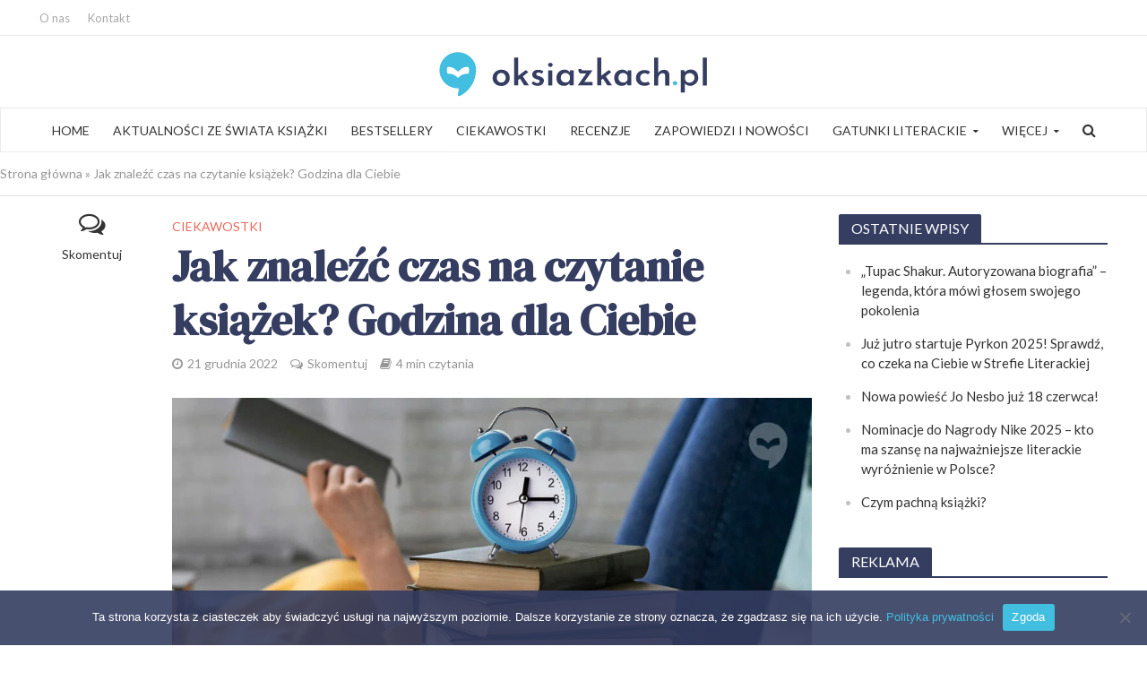

--- FILE ---
content_type: text/html; charset=UTF-8
request_url: https://oksiazkach.pl/jak-znalezc-czas-na-czytanie-ksiazek-godzina-dla-ciebie/
body_size: 42794
content:
<!DOCTYPE html>
<html lang="pl-PL">
<head>
<meta charset="UTF-8">
<meta name="viewport" content="width=device-width,initial-scale=1.0">
<link rel="pingback" href="">
<link rel="profile" href="https://gmpg.org/xfn/11" />
<meta name='robots' content='index, follow, max-image-preview:large, max-snippet:-1, max-video-preview:-1' />

	<!-- This site is optimized with the Yoast SEO plugin v23.1 - https://yoast.com/wordpress/plugins/seo/ -->
	<title>Jak znaleźć czas na czytanie książek? Godzina dla Ciebie - oksiazkach.pl - Tw&oacute;j portal o książkach 📖</title>
	<meta name="description" content="Sprawdź nasz sposób na to, aby w ciągu każdego tygodnia czytać przynajmniej jedną książkę. Spróbuj, a przekonasz się, że to naprawdę działa." />
	<link rel="canonical" href="https://oksiazkach.pl/jak-znalezc-czas-na-czytanie-ksiazek-godzina-dla-ciebie/" />
	<meta property="og:locale" content="pl_PL" />
	<meta property="og:type" content="article" />
	<meta property="og:title" content="Jak znaleźć czas na czytanie książek? Godzina dla Ciebie - oksiazkach.pl - Tw&oacute;j portal o książkach 📖" />
	<meta property="og:description" content="Sprawdź nasz sposób na to, aby w ciągu każdego tygodnia czytać przynajmniej jedną książkę. Spróbuj, a przekonasz się, że to naprawdę działa." />
	<meta property="og:url" content="https://oksiazkach.pl/jak-znalezc-czas-na-czytanie-ksiazek-godzina-dla-ciebie/" />
	<meta property="og:site_name" content="oksiazkach.pl - Tw&oacute;j portal o książkach 📖" />
	<meta property="article:published_time" content="2022-12-21T10:18:46+00:00" />
	<meta property="og:image" content="https://oksiazkach.pl/wp-content/uploads/2022/12/jak-znalezc-czas-oksiazkach.jpg" />
	<meta property="og:image:width" content="1320" />
	<meta property="og:image:height" content="520" />
	<meta property="og:image:type" content="image/jpeg" />
	<meta name="author" content="Aleksandra" />
	<meta name="twitter:card" content="summary_large_image" />
	<meta name="twitter:label1" content="Napisane przez" />
	<meta name="twitter:data1" content="Aleksandra" />
	<meta name="twitter:label2" content="Szacowany czas czytania" />
	<meta name="twitter:data2" content="5 minut" />
	<!-- / Yoast SEO plugin. -->


<link rel='dns-prefetch' href='//maxcdn.bootstrapcdn.com' />
<link rel='dns-prefetch' href='//fonts.googleapis.com' />
<script type="text/javascript">
/* <![CDATA[ */
window._wpemojiSettings = {"baseUrl":"https:\/\/s.w.org\/images\/core\/emoji\/15.0.3\/72x72\/","ext":".png","svgUrl":"https:\/\/s.w.org\/images\/core\/emoji\/15.0.3\/svg\/","svgExt":".svg","source":{"concatemoji":"https:\/\/oksiazkach.pl\/wp-includes\/js\/wp-emoji-release.min.js?ver=6.5.5"}};
/*! This file is auto-generated */
!function(i,n){var o,s,e;function c(e){try{var t={supportTests:e,timestamp:(new Date).valueOf()};sessionStorage.setItem(o,JSON.stringify(t))}catch(e){}}function p(e,t,n){e.clearRect(0,0,e.canvas.width,e.canvas.height),e.fillText(t,0,0);var t=new Uint32Array(e.getImageData(0,0,e.canvas.width,e.canvas.height).data),r=(e.clearRect(0,0,e.canvas.width,e.canvas.height),e.fillText(n,0,0),new Uint32Array(e.getImageData(0,0,e.canvas.width,e.canvas.height).data));return t.every(function(e,t){return e===r[t]})}function u(e,t,n){switch(t){case"flag":return n(e,"\ud83c\udff3\ufe0f\u200d\u26a7\ufe0f","\ud83c\udff3\ufe0f\u200b\u26a7\ufe0f")?!1:!n(e,"\ud83c\uddfa\ud83c\uddf3","\ud83c\uddfa\u200b\ud83c\uddf3")&&!n(e,"\ud83c\udff4\udb40\udc67\udb40\udc62\udb40\udc65\udb40\udc6e\udb40\udc67\udb40\udc7f","\ud83c\udff4\u200b\udb40\udc67\u200b\udb40\udc62\u200b\udb40\udc65\u200b\udb40\udc6e\u200b\udb40\udc67\u200b\udb40\udc7f");case"emoji":return!n(e,"\ud83d\udc26\u200d\u2b1b","\ud83d\udc26\u200b\u2b1b")}return!1}function f(e,t,n){var r="undefined"!=typeof WorkerGlobalScope&&self instanceof WorkerGlobalScope?new OffscreenCanvas(300,150):i.createElement("canvas"),a=r.getContext("2d",{willReadFrequently:!0}),o=(a.textBaseline="top",a.font="600 32px Arial",{});return e.forEach(function(e){o[e]=t(a,e,n)}),o}function t(e){var t=i.createElement("script");t.src=e,t.defer=!0,i.head.appendChild(t)}"undefined"!=typeof Promise&&(o="wpEmojiSettingsSupports",s=["flag","emoji"],n.supports={everything:!0,everythingExceptFlag:!0},e=new Promise(function(e){i.addEventListener("DOMContentLoaded",e,{once:!0})}),new Promise(function(t){var n=function(){try{var e=JSON.parse(sessionStorage.getItem(o));if("object"==typeof e&&"number"==typeof e.timestamp&&(new Date).valueOf()<e.timestamp+604800&&"object"==typeof e.supportTests)return e.supportTests}catch(e){}return null}();if(!n){if("undefined"!=typeof Worker&&"undefined"!=typeof OffscreenCanvas&&"undefined"!=typeof URL&&URL.createObjectURL&&"undefined"!=typeof Blob)try{var e="postMessage("+f.toString()+"("+[JSON.stringify(s),u.toString(),p.toString()].join(",")+"));",r=new Blob([e],{type:"text/javascript"}),a=new Worker(URL.createObjectURL(r),{name:"wpTestEmojiSupports"});return void(a.onmessage=function(e){c(n=e.data),a.terminate(),t(n)})}catch(e){}c(n=f(s,u,p))}t(n)}).then(function(e){for(var t in e)n.supports[t]=e[t],n.supports.everything=n.supports.everything&&n.supports[t],"flag"!==t&&(n.supports.everythingExceptFlag=n.supports.everythingExceptFlag&&n.supports[t]);n.supports.everythingExceptFlag=n.supports.everythingExceptFlag&&!n.supports.flag,n.DOMReady=!1,n.readyCallback=function(){n.DOMReady=!0}}).then(function(){return e}).then(function(){var e;n.supports.everything||(n.readyCallback(),(e=n.source||{}).concatemoji?t(e.concatemoji):e.wpemoji&&e.twemoji&&(t(e.twemoji),t(e.wpemoji)))}))}((window,document),window._wpemojiSettings);
/* ]]> */
</script>
<link rel='stylesheet' id='wp-customer-reviews-3-frontend-css' href='https://oksiazkach.pl/wp-content/plugins/wp-customer-reviews/css/wp-customer-reviews.css?ver=3.7.3' type='text/css' media='all' />
<style id='wp-emoji-styles-inline-css' type='text/css'>

	img.wp-smiley, img.emoji {
		display: inline !important;
		border: none !important;
		box-shadow: none !important;
		height: 1em !important;
		width: 1em !important;
		margin: 0 0.07em !important;
		vertical-align: -0.1em !important;
		background: none !important;
		padding: 0 !important;
	}
</style>
<link rel='stylesheet' id='wp-block-library-css' href='https://oksiazkach.pl/wp-includes/css/dist/block-library/style.min.css?ver=6.5.5' type='text/css' media='all' />
<style id='safe-svg-svg-icon-style-inline-css' type='text/css'>
.safe-svg-cover{text-align:center}.safe-svg-cover .safe-svg-inside{display:inline-block;max-width:100%}.safe-svg-cover svg{height:100%;max-height:100%;max-width:100%;width:100%}

</style>
<style id='classic-theme-styles-inline-css' type='text/css'>
/*! This file is auto-generated */
.wp-block-button__link{color:#fff;background-color:#32373c;border-radius:9999px;box-shadow:none;text-decoration:none;padding:calc(.667em + 2px) calc(1.333em + 2px);font-size:1.125em}.wp-block-file__button{background:#32373c;color:#fff;text-decoration:none}
</style>
<style id='global-styles-inline-css' type='text/css'>
body{--wp--preset--color--black: #000000;--wp--preset--color--cyan-bluish-gray: #abb8c3;--wp--preset--color--white: #ffffff;--wp--preset--color--pale-pink: #f78da7;--wp--preset--color--vivid-red: #cf2e2e;--wp--preset--color--luminous-vivid-orange: #ff6900;--wp--preset--color--luminous-vivid-amber: #fcb900;--wp--preset--color--light-green-cyan: #7bdcb5;--wp--preset--color--vivid-green-cyan: #00d084;--wp--preset--color--pale-cyan-blue: #8ed1fc;--wp--preset--color--vivid-cyan-blue: #0693e3;--wp--preset--color--vivid-purple: #9b51e0;--wp--preset--color--herald-acc: #41bee0;--wp--preset--color--herald-meta: #969696;--wp--preset--color--herald-txt: #333333;--wp--preset--color--herald-bg: #ffffff;--wp--preset--color--herald-cat-47: #ef791d;--wp--preset--color--herald-cat-48: #ec6759;--wp--preset--color--herald-cat-49: #53b158;--wp--preset--color--herald-cat-50: #67c6c4;--wp--preset--color--herald-cat-51: #8a64a8;--wp--preset--color--herald-cat-2: #e53072;--wp--preset--color--herald-cat-5: #d3cd0d;--wp--preset--gradient--vivid-cyan-blue-to-vivid-purple: linear-gradient(135deg,rgba(6,147,227,1) 0%,rgb(155,81,224) 100%);--wp--preset--gradient--light-green-cyan-to-vivid-green-cyan: linear-gradient(135deg,rgb(122,220,180) 0%,rgb(0,208,130) 100%);--wp--preset--gradient--luminous-vivid-amber-to-luminous-vivid-orange: linear-gradient(135deg,rgba(252,185,0,1) 0%,rgba(255,105,0,1) 100%);--wp--preset--gradient--luminous-vivid-orange-to-vivid-red: linear-gradient(135deg,rgba(255,105,0,1) 0%,rgb(207,46,46) 100%);--wp--preset--gradient--very-light-gray-to-cyan-bluish-gray: linear-gradient(135deg,rgb(238,238,238) 0%,rgb(169,184,195) 100%);--wp--preset--gradient--cool-to-warm-spectrum: linear-gradient(135deg,rgb(74,234,220) 0%,rgb(151,120,209) 20%,rgb(207,42,186) 40%,rgb(238,44,130) 60%,rgb(251,105,98) 80%,rgb(254,248,76) 100%);--wp--preset--gradient--blush-light-purple: linear-gradient(135deg,rgb(255,206,236) 0%,rgb(152,150,240) 100%);--wp--preset--gradient--blush-bordeaux: linear-gradient(135deg,rgb(254,205,165) 0%,rgb(254,45,45) 50%,rgb(107,0,62) 100%);--wp--preset--gradient--luminous-dusk: linear-gradient(135deg,rgb(255,203,112) 0%,rgb(199,81,192) 50%,rgb(65,88,208) 100%);--wp--preset--gradient--pale-ocean: linear-gradient(135deg,rgb(255,245,203) 0%,rgb(182,227,212) 50%,rgb(51,167,181) 100%);--wp--preset--gradient--electric-grass: linear-gradient(135deg,rgb(202,248,128) 0%,rgb(113,206,126) 100%);--wp--preset--gradient--midnight: linear-gradient(135deg,rgb(2,3,129) 0%,rgb(40,116,252) 100%);--wp--preset--font-size--small: 12.8px;--wp--preset--font-size--medium: 20px;--wp--preset--font-size--large: 22.4px;--wp--preset--font-size--x-large: 42px;--wp--preset--font-size--normal: 16px;--wp--preset--font-size--huge: 28.8px;--wp--preset--spacing--20: 0.44rem;--wp--preset--spacing--30: 0.67rem;--wp--preset--spacing--40: 1rem;--wp--preset--spacing--50: 1.5rem;--wp--preset--spacing--60: 2.25rem;--wp--preset--spacing--70: 3.38rem;--wp--preset--spacing--80: 5.06rem;--wp--preset--shadow--natural: 6px 6px 9px rgba(0, 0, 0, 0.2);--wp--preset--shadow--deep: 12px 12px 50px rgba(0, 0, 0, 0.4);--wp--preset--shadow--sharp: 6px 6px 0px rgba(0, 0, 0, 0.2);--wp--preset--shadow--outlined: 6px 6px 0px -3px rgba(255, 255, 255, 1), 6px 6px rgba(0, 0, 0, 1);--wp--preset--shadow--crisp: 6px 6px 0px rgba(0, 0, 0, 1);}:where(.is-layout-flex){gap: 0.5em;}:where(.is-layout-grid){gap: 0.5em;}body .is-layout-flex{display: flex;}body .is-layout-flex{flex-wrap: wrap;align-items: center;}body .is-layout-flex > *{margin: 0;}body .is-layout-grid{display: grid;}body .is-layout-grid > *{margin: 0;}:where(.wp-block-columns.is-layout-flex){gap: 2em;}:where(.wp-block-columns.is-layout-grid){gap: 2em;}:where(.wp-block-post-template.is-layout-flex){gap: 1.25em;}:where(.wp-block-post-template.is-layout-grid){gap: 1.25em;}.has-black-color{color: var(--wp--preset--color--black) !important;}.has-cyan-bluish-gray-color{color: var(--wp--preset--color--cyan-bluish-gray) !important;}.has-white-color{color: var(--wp--preset--color--white) !important;}.has-pale-pink-color{color: var(--wp--preset--color--pale-pink) !important;}.has-vivid-red-color{color: var(--wp--preset--color--vivid-red) !important;}.has-luminous-vivid-orange-color{color: var(--wp--preset--color--luminous-vivid-orange) !important;}.has-luminous-vivid-amber-color{color: var(--wp--preset--color--luminous-vivid-amber) !important;}.has-light-green-cyan-color{color: var(--wp--preset--color--light-green-cyan) !important;}.has-vivid-green-cyan-color{color: var(--wp--preset--color--vivid-green-cyan) !important;}.has-pale-cyan-blue-color{color: var(--wp--preset--color--pale-cyan-blue) !important;}.has-vivid-cyan-blue-color{color: var(--wp--preset--color--vivid-cyan-blue) !important;}.has-vivid-purple-color{color: var(--wp--preset--color--vivid-purple) !important;}.has-black-background-color{background-color: var(--wp--preset--color--black) !important;}.has-cyan-bluish-gray-background-color{background-color: var(--wp--preset--color--cyan-bluish-gray) !important;}.has-white-background-color{background-color: var(--wp--preset--color--white) !important;}.has-pale-pink-background-color{background-color: var(--wp--preset--color--pale-pink) !important;}.has-vivid-red-background-color{background-color: var(--wp--preset--color--vivid-red) !important;}.has-luminous-vivid-orange-background-color{background-color: var(--wp--preset--color--luminous-vivid-orange) !important;}.has-luminous-vivid-amber-background-color{background-color: var(--wp--preset--color--luminous-vivid-amber) !important;}.has-light-green-cyan-background-color{background-color: var(--wp--preset--color--light-green-cyan) !important;}.has-vivid-green-cyan-background-color{background-color: var(--wp--preset--color--vivid-green-cyan) !important;}.has-pale-cyan-blue-background-color{background-color: var(--wp--preset--color--pale-cyan-blue) !important;}.has-vivid-cyan-blue-background-color{background-color: var(--wp--preset--color--vivid-cyan-blue) !important;}.has-vivid-purple-background-color{background-color: var(--wp--preset--color--vivid-purple) !important;}.has-black-border-color{border-color: var(--wp--preset--color--black) !important;}.has-cyan-bluish-gray-border-color{border-color: var(--wp--preset--color--cyan-bluish-gray) !important;}.has-white-border-color{border-color: var(--wp--preset--color--white) !important;}.has-pale-pink-border-color{border-color: var(--wp--preset--color--pale-pink) !important;}.has-vivid-red-border-color{border-color: var(--wp--preset--color--vivid-red) !important;}.has-luminous-vivid-orange-border-color{border-color: var(--wp--preset--color--luminous-vivid-orange) !important;}.has-luminous-vivid-amber-border-color{border-color: var(--wp--preset--color--luminous-vivid-amber) !important;}.has-light-green-cyan-border-color{border-color: var(--wp--preset--color--light-green-cyan) !important;}.has-vivid-green-cyan-border-color{border-color: var(--wp--preset--color--vivid-green-cyan) !important;}.has-pale-cyan-blue-border-color{border-color: var(--wp--preset--color--pale-cyan-blue) !important;}.has-vivid-cyan-blue-border-color{border-color: var(--wp--preset--color--vivid-cyan-blue) !important;}.has-vivid-purple-border-color{border-color: var(--wp--preset--color--vivid-purple) !important;}.has-vivid-cyan-blue-to-vivid-purple-gradient-background{background: var(--wp--preset--gradient--vivid-cyan-blue-to-vivid-purple) !important;}.has-light-green-cyan-to-vivid-green-cyan-gradient-background{background: var(--wp--preset--gradient--light-green-cyan-to-vivid-green-cyan) !important;}.has-luminous-vivid-amber-to-luminous-vivid-orange-gradient-background{background: var(--wp--preset--gradient--luminous-vivid-amber-to-luminous-vivid-orange) !important;}.has-luminous-vivid-orange-to-vivid-red-gradient-background{background: var(--wp--preset--gradient--luminous-vivid-orange-to-vivid-red) !important;}.has-very-light-gray-to-cyan-bluish-gray-gradient-background{background: var(--wp--preset--gradient--very-light-gray-to-cyan-bluish-gray) !important;}.has-cool-to-warm-spectrum-gradient-background{background: var(--wp--preset--gradient--cool-to-warm-spectrum) !important;}.has-blush-light-purple-gradient-background{background: var(--wp--preset--gradient--blush-light-purple) !important;}.has-blush-bordeaux-gradient-background{background: var(--wp--preset--gradient--blush-bordeaux) !important;}.has-luminous-dusk-gradient-background{background: var(--wp--preset--gradient--luminous-dusk) !important;}.has-pale-ocean-gradient-background{background: var(--wp--preset--gradient--pale-ocean) !important;}.has-electric-grass-gradient-background{background: var(--wp--preset--gradient--electric-grass) !important;}.has-midnight-gradient-background{background: var(--wp--preset--gradient--midnight) !important;}.has-small-font-size{font-size: var(--wp--preset--font-size--small) !important;}.has-medium-font-size{font-size: var(--wp--preset--font-size--medium) !important;}.has-large-font-size{font-size: var(--wp--preset--font-size--large) !important;}.has-x-large-font-size{font-size: var(--wp--preset--font-size--x-large) !important;}
.wp-block-navigation a:where(:not(.wp-element-button)){color: inherit;}
:where(.wp-block-post-template.is-layout-flex){gap: 1.25em;}:where(.wp-block-post-template.is-layout-grid){gap: 1.25em;}
:where(.wp-block-columns.is-layout-flex){gap: 2em;}:where(.wp-block-columns.is-layout-grid){gap: 2em;}
.wp-block-pullquote{font-size: 1.5em;line-height: 1.6;}
</style>
<link rel='stylesheet' id='wbg-selectize-css' href='https://oksiazkach.pl/wp-content/plugins/WPBG/assets/css/selectize.bootstrap3.min.css?ver=4.4.4' type='text/css' media='' />
<link rel='stylesheet' id='wbg-font-awesome-css' href='https://oksiazkach.pl/wp-content/plugins/WPBG/assets/css/fontawesome/css/all.min.css?ver=4.4.4' type='text/css' media='' />
<link rel='stylesheet' id='wbg-izi-modal-css' href='https://oksiazkach.pl/wp-content/plugins/WPBG/assets/css/iziModal.min.css?ver=4.4.4' type='text/css' media='' />
<link rel='stylesheet' id='wbg-slick-css' href='https://oksiazkach.pl/wp-content/plugins/WPBG/assets/css/slick.css?ver=4.4.4' type='text/css' media='' />
<link rel='stylesheet' id='wbg-slick-theme-css' href='https://oksiazkach.pl/wp-content/plugins/WPBG/assets/css/slick-theme.css?ver=4.4.4' type='text/css' media='' />
<link rel='stylesheet' id='wbg-front-css' href='https://oksiazkach.pl/wp-content/plugins/WPBG/assets/css/wbg-front.css?ver=4.4.4' type='text/css' media='' />
<link rel='stylesheet' id='cookie-notice-front-css' href='https://oksiazkach.pl/wp-content/plugins/cookie-notice/css/front.min.css?ver=2.5.6' type='text/css' media='all' />
<link rel='stylesheet' id='gn-frontend-gnfollow-style-css' href='https://oksiazkach.pl/wp-content/plugins/gn-publisher/assets/css/gn-frontend-gnfollow.min.css?ver=1.5.22' type='text/css' media='all' />
<link rel='stylesheet' id='mks_shortcodes_simple_line_icons-css' href='https://oksiazkach.pl/wp-content/plugins/meks-flexible-shortcodes/css/simple-line/simple-line-icons.css?ver=1.3.8' type='text/css' media='screen' />
<link rel='stylesheet' id='mks_shortcodes_css-css' href='https://oksiazkach.pl/wp-content/plugins/meks-flexible-shortcodes/css/style.css?ver=1.3.8' type='text/css' media='screen' />
<link rel='stylesheet' id='wpemfb-lightbox-css' href='https://oksiazkach.pl/wp-content/plugins/wp-embed-facebook/templates/lightbox/css/lightbox.css?ver=3.1.2' type='text/css' media='all' />
<link rel='stylesheet' id='fontawesome-css' href='https://maxcdn.bootstrapcdn.com/font-awesome/4.6.3/css/font-awesome.min.css?ver=4.4.0' type='text/css' media='all' />
<link rel='stylesheet' id='buttons-css' href='https://oksiazkach.pl/wp-includes/css/buttons.min.css?ver=6.5.5' type='text/css' media='all' />
<link rel='stylesheet' id='dashicons-css' href='https://oksiazkach.pl/wp-includes/css/dashicons.min.css?ver=6.5.5' type='text/css' media='all' />
<link rel='stylesheet' id='mediaelement-css' href='https://oksiazkach.pl/wp-includes/js/mediaelement/mediaelementplayer-legacy.min.css?ver=4.2.17' type='text/css' media='all' />
<link rel='stylesheet' id='wp-mediaelement-css' href='https://oksiazkach.pl/wp-includes/js/mediaelement/wp-mediaelement.min.css?ver=6.5.5' type='text/css' media='all' />
<link rel='stylesheet' id='media-views-css' href='https://oksiazkach.pl/wp-includes/css/media-views.min.css?ver=6.5.5' type='text/css' media='all' />
<link rel='stylesheet' id='imgareaselect-css' href='https://oksiazkach.pl/wp-includes/js/imgareaselect/imgareaselect.css?ver=0.9.8' type='text/css' media='all' />
<link rel='stylesheet' id='wp-user-profile-avatar-frontend-css' href='https://oksiazkach.pl/wp-content/plugins/wp-user-profile-avatar/assets/css/frontend.min.css?ver=6.5.5' type='text/css' media='all' />
<link rel='stylesheet' id='herald-main-css' href='https://oksiazkach.pl/wp-content/themes/herald/assets/css/min.css?ver=2.6' type='text/css' media='all' />
<style id='herald-main-inline-css' type='text/css'>
h1, .h1, .herald-no-sid .herald-posts .h2{ font-size: 4.8rem; }h2, .h2, .herald-no-sid .herald-posts .h3{ font-size: 3.6rem; }h3, .h3, .herald-no-sid .herald-posts .h4 { font-size: 3.0rem; }h4, .h4, .herald-no-sid .herald-posts .h5 { font-size: 2.4rem; }h5, .h5, .herald-no-sid .herald-posts .h6 { font-size: 1.8rem; }h6, .h6, .herald-no-sid .herald-posts .h7 { font-size: 1.6rem; }.h7 {font-size: 1.4rem;}.herald-entry-content, .herald-sidebar{font-size: 1.6rem;}.entry-content .entry-headline{font-size: 1.8rem;}body{font-size: 1.6rem;}.widget{font-size: 1.5rem;}.herald-menu{font-size: 1.4rem;}.herald-mod-title .herald-mod-h, .herald-sidebar .widget-title{font-size: 1.6rem;}.entry-meta .meta-item, .entry-meta a, .entry-meta span{font-size: 1.4rem;}.entry-meta.meta-small .meta-item, .entry-meta.meta-small a, .entry-meta.meta-small span{font-size: 1.2rem;}.herald-site-header .header-top,.header-top .herald-in-popup,.header-top .herald-menu ul {background: #ffffff;color: #a8a8a8;}.header-top a {color: #a8a8a8;}.header-top a:hover,.header-top .herald-menu li:hover > a{color: #848484;}.header-top .herald-menu-popup:hover > span,.header-top .herald-menu-popup-search span:hover,.header-top .herald-menu-popup-search.herald-search-active{color: #848484;}#wp-calendar tbody td a{background: #41bee0;color:#FFF;}.header-top .herald-login #loginform label,.header-top .herald-login p,.header-top a.btn-logout {color: #848484;}.header-top .herald-login #loginform input {color: #ffffff;}.header-top .herald-login .herald-registration-link:after {background: rgba(132,132,132,0.25);}.header-top .herald-login #loginform input[type=submit],.header-top .herald-in-popup .btn-logout {background-color: #848484;color: #ffffff;}.header-top a.btn-logout:hover{color: #ffffff;}.header-middle{background-color: #ffffff;color: #ffffff;}.header-middle a{color: #ffffff;}.header-middle.herald-header-wraper,.header-middle .col-lg-12{height: 80px;}.header-middle .site-title img{max-height: 80px;}.header-middle .sub-menu{background-color: #ffffff;}.header-middle .sub-menu a,.header-middle .herald-search-submit:hover,.header-middle li.herald-mega-menu .col-lg-3 a:hover,.header-middle li.herald-mega-menu .col-lg-3 a:hover:after{color: #9b9b9b;}.header-middle .herald-menu li:hover > a,.header-middle .herald-menu-popup-search:hover > span,.header-middle .herald-cart-icon:hover > a{color: #9b9b9b;background-color: #ffffff;}.header-middle .current-menu-parent a,.header-middle .current-menu-ancestor a,.header-middle .current_page_item > a,.header-middle .current-menu-item > a{background-color: rgba(255,255,255,0.2); }.header-middle .sub-menu > li > a,.header-middle .herald-search-submit,.header-middle li.herald-mega-menu .col-lg-3 a{color: rgba(155,155,155,0.7); }.header-middle .sub-menu > li:hover > a{color: #9b9b9b; }.header-middle .herald-in-popup{background-color: #ffffff;}.header-middle .herald-menu-popup a{color: #9b9b9b;}.header-middle .herald-in-popup{background-color: #ffffff;}.header-middle .herald-search-input{color: #9b9b9b;}.header-middle .herald-menu-popup a{color: #9b9b9b;}.header-middle .herald-menu-popup > span,.header-middle .herald-search-active > span{color: #ffffff;}.header-middle .herald-menu-popup:hover > span,.header-middle .herald-search-active > span{background-color: #ffffff;color: #9b9b9b;}.header-middle .herald-login #loginform label,.header-middle .herald-login #loginform input,.header-middle .herald-login p,.header-middle a.btn-logout,.header-middle .herald-login .herald-registration-link:hover,.header-middle .herald-login .herald-lost-password-link:hover {color: #9b9b9b;}.header-middle .herald-login .herald-registration-link:after {background: rgba(155,155,155,0.15);}.header-middle .herald-login a,.header-middle .herald-username a {color: #9b9b9b;}.header-middle .herald-login a:hover,.header-middle .herald-login .herald-registration-link,.header-middle .herald-login .herald-lost-password-link {color: #ffffff;}.header-middle .herald-login #loginform input[type=submit],.header-middle .herald-in-popup .btn-logout {background-color: #ffffff;color: #ffffff;}.header-middle a.btn-logout:hover{color: #ffffff;}.header-bottom{background: #ffffff;color: #ffffff;}.header-bottom a,.header-bottom .herald-site-header .herald-search-submit{color: #ffffff;}.header-bottom a:hover{color: #41bee0;}.header-bottom a:hover,.header-bottom .herald-menu li:hover > a,.header-bottom li.herald-mega-menu .col-lg-3 a:hover:after{color: #41bee0;}.header-bottom .herald-menu li:hover > a,.header-bottom .herald-menu-popup-search:hover > span,.header-bottom .herald-cart-icon:hover > a {color: #41bee0;background-color: #ffffff;}.header-bottom .current-menu-parent a,.header-bottom .current-menu-ancestor a,.header-bottom .current_page_item > a,.header-bottom .current-menu-item > a {background-color: rgba(255,255,255,0.2); }.header-bottom .sub-menu{background-color: #ffffff;}.header-bottom .herald-menu li.herald-mega-menu .col-lg-3 a,.header-bottom .sub-menu > li > a,.header-bottom .herald-search-submit{color: rgba(65,190,224,0.7); }.header-bottom .herald-menu li.herald-mega-menu .col-lg-3 a:hover,.header-bottom .sub-menu > li:hover > a{color: #41bee0; }.header-bottom .sub-menu > li > a,.header-bottom .herald-search-submit{color: rgba(65,190,224,0.7); }.header-bottom .sub-menu > li:hover > a{color: #41bee0; }.header-bottom .herald-in-popup {background-color: #ffffff;}.header-bottom .herald-menu-popup a {color: #41bee0;}.header-bottom .herald-in-popup,.header-bottom .herald-search-input {background-color: #ffffff;}.header-bottom .herald-menu-popup a,.header-bottom .herald-search-input{color: #41bee0;}.header-bottom .herald-menu-popup > span,.header-bottom .herald-search-active > span{color: #ffffff;}.header-bottom .herald-menu-popup:hover > span,.header-bottom .herald-search-active > span{background-color: #ffffff;color: #41bee0;}.header-bottom .herald-login #loginform label,.header-bottom .herald-login #loginform input,.header-bottom .herald-login p,.header-bottom a.btn-logout,.header-bottom .herald-login .herald-registration-link:hover,.header-bottom .herald-login .herald-lost-password-link:hover,.herald-responsive-header .herald-login #loginform label,.herald-responsive-header .herald-login #loginform input,.herald-responsive-header .herald-login p,.herald-responsive-header a.btn-logout,.herald-responsive-header .herald-login .herald-registration-link:hover,.herald-responsive-header .herald-login .herald-lost-password-link:hover {color: #41bee0;}.header-bottom .herald-login .herald-registration-link:after,.herald-responsive-header .herald-login .herald-registration-link:after {background: rgba(65,190,224,0.15);}.header-bottom .herald-login a,.herald-responsive-header .herald-login a {color: #41bee0;}.header-bottom .herald-login a:hover,.header-bottom .herald-login .herald-registration-link,.header-bottom .herald-login .herald-lost-password-link,.herald-responsive-header .herald-login a:hover,.herald-responsive-header .herald-login .herald-registration-link,.herald-responsive-header .herald-login .herald-lost-password-link {color: #ffffff;}.header-bottom .herald-login #loginform input[type=submit],.herald-responsive-header .herald-login #loginform input[type=submit],.header-bottom .herald-in-popup .btn-logout,.herald-responsive-header .herald-in-popup .btn-logout {background-color: #ffffff;color: #ffffff;}.header-bottom a.btn-logout:hover,.herald-responsive-header a.btn-logout:hover {color: #ffffff;}.herald-header-sticky{background: #e53935;color: #ffffff;}.herald-header-sticky a{color: #ffffff;}.herald-header-sticky .herald-menu li:hover > a{color: #444444;background-color: #ffffff;}.herald-header-sticky .sub-menu{background-color: #ffffff;}.herald-header-sticky .sub-menu a{color: #444444;}.herald-header-sticky .sub-menu > li:hover > a{color: #e53935;}.herald-header-sticky .herald-in-popup,.herald-header-sticky .herald-search-input {background-color: #ffffff;}.herald-header-sticky .herald-menu-popup a{color: #444444;}.herald-header-sticky .herald-menu-popup > span,.herald-header-sticky .herald-search-active > span{color: #ffffff;}.herald-header-sticky .herald-menu-popup:hover > span,.herald-header-sticky .herald-search-active > span{background-color: #ffffff;color: #444444;}.herald-header-sticky .herald-search-input,.herald-header-sticky .herald-search-submit{color: #444444;}.herald-header-sticky .herald-menu li:hover > a,.herald-header-sticky .herald-menu-popup-search:hover > span,.herald-header-sticky .herald-cart-icon:hover a {color: #444444;background-color: #ffffff;}.herald-header-sticky .herald-login #loginform label,.herald-header-sticky .herald-login #loginform input,.herald-header-sticky .herald-login p,.herald-header-sticky a.btn-logout,.herald-header-sticky .herald-login .herald-registration-link:hover,.herald-header-sticky .herald-login .herald-lost-password-link:hover {color: #444444;}.herald-header-sticky .herald-login .herald-registration-link:after {background: rgba(68,68,68,0.15);}.herald-header-sticky .herald-login a {color: #444444;}.herald-header-sticky .herald-login a:hover,.herald-header-sticky .herald-login .herald-registration-link,.herald-header-sticky .herald-login .herald-lost-password-link {color: #e53935;}.herald-header-sticky .herald-login #loginform input[type=submit],.herald-header-sticky .herald-in-popup .btn-logout {background-color: #e53935;color: #ffffff;}.herald-header-sticky a.btn-logout:hover{color: #ffffff;}.header-trending{background: #eeeeee;color: #666666;}.header-trending a{color: #666666;}.header-trending a:hover{color: #111111;}.header-middle{ border-top: 1px solid rgba(255,255,255,0.15);}.header-bottom{ border-top: 1px solid rgba(255,255,255,0.15);}.header-bottom{ border-bottom: 1px solid rgba(255,255,255,0.15);}body { background-color: #ffffff;color: #333333;font-family: 'Lato';font-weight: 400;}.herald-site-content{background-color:#ffffff;}h1, h2, h3, h4, h5, h6,.h1, .h2, .h3, .h4, .h5, .h6, .h7,.wp-block-cover .wp-block-cover-image-text, .wp-block-cover .wp-block-cover-text, .wp-block-cover h2, .wp-block-cover-image .wp-block-cover-image-text, .wp-block-cover-image .wp-block-cover-text, .wp-block-cover-image h2{font-family: 'DM Serif Display';font-weight: ;}.header-middle .herald-menu,.header-bottom .herald-menu,.herald-header-sticky .herald-menu,.herald-mobile-nav{font-family: 'Lato';font-weight: 400;}.herald-menu li.herald-mega-menu .herald-ovrld .meta-category a{font-family: 'Lato';font-weight: 400;}.herald-entry-content blockquote p{color: #41bee0;}pre {background: rgba(51,51,51,0.06);border: 1px solid rgba(51,51,51,0.2);}thead {background: rgba(51,51,51,0.06);}a,.entry-title a:hover,.herald-menu .sub-menu li .meta-category a{color: #41bee0;}.entry-meta-wrapper .entry-meta span:before,.entry-meta-wrapper .entry-meta a:before,.entry-meta-wrapper .entry-meta .meta-item:before,.entry-meta-wrapper .entry-meta div,li.herald-mega-menu .sub-menu .entry-title a,.entry-meta-wrapper .herald-author-twitter{color: #333333;}.herald-mod-title h1,.herald-mod-title h2,.herald-mod-title h4{color: #ffffff;}.herald-mod-head:after,.herald-mod-title .herald-color,.widget-title:after,.widget-title span{color: #ffffff;background-color: #353d61;}.herald-mod-title .herald-color a{color: #ffffff;}.herald-ovrld .meta-category a,.herald-fa-wrapper .meta-category a{background-color: #41bee0;}.meta-tags a,.widget_tag_cloud a,.herald-share-meta:after,.wp-block-tag-cloud a{background: rgba(53,61,97,0.1);}h1, h2, h3, h4, h5, h6,.entry-title a {color: #353d61;}.herald-pagination .page-numbers,.herald-mod-subnav a,.herald-mod-actions a,.herald-slider-controls div,.meta-tags a,.widget.widget_tag_cloud a,.herald-sidebar .mks_autor_link_wrap a,.herald-sidebar .meks-instagram-follow-link a,.mks_themeforest_widget .mks_read_more a,.herald-read-more,.wp-block-tag-cloud a{color: #333333;}.widget.widget_tag_cloud a:hover,.entry-content .meta-tags a:hover,.wp-block-tag-cloud a:hover{background-color: #41bee0;color: #FFF;}.herald-pagination .prev.page-numbers,.herald-pagination .next.page-numbers,.herald-pagination .prev.page-numbers:hover,.herald-pagination .next.page-numbers:hover,.herald-pagination .page-numbers.current,.herald-pagination .page-numbers.current:hover,.herald-next a,.herald-pagination .herald-next a:hover,.herald-prev a,.herald-pagination .herald-prev a:hover,.herald-load-more a,.herald-load-more a:hover,.entry-content .herald-search-submit,.herald-mod-desc .herald-search-submit,.wpcf7-submit,body div.wpforms-container-full .wpforms-form input[type=submit], body div.wpforms-container-full .wpforms-form button[type=submit], body div.wpforms-container-full .wpforms-form .wpforms-page-button {background-color:#41bee0;color: #FFF;}.herald-pagination .page-numbers:hover{background-color: rgba(51,51,51,0.1);}.widget a,.recentcomments a,.widget a:hover,.herald-sticky-next a:hover,.herald-sticky-prev a:hover,.herald-mod-subnav a:hover,.herald-mod-actions a:hover,.herald-slider-controls div:hover,.meta-tags a:hover,.widget_tag_cloud a:hover,.mks_autor_link_wrap a:hover,.meks-instagram-follow-link a:hover,.mks_themeforest_widget .mks_read_more a:hover,.herald-read-more:hover,.widget .entry-title a:hover,li.herald-mega-menu .sub-menu .entry-title a:hover,.entry-meta-wrapper .meta-item:hover a,.entry-meta-wrapper .meta-item:hover a:before,.entry-meta-wrapper .herald-share:hover > span,.entry-meta-wrapper .herald-author-name:hover,.entry-meta-wrapper .herald-author-twitter:hover,.entry-meta-wrapper .herald-author-twitter:hover:before{color:#41bee0;}.widget ul li a,.widget .entry-title a,.herald-author-name,.entry-meta-wrapper .meta-item,.entry-meta-wrapper .meta-item span,.entry-meta-wrapper .meta-item a,.herald-mod-actions a{color: #333333;}.widget li:before{background: rgba(51,51,51,0.3);}.widget_categories .count{background: #41bee0;color: #FFF;}input[type="submit"],button[type="submit"],body div.wpforms-container-full .wpforms-form input[type=submit]:hover, body div.wpforms-container-full .wpforms-form button[type=submit]:hover, body div.wpforms-container-full .wpforms-form .wpforms-page-button:hover,.spinner > div{background-color: #41bee0;}.herald-mod-actions a:hover,.comment-body .edit-link a,.herald-breadcrumbs a:hover{color:#41bee0;}.herald-header-wraper .herald-soc-nav a:hover,.meta-tags span,li.herald-mega-menu .herald-ovrld .entry-title a,li.herald-mega-menu .herald-ovrld .entry-title a:hover,.herald-ovrld .entry-meta .herald-reviews i:before{color: #FFF;}.entry-meta .meta-item, .entry-meta span, .entry-meta a,.meta-category span,.post-date,.recentcomments,.rss-date,.comment-metadata a,.entry-meta a:hover,.herald-menu li.herald-mega-menu .col-lg-3 a:after,.herald-breadcrumbs,.herald-breadcrumbs a,.entry-meta .herald-reviews i:before{color: #969696;}.herald-lay-a .herald-lay-over{background: #ffffff;}.herald-pagination a:hover,input[type="submit"]:hover,button[type="submit"]:hover,.entry-content .herald-search-submit:hover,.wpcf7-submit:hover,.herald-fa-wrapper .meta-category a:hover,.herald-ovrld .meta-category a:hover,.herald-mod-desc .herald-search-submit:hover,.herald-single-sticky .herald-share .meks_ess a:hover,body div.wpforms-container-full .wpforms-form input[type=submit]:hover, body div.wpforms-container-full .wpforms-form button[type=submit]:hover, body div.wpforms-container-full .wpforms-form .wpforms-page-button:hover{cursor: pointer;text-decoration: none;background-image: -moz-linear-gradient(left,rgba(0,0,0,0.1) 0%,rgba(0,0,0,0.1) 100%);background-image: -webkit-gradient(linear,left top,right top,color-stop(0%,rgba(0,0,0,0.1)),color-stop(100%,rgba(0,0,0,0.1)));background-image: -webkit-linear-gradient(left,rgba(0,0,0,0.1) 0%,rgba(0,0,0,0.1) 100%);background-image: -o-linear-gradient(left,rgba(0,0,0,0.1) 0%,rgba(0,0,0,0.1) 100%);background-image: -ms-linear-gradient(left,rgba(0,0,0,0.1) 0%,rgba(0,0,0,0.1) 100%);background-image: linear-gradient(to right,rgba(0,0,0,0.1) 0%,rgba(0,0,0,0.1) 100%);}.herald-sticky-next a,.herald-sticky-prev a{color: #333333;}.herald-sticky-prev a:before,.herald-sticky-next a:before,.herald-comment-action,.meta-tags span,.herald-entry-content .herald-link-pages a{background: #333333;}.herald-sticky-prev a:hover:before,.herald-sticky-next a:hover:before,.herald-comment-action:hover,div.mejs-controls .mejs-time-rail .mejs-time-current,.herald-entry-content .herald-link-pages a:hover{background: #41bee0;} .herald-site-footer{background: #353d61;color: #7496af;}.herald-site-footer .widget-title span{color: #7496af;background: transparent;}.herald-site-footer .widget-title:before{background:#7496af;}.herald-site-footer .widget-title:after,.herald-site-footer .widget_tag_cloud a{background: rgba(116,150,175,0.1);}.herald-site-footer .widget li:before{background: rgba(116,150,175,0.3);}.herald-site-footer a,.herald-site-footer .widget a:hover,.herald-site-footer .widget .meta-category a,.herald-site-footer .herald-slider-controls .owl-prev:hover,.herald-site-footer .herald-slider-controls .owl-next:hover,.herald-site-footer .herald-slider-controls .herald-mod-actions:hover{color: #41bee0;}.herald-site-footer .widget a,.herald-site-footer .mks_author_widget h3{color: #7496af;}.herald-site-footer .entry-meta .meta-item, .herald-site-footer .entry-meta span, .herald-site-footer .entry-meta a, .herald-site-footer .meta-category span, .herald-site-footer .post-date, .herald-site-footer .recentcomments, .herald-site-footer .rss-date, .herald-site-footer .comment-metadata a{color: #aaaaaa;}.herald-site-footer .mks_author_widget .mks_autor_link_wrap a, .herald-site-footer.mks_read_more a, .herald-site-footer .herald-read-more,.herald-site-footer .herald-slider-controls .owl-prev, .herald-site-footer .herald-slider-controls .owl-next, .herald-site-footer .herald-mod-wrap .herald-mod-actions a{border-color: rgba(116,150,175,0.2);}.herald-site-footer .mks_author_widget .mks_autor_link_wrap a:hover, .herald-site-footer.mks_read_more a:hover, .herald-site-footer .herald-read-more:hover,.herald-site-footer .herald-slider-controls .owl-prev:hover, .herald-site-footer .herald-slider-controls .owl-next:hover, .herald-site-footer .herald-mod-wrap .herald-mod-actions a:hover{border-color: rgba(65,190,224,0.5);}.herald-site-footer .widget_search .herald-search-input{color: #353d61;}.herald-site-footer .widget_tag_cloud a:hover{background:#41bee0;color:#FFF;}.footer-bottom a{color:#7496af;}.footer-bottom a:hover,.footer-bottom .herald-copyright a{color:#41bee0;}.footer-bottom .herald-menu li:hover > a{color: #41bee0;}.footer-bottom .sub-menu{background-color: rgba(0,0,0,0.5);} .herald-pagination{border-top: 1px solid rgba(53,61,97,0.1);}.entry-content a:hover,.comment-respond a:hover,.comment-reply-link:hover{border-bottom: 2px solid #41bee0;}.footer-bottom .herald-copyright a:hover{border-bottom: 2px solid #41bee0;}.herald-slider-controls .owl-prev,.herald-slider-controls .owl-next,.herald-mod-wrap .herald-mod-actions a{border: 1px solid rgba(51,51,51,0.2);}.herald-slider-controls .owl-prev:hover,.herald-slider-controls .owl-next:hover,.herald-mod-wrap .herald-mod-actions a:hover,.herald-author .herald-socials-actions .herald-mod-actions a:hover {border-color: rgba(65,190,224,0.5);}#wp-calendar thead th,#wp-calendar tbody td,#wp-calendar tbody td:last-child{border: 1px solid rgba(51,51,51,0.1);}.herald-link-pages{border-bottom: 1px solid rgba(51,51,51,0.1);}.herald-lay-h:after,.herald-site-content .herald-related .herald-lay-h:after,.herald-lay-e:after,.herald-site-content .herald-related .herald-lay-e:after,.herald-lay-j:after,.herald-site-content .herald-related .herald-lay-j:after,.herald-lay-l:after,.herald-site-content .herald-related .herald-lay-l:after {background-color: rgba(51,51,51,0.1);}.wp-block-button__link,.wp-block-search__button{background: #41bee0;}.wp-block-search__button{color: #ffffff;}input[type="text"],input[type="search"],input[type="email"], input[type="url"], input[type="tel"], input[type="number"], input[type="date"], input[type="password"], select, textarea,.herald-single-sticky,td,th,table,.mks_author_widget .mks_autor_link_wrap a,.widget .meks-instagram-follow-link a,.mks_read_more a,.herald-read-more{border-color: rgba(51,51,51,0.2);}.entry-content .herald-search-input,.herald-fake-button,input[type="text"]:focus, input[type="email"]:focus, input[type="url"]:focus, input[type="tel"]:focus, input[type="number"]:focus, input[type="date"]:focus, input[type="password"]:focus, textarea:focus{border-color: rgba(51,51,51,0.3);}.mks_author_widget .mks_autor_link_wrap a:hover,.widget .meks-instagram-follow-link a:hover,.mks_read_more a:hover,.herald-read-more:hover{border-color: rgba(65,190,224,0.5);}.comment-form,.herald-gray-area,.entry-content .herald-search-form,.herald-mod-desc .herald-search-form{background-color: rgba(51,51,51,0.06);border: 1px solid rgba(51,51,51,0.15);}.herald-boxed .herald-breadcrumbs{background-color: rgba(51,51,51,0.06);}.herald-breadcrumbs{border-color: rgba(51,51,51,0.15);}.single .herald-entry-content .herald-da,.archive .herald-posts .herald-da{border-top: 1px solid rgba(51,51,51,0.15);}.archive .herald-posts .herald-da{border-bottom: 1px solid rgba(51,51,51,0.15);}li.comment .comment-body:after{background-color: rgba(51,51,51,0.06);}.herald-pf-invert .entry-title a:hover .herald-format-icon{background: #41bee0;}.herald-responsive-header{ box-shadow: 1px 0 0 1px rgba(255,255,255,0.15);}.herald-responsive-header,.herald-mobile-nav,.herald-responsive-header .herald-menu-popup-search .fa{color: #ffffff;background: #ffffff;}.herald-responsive-header a{color: #ffffff;}.herald-mobile-nav li a{color: #ffffff;}.herald-mobile-nav li a,.herald-mobile-nav .herald-mega-menu.herald-mega-menu-classic>.sub-menu>li>a{border-bottom: 1px solid rgba(255,255,255,0.15);}.herald-mobile-nav{border-right: 1px solid rgba(255,255,255,0.15);}.herald-mobile-nav li a:hover{color: #fff;background-color: #41bee0;}.herald-menu-toggler{color: #ffffff;border-color: rgba(255,255,255,0.15);}.herald-goto-top{color: #ffffff;background-color: #353d61;}.herald-goto-top:hover{background-color: #41bee0;}.herald-responsive-header .herald-menu-popup > span,.herald-responsive-header .herald-search-active > span{color: #ffffff;}.herald-responsive-header .herald-menu-popup-search .herald-in-popup{background: #ffffff;}.herald-responsive-header .herald-search-input,.herald-responsive-header .herald-menu-popup-search .herald-search-submit{color: #333333;}a.herald-cat-47 , .widget a.herald-cat-47{ color: #ef791d;}.herald-mod-head.herald-cat-47:after{ background:#ef791d; }.herald-mod-head.herald-cat-47 .herald-color { background:#ef791d; }.herald-ovrld .meta-category a.herald-cat-47{ background-color: #ef791d; color: #FFF;}.widget_categories .cat-item-47 .count { background-color: #ef791d;}.herald-fa-colored .herald-cat-47 .fa-post-thumbnail:before { background-color: #ef791d;}.herald-fa-wrapper .meta-category .herald-cat-47 { background-color: #ef791d;}.widget_categories .cat-item-47 a:hover { color: #ef791d;}.herald-site-footer .widget a.herald-cat-47 { color: #ef791d;}li.herald-mega-menu .sub-menu a.herald-cat-47 { color: #ef791d;}a.herald-cat-48 , .widget a.herald-cat-48{ color: #ec6759;}.herald-mod-head.herald-cat-48:after{ background:#ec6759; }.herald-mod-head.herald-cat-48 .herald-color { background:#ec6759; }.herald-ovrld .meta-category a.herald-cat-48{ background-color: #ec6759; color: #FFF;}.widget_categories .cat-item-48 .count { background-color: #ec6759;}.herald-fa-colored .herald-cat-48 .fa-post-thumbnail:before { background-color: #ec6759;}.herald-fa-wrapper .meta-category .herald-cat-48 { background-color: #ec6759;}.widget_categories .cat-item-48 a:hover { color: #ec6759;}.herald-site-footer .widget a.herald-cat-48 { color: #ec6759;}li.herald-mega-menu .sub-menu a.herald-cat-48 { color: #ec6759;}a.herald-cat-49 , .widget a.herald-cat-49{ color: #53b158;}.herald-mod-head.herald-cat-49:after{ background:#53b158; }.herald-mod-head.herald-cat-49 .herald-color { background:#53b158; }.herald-ovrld .meta-category a.herald-cat-49{ background-color: #53b158; color: #FFF;}.widget_categories .cat-item-49 .count { background-color: #53b158;}.herald-fa-colored .herald-cat-49 .fa-post-thumbnail:before { background-color: #53b158;}.herald-fa-wrapper .meta-category .herald-cat-49 { background-color: #53b158;}.widget_categories .cat-item-49 a:hover { color: #53b158;}.herald-site-footer .widget a.herald-cat-49 { color: #53b158;}li.herald-mega-menu .sub-menu a.herald-cat-49 { color: #53b158;}a.herald-cat-50 , .widget a.herald-cat-50{ color: #67c6c4;}.herald-mod-head.herald-cat-50:after{ background:#67c6c4; }.herald-mod-head.herald-cat-50 .herald-color { background:#67c6c4; }.herald-ovrld .meta-category a.herald-cat-50{ background-color: #67c6c4; color: #FFF;}.widget_categories .cat-item-50 .count { background-color: #67c6c4;}.herald-fa-colored .herald-cat-50 .fa-post-thumbnail:before { background-color: #67c6c4;}.herald-fa-wrapper .meta-category .herald-cat-50 { background-color: #67c6c4;}.widget_categories .cat-item-50 a:hover { color: #67c6c4;}.herald-site-footer .widget a.herald-cat-50 { color: #67c6c4;}li.herald-mega-menu .sub-menu a.herald-cat-50 { color: #67c6c4;}a.herald-cat-51 , .widget a.herald-cat-51{ color: #8a64a8;}.herald-mod-head.herald-cat-51:after{ background:#8a64a8; }.herald-mod-head.herald-cat-51 .herald-color { background:#8a64a8; }.herald-ovrld .meta-category a.herald-cat-51{ background-color: #8a64a8; color: #FFF;}.widget_categories .cat-item-51 .count { background-color: #8a64a8;}.herald-fa-colored .herald-cat-51 .fa-post-thumbnail:before { background-color: #8a64a8;}.herald-fa-wrapper .meta-category .herald-cat-51 { background-color: #8a64a8;}.widget_categories .cat-item-51 a:hover { color: #8a64a8;}.herald-site-footer .widget a.herald-cat-51 { color: #8a64a8;}li.herald-mega-menu .sub-menu a.herald-cat-51 { color: #8a64a8;}a.herald-cat-2 , .widget a.herald-cat-2{ color: #e53072;}.herald-mod-head.herald-cat-2:after{ background:#e53072; }.herald-mod-head.herald-cat-2 .herald-color { background:#e53072; }.herald-ovrld .meta-category a.herald-cat-2{ background-color: #e53072; color: #FFF;}.widget_categories .cat-item-2 .count { background-color: #e53072;}.herald-fa-colored .herald-cat-2 .fa-post-thumbnail:before { background-color: #e53072;}.herald-fa-wrapper .meta-category .herald-cat-2 { background-color: #e53072;}.widget_categories .cat-item-2 a:hover { color: #e53072;}.herald-site-footer .widget a.herald-cat-2 { color: #e53072;}li.herald-mega-menu .sub-menu a.herald-cat-2 { color: #e53072;}a.herald-cat-5 , .widget a.herald-cat-5{ color: #d3cd0d;}.herald-mod-head.herald-cat-5:after{ background:#d3cd0d; }.herald-mod-head.herald-cat-5 .herald-color { background:#d3cd0d; }.herald-ovrld .meta-category a.herald-cat-5{ background-color: #d3cd0d; color: #FFF;}.widget_categories .cat-item-5 .count { background-color: #d3cd0d;}.herald-fa-colored .herald-cat-5 .fa-post-thumbnail:before { background-color: #d3cd0d;}.herald-fa-wrapper .meta-category .herald-cat-5 { background-color: #d3cd0d;}.widget_categories .cat-item-5 a:hover { color: #d3cd0d;}.herald-site-footer .widget a.herald-cat-5 { color: #d3cd0d;}li.herald-mega-menu .sub-menu a.herald-cat-5 { color: #d3cd0d;}.site-title a{text-transform: none;}.site-description{text-transform: none;}.main-navigation{text-transform: uppercase;}.entry-title{text-transform: none;}.meta-category a{text-transform: uppercase;}.herald-mod-title{text-transform: none;}.herald-sidebar .widget-title{text-transform: none;}.herald-site-footer .widget-title{text-transform: none;}.has-small-font-size{ font-size: 1.3rem;}.has-large-font-size{ font-size: 2.2rem;}.has-huge-font-size{ font-size: 2.9rem;}@media(min-width: 1025px){.has-small-font-size{ font-size: 1.3rem;}.has-normal-font-size{ font-size: 1.6rem;}.has-large-font-size{ font-size: 2.2rem;}.has-huge-font-size{ font-size: 2.9rem;}}.has-herald-acc-background-color{ background-color: #41bee0;}.has-herald-acc-color{ color: #41bee0;}.has-herald-meta-background-color{ background-color: #969696;}.has-herald-meta-color{ color: #969696;}.has-herald-txt-background-color{ background-color: #333333;}.has-herald-txt-color{ color: #333333;}.has-herald-bg-background-color{ background-color: #ffffff;}.has-herald-bg-color{ color: #ffffff;}.has-herald-cat-47-background-color{ background-color: #ef791d;}.has-herald-cat-47-color{ color: #ef791d;}.has-herald-cat-48-background-color{ background-color: #ec6759;}.has-herald-cat-48-color{ color: #ec6759;}.has-herald-cat-49-background-color{ background-color: #53b158;}.has-herald-cat-49-color{ color: #53b158;}.has-herald-cat-50-background-color{ background-color: #67c6c4;}.has-herald-cat-50-color{ color: #67c6c4;}.has-herald-cat-51-background-color{ background-color: #8a64a8;}.has-herald-cat-51-color{ color: #8a64a8;}.has-herald-cat-2-background-color{ background-color: #e53072;}.has-herald-cat-2-color{ color: #e53072;}.has-herald-cat-5-background-color{ background-color: #d3cd0d;}.has-herald-cat-5-color{ color: #d3cd0d;}.fa-post-thumbnail:before, .herald-ovrld .herald-post-thumbnail span:before, .herald-ovrld .herald-post-thumbnail a:before,.herald-ovrld:hover .herald-post-thumbnail-single span:before { opacity: 0.3; }.herald-fa-item:hover .fa-post-thumbnail:before, .herald-ovrld:hover .herald-post-thumbnail a:before, .herald-ovrld:hover .herald-post-thumbnail span:before{ opacity: 0.5; }@media only screen and (min-width: 1249px) {.herald-site-header .header-top,.header-middle,.header-bottom,.herald-header-sticky,.header-trending{ display:block !important;}.herald-responsive-header,.herald-mobile-nav{display:none !important;}.herald-mega-menu .sub-menu {display: block;}.header-mobile-da {display: none;}}
</style>
<link rel='stylesheet' id='chld_thm_cfg_child-css' href='https://oksiazkach.pl/wp-content/themes/herald-child/style.css?ver=6.5.5' type='text/css' media='all' />
<link rel='stylesheet' id='herald-fonts-css' href='https://fonts.googleapis.com/css?family=Lato%3A400%7CDM+Serif+Display%3A400&#038;subset=latin%2Clatin-ext&#038;ver=2.6' type='text/css' media='all' />
<link rel='stylesheet' id='meks-ads-widget-css' href='https://oksiazkach.pl/wp-content/plugins/meks-easy-ads-widget/css/style.css?ver=2.0.9' type='text/css' media='all' />
<link rel='stylesheet' id='meks_instagram-widget-styles-css' href='https://oksiazkach.pl/wp-content/plugins/meks-easy-instagram-widget/css/widget.css?ver=6.5.5' type='text/css' media='all' />
<link rel='stylesheet' id='meks-flickr-widget-css' href='https://oksiazkach.pl/wp-content/plugins/meks-simple-flickr-widget/css/style.css?ver=1.3' type='text/css' media='all' />
<link rel='stylesheet' id='meks-author-widget-css' href='https://oksiazkach.pl/wp-content/plugins/meks-smart-author-widget/css/style.css?ver=1.1.5' type='text/css' media='all' />
<link rel='stylesheet' id='meks-social-widget-css' href='https://oksiazkach.pl/wp-content/plugins/meks-smart-social-widget/css/style.css?ver=1.6.5' type='text/css' media='all' />
<link rel='stylesheet' id='meks-themeforest-widget-css' href='https://oksiazkach.pl/wp-content/plugins/meks-themeforest-smart-widget/css/style.css?ver=1.6' type='text/css' media='all' />
<link rel='stylesheet' id='newsletter-css' href='https://oksiazkach.pl/wp-content/plugins/newsletter/style.css?ver=8.9.0' type='text/css' media='all' />
<link rel='stylesheet' id='meks_ess-main-css' href='https://oksiazkach.pl/wp-content/plugins/meks-easy-social-share/assets/css/main.css?ver=1.3' type='text/css' media='all' />
<script type="text/javascript" src="https://oksiazkach.pl/wp-includes/js/jquery/jquery.min.js?ver=3.7.1" id="jquery-core-js"></script>
<script type="text/javascript" src="https://oksiazkach.pl/wp-includes/js/jquery/jquery-migrate.min.js?ver=3.4.1" id="jquery-migrate-js"></script>
<script type="text/javascript" src="https://oksiazkach.pl/wp-content/plugins/wp-customer-reviews/js/wp-customer-reviews.js?ver=3.7.3" id="wp-customer-reviews-3-frontend-js"></script>
<script type="text/javascript" id="cookie-notice-front-js-before">
/* <![CDATA[ */
var cnArgs = {"ajaxUrl":"https:\/\/oksiazkach.pl\/wp-admin\/admin-ajax.php","nonce":"373ca56f4e","hideEffect":"fade","position":"bottom","onScroll":false,"onScrollOffset":100,"onClick":false,"cookieName":"cookie_notice_accepted","cookieTime":2592000,"cookieTimeRejected":2592000,"globalCookie":false,"redirection":false,"cache":false,"revokeCookies":false,"revokeCookiesOpt":"automatic"};
/* ]]> */
</script>
<script type="text/javascript" src="https://oksiazkach.pl/wp-content/plugins/cookie-notice/js/front.min.js?ver=2.5.6" id="cookie-notice-front-js"></script>
<script type="text/javascript" src="https://oksiazkach.pl/wp-content/plugins/wp-embed-facebook/templates/lightbox/js/lightbox.min.js?ver=3.1.2" id="wpemfb-lightbox-js"></script>
<script type="text/javascript" id="wpemfb-fbjs-js-extra">
/* <![CDATA[ */
var WEF = {"local":"pl_PL","version":"v6.0","fb_id":"","comments_nonce":"1b09d22401"};
/* ]]> */
</script>
<script type="text/javascript" src="https://oksiazkach.pl/wp-content/plugins/wp-embed-facebook/inc/js/fb.min.js?ver=3.1.2" id="wpemfb-fbjs-js"></script>
<script type="text/javascript" id="utils-js-extra">
/* <![CDATA[ */
var userSettings = {"url":"\/","uid":"0","time":"1768739120","secure":"1"};
/* ]]> */
</script>
<script type="text/javascript" src="https://oksiazkach.pl/wp-includes/js/utils.min.js?ver=6.5.5" id="utils-js"></script>
<script type="text/javascript" src="https://oksiazkach.pl/wp-includes/js/plupload/moxie.min.js?ver=1.3.5" id="moxiejs-js"></script>
<script type="text/javascript" src="https://oksiazkach.pl/wp-includes/js/plupload/plupload.min.js?ver=2.1.9" id="plupload-js"></script>
<!--[if lt IE 8]>
<script type="text/javascript" src="https://oksiazkach.pl/wp-includes/js/json2.min.js?ver=2015-05-03" id="json2-js"></script>
<![endif]-->
<link rel="https://api.w.org/" href="https://oksiazkach.pl/wp-json/" /><link rel="alternate" type="application/json" href="https://oksiazkach.pl/wp-json/wp/v2/posts/6451" /><meta name="generator" content="WordPress 6.5.5" />
<link rel='shortlink' href='https://oksiazkach.pl/?p=6451' />
<link rel="alternate" type="application/json+oembed" href="https://oksiazkach.pl/wp-json/oembed/1.0/embed?url=https%3A%2F%2Foksiazkach.pl%2Fjak-znalezc-czas-na-czytanie-ksiazek-godzina-dla-ciebie%2F" />
<link rel="alternate" type="text/xml+oembed" href="https://oksiazkach.pl/wp-json/oembed/1.0/embed?url=https%3A%2F%2Foksiazkach.pl%2Fjak-znalezc-czas-na-czytanie-ksiazek-godzina-dla-ciebie%2F&#038;format=xml" />
<meta name="generator" content="Redux 4.5.7" />

<script type="application/ld+json" class="saswp-schema-markup-output">
[{"@context":"https:\/\/schema.org\/","@type":"Article","@id":"https:\/\/oksiazkach.pl\/jak-znalezc-czas-na-czytanie-ksiazek-godzina-dla-ciebie\/#Article","url":"https:\/\/oksiazkach.pl\/jak-znalezc-czas-na-czytanie-ksiazek-godzina-dla-ciebie\/","inLanguage":"pl-PL","mainEntityOfPage":"https:\/\/oksiazkach.pl\/jak-znalezc-czas-na-czytanie-ksiazek-godzina-dla-ciebie\/","headline":"Jak znale\u017a\u0107 czas na czytanie ksi\u0105\u017cek? Godzina dla Ciebie","description":"Sprawd\u017a nasz spos\u00f3b na to, aby w ci\u0105gu ka\u017cdego tygodnia czyta\u0107 przynajmniej jedn\u0105 ksi\u0105\u017ck\u0119. Spr\u00f3buj, a przekonasz si\u0119, \u017ce to naprawd\u0119 dzia\u0142a.","articleBody":"Na Twoich rega\u0142ach pi\u0119trz\u0105 si\u0119 kolejne ksi\u0105\u017cki, a Ty nie masz poj\u0119cia, jak znale\u017a\u0107 czas na ich przeczytanie? Prosto z pracy p\u0119dzisz po dziecko do przedszkola, ogarniasz domowe obowi\u0105zki, przygotowujesz si\u0119 na uczelni\u0119 lub ca\u0142y dzie\u0144 sp\u0119dzasz w firmie i trudno Ci wygospodarowa\u0107 godzin\u0119 tylko dla Ciebie? W takim razie skorzystaj z naszych 5 podpowiedzi, dzi\u0119ki kt\u00f3rym \u0142atwiej b\u0119dzie Ci czyta\u0107.    Planuj z wyprzedzeniem  Prawda stara jak \u015bwiat, ale wiele os\u00f3b wci\u0105\u017c ratuje. Gdy masz mn\u00f3stwo na g\u0142owie to trudno, by\u015b wszystko zapami\u0119ta\u0142 i jeszcze tak pouk\u0142ada\u0142, aby na wiecz\u00f3r znale\u017a\u0107 czas tylko dla siebie. Dlatego korzystaj z planner\u00f3w. Mog\u0105 to by\u0107 tradycyjne kalendarze ksi\u0105\u017ckowe, zwyk\u0142e notesy, arkusze w Excelu czy internetowe kalendarze. Obecnie opcji masz du\u017co. Dostosujesz je nie tylko do specyfiki swojej pracy i trybu \u017cycia, ale i wymaga\u0144 estetycznych.  Wa\u017cne jest to, aby\u015b zapisywa\u0142 WSZYSTKO, co musisz zrobi\u0107. B\u0142\u0119dem jest niezapisywanie czynno\u015bci, kt\u00f3re uwa\u017camy za oczywiste i szybkie. Jednak p\u00f3j\u015bcie na zakupy czy sprz\u0105tanie toalety r\u00f3wnie\u017c zajmuje czas. Ten kwadrans jest zabierany z Twojej doby. I dopiero gdy to odnotujesz zobaczysz, ile czasu faktycznie pozostaje tylko dla Ciebie i Twoich potrzeb. Wtedy te\u017c tak uk\u0142adaj swoje dni, aby znale\u017a\u0107 t\u0119 godzink\u0119 na czytanie. To nie musi by\u0107 60 minut z rz\u0119du. To mog\u0105 by\u0107 cztery kwadranse w r\u00f3\u017cnych chwilach, gdy masz przerw\u0119. I jasne, \u017ce przyjemniej jest si\u0119 roz\u0142o\u017cy\u0107 z ksi\u0105\u017ck\u0105 i nie patrze\u0107 na zegarek, ale je\u015bli nie masz takiej mo\u017cliwo\u015bci, to lepsze te cztery kwadranse ni\u017c nic.    Czytaj w trakcie dojazd\u00f3w  Je\u015bli jeste\u015b kierowc\u0105 i prowadzisz samoch\u00f3d jad\u0105c do pracy zastan\u00f3w si\u0119 nad audiobookami. Mo\u017cesz pobra\u0107 specjalne aplikacje, kt\u00f3re umo\u017cliwi\u0105 Ci poznawanie kolejnych ksi\u0105\u017cek bez samodzielnego czytania ich. Nierzadko kto\u015b do pracy doje\u017cd\u017ca 20-30 km. W tym czasie mo\u017cesz zrezygnowa\u0107 ze s\u0142uchania radia czy ulubionych p\u0142yt i pos\u0142ucha\u0107 ksi\u0105\u017cki. Mo\u017ce pocz\u0105tkowo b\u0119dzie to dla Ciebie dziwne, ale z czasem dojazdy przestan\u0105 by\u0107 tak m\u0119cz\u0105ce i b\u0119d\u0105 przyjemnym pocz\u0105tkiem dnia.  A gdy korzystasz z poci\u0105g\u00f3w, autobus\u00f3w czy tramwaj\u00f3w masz jeszcze lepsz\u0105 sytuacj\u0119. Zabieraj ze sob\u0105 ksi\u0105\u017ck\u0119 i czytaj w trakcie dojazdu. Nawet je\u015bli to tylko 15 minut, ju\u017c b\u0119dziesz o kilka stron do przodu.    Czytaj w trakcie przerw  To podpowied\u017a, kt\u00f3ra dotyczy student\u00f3w, uczni\u00f3w i wszystkich, kt\u00f3rzy w pracy maj\u0105 d\u0142u\u017csze przerwy. Nierzadko plany na uczelniach s\u0105 w taki spos\u00f3b konstruowane, \u017ce studenci maj\u0105 godzinne, a nawet 2-godzinne przerwy. Zamiast wkurza\u0107 si\u0119 na t\u0119 sytuacj\u0119 potraktuj j\u0105 jako dar dla siebie. Miej przy sobie ksi\u0105\u017ck\u0119, poszukaj wygodnego miejsca, zam\u00f3w kaw\u0119, za\u0142\u00f3\u017c s\u0142uchawki i w\u0142\u0105cz muzyk\u0119 relaksacyjn\u0105 (je\u015bli przeszkadza Ci szum w miejscu publicznym) i po prostu czytaj. Szukaj okazji.  Sprawd\u017a tak\u017ce, czy nie uda Ci si\u0119 znale\u017a\u0107 w pracy troch\u0119 czasu na czytanie. Mo\u017ce masz 30-minutow\u0105 przerw\u0119 i jeste\u015b w stanie przynajmniej jej po\u0142ow\u0119 przeznaczy\u0107 na czytanie ksi\u0105\u017cki? Wiele zale\u017cy od specyfiki Twojej pracy, ale s\u0105 zawody, w kt\u00f3rych jest \u0142atwiej o tak\u0105 chwil\u0119 dla siebie.    Czytaj o poranku  Wcze\u015bniejsze wstawanie nie jest najprostsze, ale jest nawykiem, kt\u00f3ry mo\u017cna w sobie wyrobi\u0107. Je\u015bli znajdziesz w sobie wystarczaj\u0105co silne \u201edlaczego?\u201d, znajdziesz te\u017c spos\u00f3b na to, aby przestawi\u0107 si\u0119 na wcze\u015bniejsze pobudki. To mo\u017ce by\u0107 ledwie 20 minut, ale Tw\u00f3j dzie\u0144 zyska now\u0105 jako\u015b\u0107. B\u0119dziesz spokojniejszy, bardziej wyciszony i skupiony. Poranne czytanie b\u0119dzie przyjemnym wst\u0119pem do dnia.    Szukaj okazji  Ile razy zdarzy\u0142o Ci si\u0119, \u017ce kto\u015b na ostatni\u0105 chwil\u0119 odwo\u0142a\u0142 spotkanie, sp\u00f3\u017ani\u0142 Ci si\u0119 poci\u0105g, kto\u015b prze\u0142o\u017cy\u0142 zaj\u0119cia lub okaza\u0142o si\u0119, \u017ce musisz poczeka\u0107 jeszcze 30 minut, a\u017c zacznie si\u0119 prezentacja? Cho\u0107 to nie dzieje si\u0119 codziennie, to dzieje si\u0119 regularnie. I to jest szansa dla Ciebie, aby j\u0105 wykorzysta\u0107. Zamiast przegl\u0105da\u0107 maila lub gra\u0107 na telefonie wyci\u0105gnij ksi\u0105\u017ck\u0119 i po prostu czytaj.  Zawsze staraj si\u0119 mie\u0107 przy sobie czytnik czy papierow\u0105 wersj\u0119 ksi\u0105\u017cki (zale\u017cy od tego, co wolisz). Gdy skupisz si\u0119 na wpleceniu lektury do swojego codziennego planu, zadbasz o czytanie w podr\u00f3\u017cy, o poranku czy w przerwach w pracy nagle oka\u017ce si\u0119, \u017ce ka\u017cdego dnia masz co najmniej kilka chwila na to, aby czyta\u0107. A gdy je ze sob\u0105 zsumujesz oka\u017ce si\u0119, \u017ce te chwile daj\u0105 razem godzin\u0119 albo i dwie. To prosty spos\u00f3b na to, aby w ci\u0105gu ka\u017cdego tygodnia czyta\u0107 przynajmniej jedn\u0105 ksi\u0105\u017ck\u0119. Spr\u00f3buj, a przekonasz si\u0119, \u017ce to naprawd\u0119 dzia\u0142a.","keywords":"","datePublished":"2022-12-21T11:18:46+01:00","dateModified":"2022-12-21T11:18:46+01:00","author":{"@type":"Person","name":"Aleksandra","description":"Jestem koci\u0105 mam\u0105 i maniaczk\u0105 ksi\u0105\u017cek. Czytam kiedy tylko mog\u0119, a staram si\u0119 robi\u0107 tak, by m\u00f3c jak najcz\u0119\u015bciej. Z wykszta\u0142cenia i zami\u0142owania jestem filolo\u017ck\u0105 polsk\u0105, copywriterem, korepetytork\u0105 i instruktork\u0105 jogi. Uwielbiam poradniki, literatur\u0119 psychologiczn\u0105, ezoteryczn\u0105 i thrillery. Przygotowuj\u0119 dla Ciebie recenzje najlepszych ksi\u0105\u017cek. Nie wyobra\u017cam sobie dnia bez medytacji, aromatycznej kawy i przynajmniej kilku rozdzia\u0142\u00f3w dobrej lektury. Pisz\u0119, bo jak kiedy\u015b zacz\u0119\u0142am, to do teraz nie mog\u0119 przesta\u0107. \ud83d\ude09 \r\nJe\u015bli chcesz pozna\u0107 mnie lepiej, mo\u017cesz znale\u017a\u0107 mnie na moim blogu: www.znakomita.com","url":"https:\/\/oksiazkach.pl\/author\/aleksandra\/","sameAs":[]},"editor":{"@type":"Person","name":"Aleksandra","description":"Jestem koci\u0105 mam\u0105 i maniaczk\u0105 ksi\u0105\u017cek. Czytam kiedy tylko mog\u0119, a staram si\u0119 robi\u0107 tak, by m\u00f3c jak najcz\u0119\u015bciej. Z wykszta\u0142cenia i zami\u0142owania jestem filolo\u017ck\u0105 polsk\u0105, copywriterem, korepetytork\u0105 i instruktork\u0105 jogi. Uwielbiam poradniki, literatur\u0119 psychologiczn\u0105, ezoteryczn\u0105 i thrillery. Przygotowuj\u0119 dla Ciebie recenzje najlepszych ksi\u0105\u017cek. Nie wyobra\u017cam sobie dnia bez medytacji, aromatycznej kawy i przynajmniej kilku rozdzia\u0142\u00f3w dobrej lektury. Pisz\u0119, bo jak kiedy\u015b zacz\u0119\u0142am, to do teraz nie mog\u0119 przesta\u0107. \ud83d\ude09 \r\nJe\u015bli chcesz pozna\u0107 mnie lepiej, mo\u017cesz znale\u017a\u0107 mnie na moim blogu: www.znakomita.com","url":"https:\/\/oksiazkach.pl\/author\/aleksandra\/","sameAs":[]},"publisher":{"@type":"Organization","name":"oksiazkach.pl \u2013 Tw\u00f3j portal o ksi\u0105\u017ckach \ud83d\udcd6","url":"https:\/\/oksiazkach.pl","logo":{"@type":"ImageObject","url":"https:\/\/oksiazkach.pl\/wp-content\/uploads\/2022\/02\/oksiazkach_logo.svg","width":"215.4","height":"36.2"}},"image":[{"@type":"ImageObject","@id":"https:\/\/oksiazkach.pl\/jak-znalezc-czas-na-czytanie-ksiazek-godzina-dla-ciebie\/#primaryimage","url":"https:\/\/oksiazkach.pl\/wp-content\/uploads\/2022\/12\/jak-znalezc-czas-oksiazkach-1200x900.jpg","width":"1200","height":"900"},{"@type":"ImageObject","url":"https:\/\/oksiazkach.pl\/wp-content\/uploads\/2022\/12\/jak-znalezc-czas-oksiazkach-1200x720.jpg","width":"1200","height":"720"},{"@type":"ImageObject","url":"https:\/\/oksiazkach.pl\/wp-content\/uploads\/2022\/12\/jak-znalezc-czas-oksiazkach-1200x675.jpg","width":"1200","height":"675"},{"@type":"ImageObject","url":"https:\/\/oksiazkach.pl\/wp-content\/uploads\/2022\/12\/jak-znalezc-czas-oksiazkach-473x473.jpg","width":"473","height":"473"}]},

{"@context":"https:\/\/schema.org\/","@type":"BlogPosting","@id":"https:\/\/oksiazkach.pl\/jak-znalezc-czas-na-czytanie-ksiazek-godzina-dla-ciebie\/#BlogPosting","url":"https:\/\/oksiazkach.pl\/jak-znalezc-czas-na-czytanie-ksiazek-godzina-dla-ciebie\/","inLanguage":"pl-PL","mainEntityOfPage":"https:\/\/oksiazkach.pl\/jak-znalezc-czas-na-czytanie-ksiazek-godzina-dla-ciebie\/","headline":"Jak znale\u017a\u0107 czas na czytanie ksi\u0105\u017cek? Godzina dla Ciebie","description":"Sprawd\u017a nasz spos\u00f3b na to, aby w ci\u0105gu ka\u017cdego tygodnia czyta\u0107 przynajmniej jedn\u0105 ksi\u0105\u017ck\u0119. Spr\u00f3buj, a przekonasz si\u0119, \u017ce to naprawd\u0119 dzia\u0142a.","articleBody":"Na Twoich rega\u0142ach pi\u0119trz\u0105 si\u0119 kolejne ksi\u0105\u017cki, a Ty nie masz poj\u0119cia, jak znale\u017a\u0107 czas na ich przeczytanie? Prosto z pracy p\u0119dzisz po dziecko do przedszkola, ogarniasz domowe obowi\u0105zki, przygotowujesz si\u0119 na uczelni\u0119 lub ca\u0142y dzie\u0144 sp\u0119dzasz w firmie i trudno Ci wygospodarowa\u0107 godzin\u0119 tylko dla Ciebie? W takim razie skorzystaj z naszych 5 podpowiedzi, dzi\u0119ki kt\u00f3rym \u0142atwiej b\u0119dzie Ci czyta\u0107.    Planuj z wyprzedzeniem  Prawda stara jak \u015bwiat, ale wiele os\u00f3b wci\u0105\u017c ratuje. Gdy masz mn\u00f3stwo na g\u0142owie to trudno, by\u015b wszystko zapami\u0119ta\u0142 i jeszcze tak pouk\u0142ada\u0142, aby na wiecz\u00f3r znale\u017a\u0107 czas tylko dla siebie. Dlatego korzystaj z planner\u00f3w. Mog\u0105 to by\u0107 tradycyjne kalendarze ksi\u0105\u017ckowe, zwyk\u0142e notesy, arkusze w Excelu czy internetowe kalendarze. Obecnie opcji masz du\u017co. Dostosujesz je nie tylko do specyfiki swojej pracy i trybu \u017cycia, ale i wymaga\u0144 estetycznych.  Wa\u017cne jest to, aby\u015b zapisywa\u0142 WSZYSTKO, co musisz zrobi\u0107. B\u0142\u0119dem jest niezapisywanie czynno\u015bci, kt\u00f3re uwa\u017camy za oczywiste i szybkie. Jednak p\u00f3j\u015bcie na zakupy czy sprz\u0105tanie toalety r\u00f3wnie\u017c zajmuje czas. Ten kwadrans jest zabierany z Twojej doby. I dopiero gdy to odnotujesz zobaczysz, ile czasu faktycznie pozostaje tylko dla Ciebie i Twoich potrzeb. Wtedy te\u017c tak uk\u0142adaj swoje dni, aby znale\u017a\u0107 t\u0119 godzink\u0119 na czytanie. To nie musi by\u0107 60 minut z rz\u0119du. To mog\u0105 by\u0107 cztery kwadranse w r\u00f3\u017cnych chwilach, gdy masz przerw\u0119. I jasne, \u017ce przyjemniej jest si\u0119 roz\u0142o\u017cy\u0107 z ksi\u0105\u017ck\u0105 i nie patrze\u0107 na zegarek, ale je\u015bli nie masz takiej mo\u017cliwo\u015bci, to lepsze te cztery kwadranse ni\u017c nic.    Czytaj w trakcie dojazd\u00f3w  Je\u015bli jeste\u015b kierowc\u0105 i prowadzisz samoch\u00f3d jad\u0105c do pracy zastan\u00f3w si\u0119 nad audiobookami. Mo\u017cesz pobra\u0107 specjalne aplikacje, kt\u00f3re umo\u017cliwi\u0105 Ci poznawanie kolejnych ksi\u0105\u017cek bez samodzielnego czytania ich. Nierzadko kto\u015b do pracy doje\u017cd\u017ca 20-30 km. W tym czasie mo\u017cesz zrezygnowa\u0107 ze s\u0142uchania radia czy ulubionych p\u0142yt i pos\u0142ucha\u0107 ksi\u0105\u017cki. Mo\u017ce pocz\u0105tkowo b\u0119dzie to dla Ciebie dziwne, ale z czasem dojazdy przestan\u0105 by\u0107 tak m\u0119cz\u0105ce i b\u0119d\u0105 przyjemnym pocz\u0105tkiem dnia.  A gdy korzystasz z poci\u0105g\u00f3w, autobus\u00f3w czy tramwaj\u00f3w masz jeszcze lepsz\u0105 sytuacj\u0119. Zabieraj ze sob\u0105 ksi\u0105\u017ck\u0119 i czytaj w trakcie dojazdu. Nawet je\u015bli to tylko 15 minut, ju\u017c b\u0119dziesz o kilka stron do przodu.    Czytaj w trakcie przerw  To podpowied\u017a, kt\u00f3ra dotyczy student\u00f3w, uczni\u00f3w i wszystkich, kt\u00f3rzy w pracy maj\u0105 d\u0142u\u017csze przerwy. Nierzadko plany na uczelniach s\u0105 w taki spos\u00f3b konstruowane, \u017ce studenci maj\u0105 godzinne, a nawet 2-godzinne przerwy. Zamiast wkurza\u0107 si\u0119 na t\u0119 sytuacj\u0119 potraktuj j\u0105 jako dar dla siebie. Miej przy sobie ksi\u0105\u017ck\u0119, poszukaj wygodnego miejsca, zam\u00f3w kaw\u0119, za\u0142\u00f3\u017c s\u0142uchawki i w\u0142\u0105cz muzyk\u0119 relaksacyjn\u0105 (je\u015bli przeszkadza Ci szum w miejscu publicznym) i po prostu czytaj. Szukaj okazji.  Sprawd\u017a tak\u017ce, czy nie uda Ci si\u0119 znale\u017a\u0107 w pracy troch\u0119 czasu na czytanie. Mo\u017ce masz 30-minutow\u0105 przerw\u0119 i jeste\u015b w stanie przynajmniej jej po\u0142ow\u0119 przeznaczy\u0107 na czytanie ksi\u0105\u017cki? Wiele zale\u017cy od specyfiki Twojej pracy, ale s\u0105 zawody, w kt\u00f3rych jest \u0142atwiej o tak\u0105 chwil\u0119 dla siebie.    Czytaj o poranku  Wcze\u015bniejsze wstawanie nie jest najprostsze, ale jest nawykiem, kt\u00f3ry mo\u017cna w sobie wyrobi\u0107. Je\u015bli znajdziesz w sobie wystarczaj\u0105co silne \u201edlaczego?\u201d, znajdziesz te\u017c spos\u00f3b na to, aby przestawi\u0107 si\u0119 na wcze\u015bniejsze pobudki. To mo\u017ce by\u0107 ledwie 20 minut, ale Tw\u00f3j dzie\u0144 zyska now\u0105 jako\u015b\u0107. B\u0119dziesz spokojniejszy, bardziej wyciszony i skupiony. Poranne czytanie b\u0119dzie przyjemnym wst\u0119pem do dnia.    Szukaj okazji  Ile razy zdarzy\u0142o Ci si\u0119, \u017ce kto\u015b na ostatni\u0105 chwil\u0119 odwo\u0142a\u0142 spotkanie, sp\u00f3\u017ani\u0142 Ci si\u0119 poci\u0105g, kto\u015b prze\u0142o\u017cy\u0142 zaj\u0119cia lub okaza\u0142o si\u0119, \u017ce musisz poczeka\u0107 jeszcze 30 minut, a\u017c zacznie si\u0119 prezentacja? Cho\u0107 to nie dzieje si\u0119 codziennie, to dzieje si\u0119 regularnie. I to jest szansa dla Ciebie, aby j\u0105 wykorzysta\u0107. Zamiast przegl\u0105da\u0107 maila lub gra\u0107 na telefonie wyci\u0105gnij ksi\u0105\u017ck\u0119 i po prostu czytaj.  Zawsze staraj si\u0119 mie\u0107 przy sobie czytnik czy papierow\u0105 wersj\u0119 ksi\u0105\u017cki (zale\u017cy od tego, co wolisz). Gdy skupisz si\u0119 na wpleceniu lektury do swojego codziennego planu, zadbasz o czytanie w podr\u00f3\u017cy, o poranku czy w przerwach w pracy nagle oka\u017ce si\u0119, \u017ce ka\u017cdego dnia masz co najmniej kilka chwila na to, aby czyta\u0107. A gdy je ze sob\u0105 zsumujesz oka\u017ce si\u0119, \u017ce te chwile daj\u0105 razem godzin\u0119 albo i dwie. To prosty spos\u00f3b na to, aby w ci\u0105gu ka\u017cdego tygodnia czyta\u0107 przynajmniej jedn\u0105 ksi\u0105\u017ck\u0119. Spr\u00f3buj, a przekonasz si\u0119, \u017ce to naprawd\u0119 dzia\u0142a.","keywords":"","datePublished":"2022-12-21T11:18:46+01:00","dateModified":"2022-12-21T11:18:46+01:00","author":{"@type":"Person","name":"Aleksandra","description":"Jestem koci\u0105 mam\u0105 i maniaczk\u0105 ksi\u0105\u017cek. Czytam kiedy tylko mog\u0119, a staram si\u0119 robi\u0107 tak, by m\u00f3c jak najcz\u0119\u015bciej. Z wykszta\u0142cenia i zami\u0142owania jestem filolo\u017ck\u0105 polsk\u0105, copywriterem, korepetytork\u0105 i instruktork\u0105 jogi. Uwielbiam poradniki, literatur\u0119 psychologiczn\u0105, ezoteryczn\u0105 i thrillery. Przygotowuj\u0119 dla Ciebie recenzje najlepszych ksi\u0105\u017cek. Nie wyobra\u017cam sobie dnia bez medytacji, aromatycznej kawy i przynajmniej kilku rozdzia\u0142\u00f3w dobrej lektury. Pisz\u0119, bo jak kiedy\u015b zacz\u0119\u0142am, to do teraz nie mog\u0119 przesta\u0107. \ud83d\ude09 \r\nJe\u015bli chcesz pozna\u0107 mnie lepiej, mo\u017cesz znale\u017a\u0107 mnie na moim blogu: www.znakomita.com","url":"https:\/\/oksiazkach.pl\/author\/aleksandra\/","sameAs":[]},"editor":{"@type":"Person","name":"Aleksandra","description":"Jestem koci\u0105 mam\u0105 i maniaczk\u0105 ksi\u0105\u017cek. Czytam kiedy tylko mog\u0119, a staram si\u0119 robi\u0107 tak, by m\u00f3c jak najcz\u0119\u015bciej. Z wykszta\u0142cenia i zami\u0142owania jestem filolo\u017ck\u0105 polsk\u0105, copywriterem, korepetytork\u0105 i instruktork\u0105 jogi. Uwielbiam poradniki, literatur\u0119 psychologiczn\u0105, ezoteryczn\u0105 i thrillery. Przygotowuj\u0119 dla Ciebie recenzje najlepszych ksi\u0105\u017cek. Nie wyobra\u017cam sobie dnia bez medytacji, aromatycznej kawy i przynajmniej kilku rozdzia\u0142\u00f3w dobrej lektury. Pisz\u0119, bo jak kiedy\u015b zacz\u0119\u0142am, to do teraz nie mog\u0119 przesta\u0107. \ud83d\ude09 \r\nJe\u015bli chcesz pozna\u0107 mnie lepiej, mo\u017cesz znale\u017a\u0107 mnie na moim blogu: www.znakomita.com","url":"https:\/\/oksiazkach.pl\/author\/aleksandra\/","sameAs":[]},"publisher":{"@type":"Organization","name":"oksiazkach.pl \u2013 Tw\u00f3j portal o ksi\u0105\u017ckach \ud83d\udcd6","url":"https:\/\/oksiazkach.pl","logo":{"@type":"ImageObject","url":"https:\/\/oksiazkach.pl\/wp-content\/uploads\/2022\/02\/oksiazkach_logo.svg","width":"215.4","height":"36.2"}},"image":[{"@type":"ImageObject","@id":"https:\/\/oksiazkach.pl\/jak-znalezc-czas-na-czytanie-ksiazek-godzina-dla-ciebie\/#primaryimage","url":"https:\/\/oksiazkach.pl\/wp-content\/uploads\/2022\/12\/jak-znalezc-czas-oksiazkach-1200x900.jpg","width":"1200","height":"900"},{"@type":"ImageObject","url":"https:\/\/oksiazkach.pl\/wp-content\/uploads\/2022\/12\/jak-znalezc-czas-oksiazkach-1200x720.jpg","width":"1200","height":"720"},{"@type":"ImageObject","url":"https:\/\/oksiazkach.pl\/wp-content\/uploads\/2022\/12\/jak-znalezc-czas-oksiazkach-1200x675.jpg","width":"1200","height":"675"},{"@type":"ImageObject","url":"https:\/\/oksiazkach.pl\/wp-content\/uploads\/2022\/12\/jak-znalezc-czas-oksiazkach-473x473.jpg","width":"473","height":"473"}]}]
</script>

<link rel="icon" href="https://oksiazkach.pl/wp-content/uploads/2022/03/cropped-fav2-32x32.png" sizes="32x32" />
<link rel="icon" href="https://oksiazkach.pl/wp-content/uploads/2022/03/cropped-fav2-192x192.png" sizes="192x192" />
<link rel="apple-touch-icon" href="https://oksiazkach.pl/wp-content/uploads/2022/03/cropped-fav2-180x180.png" />
<meta name="msapplication-TileImage" content="https://oksiazkach.pl/wp-content/uploads/2022/03/cropped-fav2-270x270.png" />
		<style type="text/css" id="wp-custom-css">
			img.herald-logo {width: 300px}
.current_page_item > a, .header-bottom .current-menu-item > a {
    background-color: rgba(51,51,51,0.1);
}
ul.sub-menu.herald-rev {
    background-color: #FFFFFF !important; border-color:#FFFFFF !important;
}
h2.entry-title.h7 a {
    color: #333333 !important;
}
h2.entry-title.h6 a {
    color: #333333 !important;
}
h2.entry-title.h6 a:hover {
    color: #41bee0 !important;
}
h2.entry-title.h7 a:hover {
    color: #41bee0 !important;
}
.herald-ovrld h2.entry-title.h6 a {
    color: #FFFFFF !important;
}
header.entry-header h2.entry-title.h6 a {
    color: #FFFFFF !important;
}
.herald-no-pad {
    padding: 0 15px 0 15px!important;
}
.header-bottom a, .header-bottom .herald-site-header .herald-search-submit {
    color: #333333;
}
span.fa.fa-search{color:#333333;}

.herald-fa-wrapper.herald-fa-5 .fa-sub-items-wrapper {
background: rgba(53,61,97,.8) !important;}
.herald-responsive-header, .herald-mobile-nav, .herald-responsive-header .herald-menu-popup-search .fa {
    color: #333333 !important;
}
.herald-mobile-nav li a {
    color: #333333 !important;
}
.herald-site-header .header-top, .header-top .herald-in-popup, .header-top {
	border-bottom: 1px solid #eaeaea;
}
.header-bottom {
    border: 1px solid #eaeaea;
}
h2.h6.herald-mod-h, h4.widget-title.h6, h1.h6.herald-mod-h, h4.h6.herald-mod-h{
	font-family: 'Lato';
	font-weight: 400;
	 text-transform: uppercase;}

/* Dotyczy formatowania wpisów */
.mks_dropcap_letter {
    font-family: 'DM Serif Display';
	color:#353d61 !important;
}
.mks_separator {
color:#a8a8a8;
}
/* CYTAT */
.mks_pullquote {
    display: block;
    padding: 25px 25px 25px 100px;
    font-size: 20px !important;
    line-height: 1.4em;
    position: relative;
    margin: 0 0 20px;
	width:100% !important;
	border-radius: 0px;
	background: url(https://oksiazkach.pl/wp-content/uploads/2022/02/ico_cytat2.svg) no-repeat top left;
	background-size:80px;
	background-color:#FFFFFF !important;
	color:#41bee0 !important;
}
.mks_pullquote span{font-size: 16px !important;
color:#a8a8a8;}
.herald-fa-wrapper.herald-fa-5 .fa-post-thumbnail:before {
    background: #353d61;
	opacity: 0.4;
}

body div.wpforms-container-full .wpforms-form input, body div.wpforms-container-full .wpforms-form select

wpforms-field wpforms-field-gdpr-checkbox testclass{
    height: 21px!important;
}

/*KOLORY KATEGORII * */

/*BESTY - cat 47: background-color: #ef791d
.herald-cat-47 .herald-mod-title .herald-color{
	font-family: 'Lato';
	font-weight: 400;
	 text-transform: uppercase; 
}
.herald-ovrld .meta-category a.herald-cat-47 {
    background-color: #ef791d;
}
.herald-ovrld .meta-category a, .herald-fa-wrapper .meta-category a.herald-cat-47 {
    background-color: #ef791d;
}
a.herald-cat-47 {
    color: #ef791d;
}
.herald-mod-head.herald-cat-47:after {
    background-color: #ef791d;
}*/

/*CIEKAWOSTKI - cat 48: background-color: #ec6759
.herald-cat-48 .herald-mod-title .herald-color{
	font-family: 'Lato';
	font-weight: 400;
	 text-transform: uppercase; 
}*/

/*ZAPOWIEDZI - cat 49: background-color: #53b158
.herald-cat-49 .herald-mod-title .herald-color{
    background-color: #53b158;
	font-family: 'Lato';
	font-weight: 400;
	 text-transform: uppercase; 
}*/

/*POLECENIA - cat 50: background-color: #67c6c4
.herald-cat-50 .herald-mod-title .herald-color{
    background-color: #67c6c4;
	font-family: 'Lato';
	font-weight: 400;
	 text-transform: uppercase; 
}*/

/*RECENZJE - cat 51: background-color: #8a64a8
.herald-cat-51 .herald-mod-title .herald-color{
    background-color: #8a64a8;
	font-family: 'Lato';
	font-weight: 400;
	 text-transform: uppercase; 
}*/

/*ARTYKUŁY - cat 52: background-color: #41bee0
.herald-cat-52 .herald-mod-title .herald-color{
    background-color: #41bee0;
	font-family: 'Lato';
	font-weight: 400;
	 text-transform: uppercase; 
}*/


.wbg-details-summary {
	margin-left: 60px;
}


.author-bio-section {
	display: none;
}





		</style>
		
<!-- Google Tag Manager -->
<script>(function(w,d,s,l,i){w[l]=w[l]||[];w[l].push({'gtm.start':
new Date().getTime(),event:'gtm.js'});var f=d.getElementsByTagName(s)[0],
j=d.createElement(s),dl=l!='dataLayer'?'&l='+l:'';j.async=true;j.src=
'https://www.googletagmanager.com/gtm.js?id='+i+dl;f.parentNode.insertBefore(j,f);
})(window,document,'script','dataLayer','GTM-T3CMKZP');</script>
<!-- End Google Tag Manager -->
<meta name="google-site-verification" content="g2VqKQTAskKqTb4kSKxZe-LlA7iHCyN8quXFkthx1nQ" />
<script async src="https://pagead2.googlesyndication.com/pagead/js/adsbygoogle.js?client=ca-pub-9338120824452179"
     crossorigin="anonymous"></script>
</head>

<body class="post-template-default single single-post postid-6451 single-format-standard wp-embed-responsive cookies-not-set herald-v_2_6 herald-child"><!-- Google Tag Manager (noscript) -->
<noscript><iframe src="https://www.googletagmanager.com/ns.html?id=GTM-T3CMKZP"
height="0" width="0" style="display:none;visibility:hidden"></iframe></noscript>
<!-- End Google Tag Manager (noscript) -->



	<header id="header" class="herald-site-header">

											<div class="header-top hidden-xs hidden-sm">
	<div class="container">
		<div class="row">
			<div class="col-lg-12">
				
												<div class="hel-l">
												<nav class="secondary-navigation herald-menu">	
		<ul id="menu-secondary-menu-1" class="menu"><li id="menu-item-1692" class="menu-item menu-item-type-post_type menu-item-object-page menu-item-1692"><a href="https://oksiazkach.pl/o-nas/">O nas</a></li>
<li id="menu-item-1689" class="menu-item menu-item-type-post_type menu-item-object-page menu-item-1689"><a href="https://oksiazkach.pl/kontakt/">Kontakt</a></li>
</ul>	</nav>
									</div>
				
								
								
			</div>
		</div>
	</div>
</div>							<div class="header-middle herald-header-wraper hidden-xs hidden-sm">
	<div class="container">
		<div class="row">
				<div class="col-lg-12 hel-el">
				
										
															<div class="hel-c herald-go-hor">
													<div class="site-branding">
				<span class="site-title h1"><a href="https://oksiazkach.pl/" rel="home"><img class="herald-logo no-lazyload" src="https://oksiazkach.pl/wp-content/uploads/2022/02/oksiazkach_logo.svg" alt="oksiazkach.pl - Tw&oacute;j portal o książkach 📖"></a></span>
	</div>
											</div>
					
													
					
				
				</div>
		</div>
		</div>
</div>							<div class="header-bottom herald-header-wraper hidden-sm hidden-xs">
	<div class="container">
		<div class="row">
				<div class="col-lg-12 hel-el">
				
										
															<div class="hel-c">
													<nav class="main-navigation herald-menu">	
				<ul id="menu-herald-main" class="menu"><li id="menu-item-1498" class="menu-item menu-item-type-post_type menu-item-object-page menu-item-home menu-item-1498"><a href="https://oksiazkach.pl/">Home</a><li id="menu-item-1917" class="menu-item menu-item-type-taxonomy menu-item-object-category menu-item-1917"><a href="https://oksiazkach.pl/category/aktualnosci/">Aktualności ze świata książki</a><li id="menu-item-1621" class="menu-item menu-item-type-taxonomy menu-item-object-category menu-item-1621"><a href="https://oksiazkach.pl/category/bestsellery-ksiazkowe/">Bestsellery</a><li id="menu-item-1622" class="menu-item menu-item-type-taxonomy menu-item-object-category current-post-ancestor current-menu-parent current-post-parent menu-item-1622"><a href="https://oksiazkach.pl/category/ciekawostki-o-ksiazkach/">Ciekawostki</a><li id="menu-item-1627" class="menu-item menu-item-type-taxonomy menu-item-object-category menu-item-1627"><a href="https://oksiazkach.pl/category/recenzje/">Recenzje</a><li id="menu-item-1630" class="menu-item menu-item-type-taxonomy menu-item-object-category menu-item-1630"><a href="https://oksiazkach.pl/category/zapowiedzi-i-nowosci/">Zapowiedzi i nowości</a><li id="menu-item-1645" class="menu-item menu-item-type-custom menu-item-object-custom menu-item-has-children menu-item-1645"><a href="#">Gatunki literackie</a>
<ul class="sub-menu">
	<li id="menu-item-1631" class="menu-item menu-item-type-taxonomy menu-item-object-category menu-item-1631"><a href="https://oksiazkach.pl/category/gatunki-literackie/biografie/">Biografie</a>	<li id="menu-item-1632" class="menu-item menu-item-type-taxonomy menu-item-object-category menu-item-1632"><a href="https://oksiazkach.pl/category/gatunki-literackie/fantastyka/">Fantastyka</a>	<li id="menu-item-1633" class="menu-item menu-item-type-taxonomy menu-item-object-category menu-item-1633"><a href="https://oksiazkach.pl/category/gatunki-literackie/kryminal-i-sensacja/">Kryminał i sensacja</a>	<li id="menu-item-1634" class="menu-item menu-item-type-taxonomy menu-item-object-category menu-item-1634"><a href="https://oksiazkach.pl/category/gatunki-literackie/ksiazki-dla-dzieci/">Książki dla dzieci</a>	<li id="menu-item-1635" class="menu-item menu-item-type-taxonomy menu-item-object-category menu-item-1635"><a href="https://oksiazkach.pl/category/gatunki-literackie/ksiazki-i-powiesci-historyczne/">Książki i powieści historyczne</a>	<li id="menu-item-1636" class="menu-item menu-item-type-taxonomy menu-item-object-category menu-item-1636"><a href="https://oksiazkach.pl/category/gatunki-literackie/ksiazki-naukowe-i-popularnonaukowe/">Książki naukowe i popularnonaukowe</a>	<li id="menu-item-2111" class="menu-item menu-item-type-taxonomy menu-item-object-category menu-item-2111"><a href="https://oksiazkach.pl/category/gatunki-literackie/literatura-mlodziezowa/">Literatura młodzieżowa</a>	<li id="menu-item-1637" class="menu-item menu-item-type-taxonomy menu-item-object-category menu-item-1637"><a href="https://oksiazkach.pl/category/gatunki-literackie/literatura-obyczajowa/">Literatura obyczajowa</a>	<li id="menu-item-1638" class="menu-item menu-item-type-taxonomy menu-item-object-category menu-item-1638"><a href="https://oksiazkach.pl/category/gatunki-literackie/literatura-piekna/">Literatura piękna</a>	<li id="menu-item-2249" class="menu-item menu-item-type-taxonomy menu-item-object-category menu-item-2249"><a href="https://oksiazkach.pl/category/gatunki-literackie/poezja-liryka/">Poezja (liryka)</a>	<li id="menu-item-1641" class="menu-item menu-item-type-taxonomy menu-item-object-category menu-item-1641"><a href="https://oksiazkach.pl/category/gatunki-literackie/poradniki/">Poradniki</a>	<li id="menu-item-2374" class="menu-item menu-item-type-taxonomy menu-item-object-category menu-item-2374"><a href="https://oksiazkach.pl/category/gatunki-literackie/religia-i-filozofia/">Religia i filozofia</a>	<li id="menu-item-1642" class="menu-item menu-item-type-taxonomy menu-item-object-category menu-item-1642"><a href="https://oksiazkach.pl/category/gatunki-literackie/reportaze/">Reportaże</a>	<li id="menu-item-1643" class="menu-item menu-item-type-taxonomy menu-item-object-category menu-item-1643"><a href="https://oksiazkach.pl/category/gatunki-literackie/romanse-i-erotyki/">Romanse i erotyki</a>	<li id="menu-item-1644" class="menu-item menu-item-type-taxonomy menu-item-object-category menu-item-1644"><a href="https://oksiazkach.pl/category/gatunki-literackie/young-adult/">Young Adult</a></ul>
<li id="menu-item-1646" class="menu-item menu-item-type-custom menu-item-object-custom menu-item-has-children menu-item-1646"><a href="#">Więcej</a>
<ul class="sub-menu">
	<li id="menu-item-1625" class="menu-item menu-item-type-taxonomy menu-item-object-category menu-item-1625"><a href="https://oksiazkach.pl/category/polecane-ksiazki/">Polecenia</a>	<li id="menu-item-1626" class="menu-item menu-item-type-taxonomy menu-item-object-category menu-item-1626"><a href="https://oksiazkach.pl/category/promocje/">Promocje</a>	<li id="menu-item-1628" class="menu-item menu-item-type-taxonomy menu-item-object-category menu-item-1628"><a href="https://oksiazkach.pl/category/wydarzenia-literackie/">Wydarzenia literackie</a>	<li id="menu-item-1629" class="menu-item menu-item-type-taxonomy menu-item-object-category menu-item-1629"><a href="https://oksiazkach.pl/category/wywiady/">Wywiady</a>	<li id="menu-item-2173" class="menu-item menu-item-type-post_type menu-item-object-page menu-item-2173"><a href="https://oksiazkach.pl/o-nas/">O nas</a>	<li id="menu-item-2172" class="menu-item menu-item-type-post_type menu-item-object-page menu-item-2172"><a href="https://oksiazkach.pl/kontakt/">Kontakt</a></ul>
</ul>	</nav>													<div class="herald-menu-popup-search">
<span class="fa fa-search"></span>
	<div class="herald-in-popup">
		<form class="herald-search-form" action="https://oksiazkach.pl/" method="get">
	<input name="s" class="herald-search-input" type="text" value="" placeholder="Wpisz, czego szukasz" /><button type="submit" class="herald-search-submit"></button>
</form>	</div>
</div>											</div>
					
															
					
				
				</div>
		</div>
		</div>
</div>					
	</header>

	
	<div id="herald-responsive-header" class="herald-responsive-header herald-slide hidden-lg hidden-md">
	<div class="container">
		<div class="herald-nav-toggle"><i class="fa fa-bars"></i></div>
				<div class="site-branding">
				<span class="site-title h1"><a href="https://oksiazkach.pl/" rel="home"><img class="herald-logo no-lazyload" src="https://oksiazkach.pl/wp-content/uploads/2022/02/oksiazkach_logo.svg" alt="oksiazkach.pl - Tw&oacute;j portal o książkach 📖"></a></span>
	</div>

												<div class="herald-menu-popup-search">
<span class="fa fa-search"></span>
	<div class="herald-in-popup">
		<form class="herald-search-form" action="https://oksiazkach.pl/" method="get">
	<input name="s" class="herald-search-input" type="text" value="" placeholder="Wpisz, czego szukasz" /><button type="submit" class="herald-search-submit"></button>
</form>	</div>
</div>					
	</div>
</div>
<div class="herald-mobile-nav herald-slide hidden-lg hidden-md">
	<ul id="menu-herald-main-1" class="herald-mob-nav"><li class="menu-item menu-item-type-post_type menu-item-object-page menu-item-home menu-item-1498"><a href="https://oksiazkach.pl/">Home</a><li class="menu-item menu-item-type-taxonomy menu-item-object-category menu-item-1917"><a href="https://oksiazkach.pl/category/aktualnosci/">Aktualności ze świata książki</a><li class="menu-item menu-item-type-taxonomy menu-item-object-category menu-item-1621"><a href="https://oksiazkach.pl/category/bestsellery-ksiazkowe/">Bestsellery</a><li class="menu-item menu-item-type-taxonomy menu-item-object-category current-post-ancestor current-menu-parent current-post-parent menu-item-1622"><a href="https://oksiazkach.pl/category/ciekawostki-o-ksiazkach/">Ciekawostki</a><li class="menu-item menu-item-type-taxonomy menu-item-object-category menu-item-1627"><a href="https://oksiazkach.pl/category/recenzje/">Recenzje</a><li class="menu-item menu-item-type-taxonomy menu-item-object-category menu-item-1630"><a href="https://oksiazkach.pl/category/zapowiedzi-i-nowosci/">Zapowiedzi i nowości</a><li class="menu-item menu-item-type-custom menu-item-object-custom menu-item-has-children menu-item-1645"><a href="#">Gatunki literackie</a>
<ul class="sub-menu">
	<li class="menu-item menu-item-type-taxonomy menu-item-object-category menu-item-1631"><a href="https://oksiazkach.pl/category/gatunki-literackie/biografie/">Biografie</a>	<li class="menu-item menu-item-type-taxonomy menu-item-object-category menu-item-1632"><a href="https://oksiazkach.pl/category/gatunki-literackie/fantastyka/">Fantastyka</a>	<li class="menu-item menu-item-type-taxonomy menu-item-object-category menu-item-1633"><a href="https://oksiazkach.pl/category/gatunki-literackie/kryminal-i-sensacja/">Kryminał i sensacja</a>	<li class="menu-item menu-item-type-taxonomy menu-item-object-category menu-item-1634"><a href="https://oksiazkach.pl/category/gatunki-literackie/ksiazki-dla-dzieci/">Książki dla dzieci</a>	<li class="menu-item menu-item-type-taxonomy menu-item-object-category menu-item-1635"><a href="https://oksiazkach.pl/category/gatunki-literackie/ksiazki-i-powiesci-historyczne/">Książki i powieści historyczne</a>	<li class="menu-item menu-item-type-taxonomy menu-item-object-category menu-item-1636"><a href="https://oksiazkach.pl/category/gatunki-literackie/ksiazki-naukowe-i-popularnonaukowe/">Książki naukowe i popularnonaukowe</a>	<li class="menu-item menu-item-type-taxonomy menu-item-object-category menu-item-2111"><a href="https://oksiazkach.pl/category/gatunki-literackie/literatura-mlodziezowa/">Literatura młodzieżowa</a>	<li class="menu-item menu-item-type-taxonomy menu-item-object-category menu-item-1637"><a href="https://oksiazkach.pl/category/gatunki-literackie/literatura-obyczajowa/">Literatura obyczajowa</a>	<li class="menu-item menu-item-type-taxonomy menu-item-object-category menu-item-1638"><a href="https://oksiazkach.pl/category/gatunki-literackie/literatura-piekna/">Literatura piękna</a>	<li class="menu-item menu-item-type-taxonomy menu-item-object-category menu-item-2249"><a href="https://oksiazkach.pl/category/gatunki-literackie/poezja-liryka/">Poezja (liryka)</a>	<li class="menu-item menu-item-type-taxonomy menu-item-object-category menu-item-1641"><a href="https://oksiazkach.pl/category/gatunki-literackie/poradniki/">Poradniki</a>	<li class="menu-item menu-item-type-taxonomy menu-item-object-category menu-item-2374"><a href="https://oksiazkach.pl/category/gatunki-literackie/religia-i-filozofia/">Religia i filozofia</a>	<li class="menu-item menu-item-type-taxonomy menu-item-object-category menu-item-1642"><a href="https://oksiazkach.pl/category/gatunki-literackie/reportaze/">Reportaże</a>	<li class="menu-item menu-item-type-taxonomy menu-item-object-category menu-item-1643"><a href="https://oksiazkach.pl/category/gatunki-literackie/romanse-i-erotyki/">Romanse i erotyki</a>	<li class="menu-item menu-item-type-taxonomy menu-item-object-category menu-item-1644"><a href="https://oksiazkach.pl/category/gatunki-literackie/young-adult/">Young Adult</a></ul>
<li class="menu-item menu-item-type-custom menu-item-object-custom menu-item-has-children menu-item-1646"><a href="#">Więcej</a>
<ul class="sub-menu">
	<li class="menu-item menu-item-type-taxonomy menu-item-object-category menu-item-1625"><a href="https://oksiazkach.pl/category/polecane-ksiazki/">Polecenia</a>	<li class="menu-item menu-item-type-taxonomy menu-item-object-category menu-item-1626"><a href="https://oksiazkach.pl/category/promocje/">Promocje</a>	<li class="menu-item menu-item-type-taxonomy menu-item-object-category menu-item-1628"><a href="https://oksiazkach.pl/category/wydarzenia-literackie/">Wydarzenia literackie</a>	<li class="menu-item menu-item-type-taxonomy menu-item-object-category menu-item-1629"><a href="https://oksiazkach.pl/category/wywiady/">Wywiady</a>	<li class="menu-item menu-item-type-post_type menu-item-object-page menu-item-2173"><a href="https://oksiazkach.pl/o-nas/">O nas</a>	<li class="menu-item menu-item-type-post_type menu-item-object-page menu-item-2172"><a href="https://oksiazkach.pl/kontakt/">Kontakt</a></ul>
</ul>	
		
	
	
		
</div>	
    
	<div id="content" class="herald-site-content herald-slide">

	<div id="herald-breadcrumbs" class="herald-breadcrumbs"><span><span><a href="https://oksiazkach.pl/">Strona główna</a></span> » <span class="breadcrumb_last" aria-current="page">Jak znaleźć czas na czytanie książek? Godzina dla Ciebie</span></span></div>


<div class="herald-section container ">

			<article id="post-6451" class="herald-single post-6451 post type-post status-publish format-standard has-post-thumbnail placeholder-for-hentry category-ciekawostki-o-ksiazkach">
			<div class="row">
								
		
<div class="col-lg-9 col-md-9 col-mod-single col-mod-main">
	
	<div class="row">

		

	<div class="col-lg-2 col-md-2 col-sm-2 hidden-xs herald-left">

				
		<div class="entry-meta-wrapper entry-meta-wrapper-sticky">

		
		
					<div class="entry-meta entry-meta-single"><div class="meta-item herald-comments"><a href="https://oksiazkach.pl/jak-znalezc-czas-na-czytanie-ksiazek-godzina-dla-ciebie/#disqus_thread"><span class="dsq-postid" data-dsqidentifier="6451 https://oksiazkach.pl/?p=6451">Skomentuj</span></a></div></div>
		
		
		
		</div>

	</div>


		<div class="col-lg-10 col-md-10 col-sm-10">
			<header class="entry-header">
			<span class="meta-category"><a href="https://oksiazkach.pl/category/ciekawostki-o-ksiazkach/" class="herald-cat-48">Ciekawostki</a></span>
		<h1 class="entry-title h1">Jak znaleźć czas na czytanie książek? Godzina dla Ciebie</h1>			<div class="entry-meta entry-meta-single"><div class="meta-item herald-date"><span class="updated">21 grudnia 2022</span></div><div class="meta-item herald-comments"><a href="https://oksiazkach.pl/jak-znalezc-czas-na-czytanie-ksiazek-godzina-dla-ciebie/#disqus_thread"><span class="dsq-postid" data-dsqidentifier="6451 https://oksiazkach.pl/?p=6451">Skomentuj</span></a></div><div class="meta-item herald-rtime">4 min czytania</div></div>
	</header>		<div class="herald-post-thumbnail herald-post-thumbnail-single">
		<span><img width="990" height="390" src="https://oksiazkach.pl/wp-content/uploads/2022/12/jak-znalezc-czas-oksiazkach-990x390.jpg" class="attachment-herald-lay-single size-herald-lay-single wp-post-image" alt="" srcset="https://oksiazkach.pl/wp-content/uploads/2022/12/jak-znalezc-czas-oksiazkach-990x390.jpg 990w, https://oksiazkach.pl/wp-content/uploads/2022/12/jak-znalezc-czas-oksiazkach-300x118.jpg 300w, https://oksiazkach.pl/wp-content/uploads/2022/12/jak-znalezc-czas-oksiazkach-1024x403.jpg 1024w, https://oksiazkach.pl/wp-content/uploads/2022/12/jak-znalezc-czas-oksiazkach-768x303.jpg 768w, https://oksiazkach.pl/wp-content/uploads/2022/12/jak-znalezc-czas-oksiazkach.jpg 1320w" sizes="(max-width: 990px) 100vw, 990px" /></span>
			</div>
			<div class="entry-content herald-entry-content">

	
	
				
			
	<div id="fb-root"></div>
<p style="text-align: justify;"><strong>Na Twoich regałach piętrzą się kolejne książki, a Ty nie masz pojęcia, jak znaleźć czas na ich przeczytanie?</strong> Prosto z pracy pędzisz po dziecko do przedszkola, ogarniasz domowe obowiązki, przygotowujesz się na uczelnię lub cały dzień spędzasz w firmie i <strong>trudno Ci wygospodarować godzinę tylko dla Ciebie</strong>? W takim razie skorzystaj z naszych 5 podpowiedzi, dzięki którym łatwiej będzie Ci czytać.</p>
<h2>Planuj z wyprzedzeniem</h2>
<p style="text-align: justify;">Prawda stara jak świat, ale wiele osób wciąż ratuje. Gdy masz mnóstwo na głowie to trudno, byś wszystko zapamiętał i jeszcze tak poukładał, aby na wieczór znaleźć czas tylko dla siebie. Dlatego <strong>korzystaj z plannerów</strong>. Mogą to być <strong>tradycyjne kalendarze książkowe, zwykłe notesy, arkusze w Excelu czy internetowe kalendarze</strong>. Obecnie opcji masz dużo. Dostosujesz je nie tylko do specyfiki swojej pracy i trybu życia, ale i wymagań estetycznych.</p>
<p style="text-align: justify;">Ważne jest to, abyś zapisywał WSZYSTKO, co musisz zrobić. Błędem jest niezapisywanie czynności, które uważamy za oczywiste i szybkie. Jednak pójście na zakupy czy sprzątanie toalety również zajmuje czas. Ten kwadrans jest zabierany z Twojej doby. I dopiero gdy to odnotujesz zobaczysz, ile czasu faktycznie pozostaje tylko dla Ciebie i Twoich potrzeb. Wtedy też tak układaj swoje dni, aby znaleźć tę godzinkę na czytanie. To nie musi być 60 minut z rzędu. <strong>To mogą być cztery kwadranse w różnych chwilach, gdy masz przerwę.</strong> I jasne, że przyjemniej jest się rozłożyć z książką i nie patrzeć na zegarek, ale jeśli nie masz takiej możliwości, to lepsze te cztery kwadranse niż nic.</p>
<h2>Czytaj w trakcie dojazdów</h2>
<p style="text-align: justify;">Jeśli jesteś kierowcą i prowadzisz samochód jadąc do pracy zastanów się nad <strong>audiobookami</strong>. Możesz pobrać specjalne aplikacje, które umożliwią Ci poznawanie kolejnych książek bez samodzielnego czytania ich. Nierzadko ktoś do pracy dojeżdża 20-30 km. W tym czasie możesz zrezygnować ze słuchania radia czy ulubionych płyt i posłuchać książki. Może początkowo będzie to dla Ciebie dziwne, ale z czasem <strong>dojazdy przestaną być tak męczące i będą przyjemnym początkiem dnia</strong>.</p>
<p style="text-align: justify;">A gdy korzystasz z pociągów, autobusów czy tramwajów masz jeszcze lepszą sytuację. Zabieraj ze sobą książkę i czytaj w trakcie dojazdu. Nawet jeśli to tylko 15 minut, już będziesz o kilka stron do przodu.</p>
<h2>Czytaj w trakcie przerw</h2>
<p style="text-align: justify;">To podpowiedź, która dotyczy studentów, uczniów i wszystkich, którzy w pracy mają dłuższe przerwy. Nierzadko plany na uczelniach są w taki sposób konstruowane, że studenci mają godzinne, a nawet 2-godzinne przerwy. <strong>Zamiast wkurzać się na tę sytuację potraktuj ją jako dar dla siebie</strong>. Miej przy sobie książkę, poszukaj wygodnego miejsca, zamów kawę, załóż słuchawki i włącz muzykę relaksacyjną (jeśli przeszkadza Ci szum w miejscu publicznym) i po prostu czytaj. Szukaj okazji.</p>
<p style="text-align: justify;">Sprawdź także, czy nie uda Ci się znaleźć w pracy trochę czasu na czytanie. Może masz 30-minutową przerwę i jesteś w stanie przynajmniej jej połowę przeznaczyć na czytanie książki? Wiele zależy od specyfiki Twojej pracy, ale są zawody, w których jest łatwiej o taką chwilę dla siebie.</p>
<h2>Czytaj o poranku</h2>
<p style="text-align: justify;"><strong>Wcześniejsze wstawanie nie jest najprostsze, ale jest nawykiem, który można w sobie wyrobić</strong>. Jeśli znajdziesz w sobie wystarczająco silne „dlaczego?”, znajdziesz też sposób na to, aby przestawić się na wcześniejsze pobudki. To może być ledwie 20 minut, ale Twój dzień zyska nową jakość. Będziesz spokojniejszy, bardziej wyciszony i skupiony. Poranne czytanie będzie przyjemnym wstępem do dnia.</p>
<h2>Szukaj okazji</h2>
<p style="text-align: justify;">Ile razy zdarzyło Ci się, że ktoś na ostatnią chwilę odwołał spotkanie, spóźnił Ci się pociąg, ktoś przełożył zajęcia lub okazało się, że musisz poczekać jeszcze 30 minut, aż zacznie się prezentacja? <strong>Choć to nie dzieje się codziennie, to dzieje się regularnie.</strong> I to jest szansa dla Ciebie, aby ją wykorzystać. Zamiast przeglądać maila lub grać na telefonie wyciągnij książkę i po prostu czytaj.</p>
<p style="text-align: justify;">Zawsze staraj się mieć przy sobie czytnik czy papierową wersję książki (zależy od tego, co wolisz). Gdy skupisz się na wpleceniu lektury do swojego codziennego planu, zadbasz o czytanie w podróży, o poranku czy w przerwach w pracy <strong>nagle okaże się, że każdego dnia masz co najmniej kilka chwila na to, aby czytać. </strong>A gdy je ze sobą zsumujesz okaże się, że te chwile dają razem godzinę albo i dwie. To prosty sposób na to, aby w ciągu każdego tygodnia czytać przynajmniej jedną książkę. Spróbuj, a przekonasz się, że to naprawdę działa.</p>
<footer class="author-bio-section" ><div class="author-flex"><div class="author-image"><img decoding="async" width="90" height="90" src="https://oksiazkach.pl/wp-content/uploads/2023/09/DSC1096-scaled-e1695028119807-150x150.jpg" class="attachment-90x90 size-90x90" alt="" /></div><div class="author-info"><div class="author-name"><strong>Aleksandra</strong></div><p class="author-bio">Jestem kocią mamą i maniaczką książek. Czytam kiedy tylko mogę, a staram się robić tak, by móc jak najczęściej. Z wykształcenia i zamiłowania jestem filolożką polską, copywriterem, korepetytorką i instruktorką jogi. Uwielbiam poradniki, literaturę psychologiczną, ezoteryczną i thrillery. Przygotowuję dla Ciebie recenzje najlepszych książek. Nie wyobrażam sobie dnia bez medytacji, aromatycznej kawy i przynajmniej kilku rozdziałów dobrej lektury. Piszę, bo jak kiedyś zaczęłam, to do teraz nie mogę przestać. 😉 
Jeśli chcesz poznać mnie lepiej, możesz znaleźć mnie na moim blogu: www.znakomita.com</p></div> </div><div class="authorbox-social-icons"> <a href="mailto:znakomita.kontakt@gmail.com" target="_blank" rel="nofollow" title="E-mail" class="tooltip"><i class="fa fa-envelope-square fa-2x"></i> </a></div></footer>
	
	
				<div class="herald-share-content">
		<div class="meks_ess layout-4-1 square no-labels solid"><a href="#" class="meks_ess-item socicon-facebook" data-url="http://www.facebook.com/sharer/sharer.php?u=https%3A%2F%2Foksiazkach.pl%2Fjak-znalezc-czas-na-czytanie-ksiazek-godzina-dla-ciebie%2F&amp;t=Jak%20znale%C5%BA%C4%87%20czas%20na%20czytanie%20ksi%C4%85%C5%BCek%3F%20Godzina%20dla%20Ciebie"><span>Facebook</span></a><a href="#" class="meks_ess-item socicon-twitter" data-url="http://twitter.com/intent/tweet?url=https%3A%2F%2Foksiazkach.pl%2Fjak-znalezc-czas-na-czytanie-ksiazek-godzina-dla-ciebie%2F&amp;text=Jak%20znale%C5%BA%C4%87%20czas%20na%20czytanie%20ksi%C4%85%C5%BCek%3F%20Godzina%20dla%20Ciebie"><span>X</span></a></div>	</div>
	
				</div>		</div>

		<div class="col-lg-12 col-md-12 col-sm-12">
					<div id="related" class="herald-related-wrapper">		
		<div class="herald-mod-wrap"><div class="herald-mod-head "><div class="herald-mod-title"><h4 class="h6 herald-mod-h herald-color">Może Ci się spodobać</h4></div></div></div>
		<div class="herald-related row row-eq-height">

													<article class="herald-lay-f herald-lay-f1 post-11185 post type-post status-publish format-standard has-post-thumbnail placeholder-for-hentry category-biografie category-polecane-ksiazki tag-staci-robinson tag-tupac-shakur tag-wydawnictwo-sqn">
<div class="herald-ovrld">		
			<div class="herald-post-thumbnail">
			<a href="https://oksiazkach.pl/tupac-shakur-autoryzowana-biografia-legenda-ktora-mowi-glosem-swojego-pokolenia/" title="„Tupac Shakur. Autoryzowana biografia” – legenda, która mówi głosem swojego pokolenia"><img width="300" height="200" src="https://oksiazkach.pl/wp-content/uploads/2025/06/o_ksiazkach-2-300x200.png" class="attachment-herald-lay-b1 size-herald-lay-b1 wp-post-image" alt="Tupac Shakur autoryzowana biografia" srcset="https://oksiazkach.pl/wp-content/uploads/2025/06/o_ksiazkach-2-300x200.png 300w, https://oksiazkach.pl/wp-content/uploads/2025/06/o_ksiazkach-2-414x276.png 414w, https://oksiazkach.pl/wp-content/uploads/2025/06/o_ksiazkach-2-470x313.png 470w, https://oksiazkach.pl/wp-content/uploads/2025/06/o_ksiazkach-2-640x426.png 640w, https://oksiazkach.pl/wp-content/uploads/2025/06/o_ksiazkach-2-130x86.png 130w, https://oksiazkach.pl/wp-content/uploads/2025/06/o_ksiazkach-2-187x124.png 187w" sizes="(max-width: 300px) 100vw, 300px" /></a>
		</div>
	
	<div class="entry-header herald-clear-blur">
					<span class="meta-category"><a href="https://oksiazkach.pl/category/gatunki-literackie/biografie/" class="herald-cat-59">Biografie</a> <span>&bull;</span> <a href="https://oksiazkach.pl/category/polecane-ksiazki/" class="herald-cat-50">Polecenia</a></span>
		
		<h2 class="entry-title h6"><a href="https://oksiazkach.pl/tupac-shakur-autoryzowana-biografia-legenda-ktora-mowi-glosem-swojego-pokolenia/">„Tupac Shakur. Autoryzowana biografia” – legenda, która mówi głosem swojego pokolenia</a></h2>
					<div class="entry-meta"><div class="meta-item herald-date"><span class="updated">7 miesięcy temu</span></div></div>
			</div>
</div>
	
	
</article>							<article class="herald-lay-f herald-lay-f1 post-11181 post type-post status-publish format-standard has-post-thumbnail placeholder-for-hentry category-fantastyka category-wydarzenia-literackie">
<div class="herald-ovrld">		
			<div class="herald-post-thumbnail">
			<a href="https://oksiazkach.pl/juz-jutro-startuje-pyrkon-2025-sprawdz-co-czeka-na-ciebie-w-strefie-literackiej/" title="Już jutro startuje Pyrkon 2025! Sprawdź, co czeka na Ciebie w Strefie Literackiej"><img width="300" height="200" src="https://oksiazkach.pl/wp-content/uploads/2025/06/oksiazkach-Czarowny2025-7-300x200.png" class="attachment-herald-lay-b1 size-herald-lay-b1 wp-post-image" alt="Pyrkon 2025" loading="lazy" srcset="https://oksiazkach.pl/wp-content/uploads/2025/06/oksiazkach-Czarowny2025-7-300x200.png 300w, https://oksiazkach.pl/wp-content/uploads/2025/06/oksiazkach-Czarowny2025-7-414x276.png 414w, https://oksiazkach.pl/wp-content/uploads/2025/06/oksiazkach-Czarowny2025-7-470x313.png 470w, https://oksiazkach.pl/wp-content/uploads/2025/06/oksiazkach-Czarowny2025-7-640x426.png 640w, https://oksiazkach.pl/wp-content/uploads/2025/06/oksiazkach-Czarowny2025-7-130x86.png 130w, https://oksiazkach.pl/wp-content/uploads/2025/06/oksiazkach-Czarowny2025-7-187x124.png 187w" sizes="(max-width: 300px) 100vw, 300px" /></a>
		</div>
	
	<div class="entry-header herald-clear-blur">
					<span class="meta-category"><a href="https://oksiazkach.pl/category/gatunki-literackie/fantastyka/" class="herald-cat-64">Fantastyka</a> <span>&bull;</span> <a href="https://oksiazkach.pl/category/wydarzenia-literackie/" class="herald-cat-5">Wydarzenia literackie</a></span>
		
		<h2 class="entry-title h6"><a href="https://oksiazkach.pl/juz-jutro-startuje-pyrkon-2025-sprawdz-co-czeka-na-ciebie-w-strefie-literackiej/">Już jutro startuje Pyrkon 2025! Sprawdź, co czeka na Ciebie w Strefie Literackiej</a></h2>
					<div class="entry-meta"><div class="meta-item herald-date"><span class="updated">7 miesięcy temu</span></div></div>
			</div>
</div>
	
	
</article>							<article class="herald-lay-f herald-lay-f1 post-11177 post type-post status-publish format-standard has-post-thumbnail placeholder-for-hentry category-polecane-ksiazki category-zapowiedzi-i-nowosci tag-jo-nesbo tag-wydawnictwo-dolnoslaskie">
<div class="herald-ovrld">		
			<div class="herald-post-thumbnail">
			<a href="https://oksiazkach.pl/nowa-powiesc-jo-nesbo-juz-18-czerwca/" title="Nowa powieść Jo Nesbo już 18 czerwca!"><img width="300" height="200" src="https://oksiazkach.pl/wp-content/uploads/2025/06/o_ksiazkach-1-300x200.png" class="attachment-herald-lay-b1 size-herald-lay-b1 wp-post-image" alt="Jo Nesbo Samotny Wilk" loading="lazy" srcset="https://oksiazkach.pl/wp-content/uploads/2025/06/o_ksiazkach-1-300x200.png 300w, https://oksiazkach.pl/wp-content/uploads/2025/06/o_ksiazkach-1-414x276.png 414w, https://oksiazkach.pl/wp-content/uploads/2025/06/o_ksiazkach-1-470x313.png 470w, https://oksiazkach.pl/wp-content/uploads/2025/06/o_ksiazkach-1-640x426.png 640w, https://oksiazkach.pl/wp-content/uploads/2025/06/o_ksiazkach-1-130x86.png 130w, https://oksiazkach.pl/wp-content/uploads/2025/06/o_ksiazkach-1-187x124.png 187w" sizes="(max-width: 300px) 100vw, 300px" /></a>
		</div>
	
	<div class="entry-header herald-clear-blur">
					<span class="meta-category"><a href="https://oksiazkach.pl/category/polecane-ksiazki/" class="herald-cat-50">Polecenia</a> <span>&bull;</span> <a href="https://oksiazkach.pl/category/zapowiedzi-i-nowosci/" class="herald-cat-49">Zapowiedzi i nowości</a></span>
		
		<h2 class="entry-title h6"><a href="https://oksiazkach.pl/nowa-powiesc-jo-nesbo-juz-18-czerwca/">Nowa powieść Jo Nesbo już 18 czerwca!</a></h2>
					<div class="entry-meta"><div class="meta-item herald-date"><span class="updated">7 miesięcy temu</span></div></div>
			</div>
</div>
	
	
</article>								</div>
</div>

	<div id="author" class="herald-vertical-padding">
	<div class="herald-mod-wrap"><div class="herald-mod-head "><div class="herald-mod-title"><h4 class="h6 herald-mod-h herald-color">O autorze</h4></div><div class="herald-mod-actions"><a href="https://oksiazkach.pl/author/aleksandra/">Zobacz posty tego autora</a></div></div></div>
	<div class="herald-author row">

		<div class="herald-author-data col-lg-2 col-md-2 col-sm-2 col-xs-2">
					</div>
		
		<div class="herald-data-content col-lg-10 col-md-10 col-sm-10 col-xs-10">
			<h4 class="author-title">Aleksandra</h4>
			<p>Jestem kocią mamą i maniaczką książek. Czytam kiedy tylko mogę, a staram się robić tak, by móc jak najczęściej. Z wykształcenia i zamiłowania jestem filolożką polską, copywriterem, korepetytorką i instruktorką jogi. Uwielbiam poradniki, literaturę psychologiczną, ezoteryczną i thrillery. Przygotowuję dla Ciebie recenzje najlepszych książek. Nie wyobrażam sobie dnia bez medytacji, aromatycznej kawy i przynajmniej kilku rozdziałów dobrej lektury. Piszę, bo jak kiedyś zaczęłam, to do teraz nie mogę przestać. 😉<br />
Jeśli chcesz poznać mnie lepiej, możesz znaleźć mnie na moim blogu: www.znakomita.com</p>
		</div>

	</div>


</div>
	

	<div id="comments" class="herald-comments">

		<div class="herald-mod-wrap"><div class="herald-mod-head "><div class="herald-mod-title"><h4 class="h6 herald-mod-h herald-color"><span class="dsq-postid" data-dsqidentifier="6451 https://oksiazkach.pl/?p=6451">Skomentuj</span></h4></div></div></div>		
					<div class="herald-gray-area"><span class="herald-fake-button herald-comment-form-open">Kliknij tutaj, by skomentować</span></div>


	<div id="respond" class="comment-respond">
		<h3 id="reply-title" class="comment-reply-title"> <small><a rel="nofollow" id="cancel-comment-reply-link" href="/jak-znalezc-czas-na-czytanie-ksiazek-godzina-dla-ciebie/#respond" style="display:none;">Anuluj odpowiadanie</a></small></h3><form action="https://oksiazkach.pl/wp-comments-post.php" method="post" id="commentform" class="comment-form" novalidate><p class="comment-form-comment"><label for="comment">Komentarze</label><textarea id="comment" name="comment" cols="45" rows="8" aria-required="true"></textarea></p><p class="comment-form-author"><label for="author">Nazwa</label> <input id="author" name="author" type="text" value="" size="30" maxlength="245" autocomplete="name" /></p>
<p class="comment-form-email"><label for="email">E-mail</label> <input id="email" name="email" type="email" value="" size="30" maxlength="100" autocomplete="email" /></p>
<p class="comment-form-url"><label for="url">Witryna internetowa</label> <input id="url" name="url" type="url" value="" size="30" maxlength="200" autocomplete="url" /></p>
<p class="comment-form-cookies-consent"><input id="wp-comment-cookies-consent" name="wp-comment-cookies-consent" type="checkbox" value="yes" /> <label for="wp-comment-cookies-consent">Zapamiętaj moje dane w tej przeglądarce podczas pisania kolejnych komentarzy.</label></p>
<p class="form-submit"><input name="submit" type="submit" id="submit" class="submit" value="Skomentuj" /> <input type='hidden' name='comment_post_ID' value='6451' id='comment_post_ID' />
<input type='hidden' name='comment_parent' id='comment_parent' value='0' />
</p></form>	</div><!-- #respond -->
			
		
		
	</div>


	<div id="single-sticky" class="herald-single-sticky herald-single-wraper hidden-xs hidden-sm">
	<div class="container">
		<div class="row">
			<div class="col-lg-12 col-md-12">
				
									
					
										

											<div class="herald-sticky-prev h6">
							<a href="https://oksiazkach.pl/akademia-pana-kleksa-z-tomaszem-kotem-za-rok-w-kinach-bedzie-magicznie/" rel="next">&#8220;Akademia Pana Kleksa&#8221; z Tomaszem Kotem za rok w kinach. Będzie magicznie!</a>						</div>
					
											<div class="herald-sticky-next h6">
							<a href="https://oksiazkach.pl/czytanie-do-kawy-czyli-czemu-warto-czytac-o-poranku/" rel="prev">Czytanie do kawy, czyli czemu warto czytać o poranku?</a>						</div>
					
				
					<div class="herald-sticky-share">
						
						
														<ul class="herald-share">
		<span class="herald-share-meta"><i class="fa fa-share-alt"></i>Podziel się wpisem z innymi!</span>
		<div class="meta-share-wrapper">
							 	</div>
	</ul>
						
					</div>

			</div>
		</div>
	</div>					
</div>		</div>

	</div>

</div>


	

	<div class="herald-sidebar col-lg-3 col-md-3 herald-sidebar-right">

					
		<div id="recent-posts-3" class="widget widget_recent_entries">
		<h4 class="widget-title h6"><span>Ostatnie wpisy</span></h4>
		<ul>
											<li>
					<a href="https://oksiazkach.pl/tupac-shakur-autoryzowana-biografia-legenda-ktora-mowi-glosem-swojego-pokolenia/">„Tupac Shakur. Autoryzowana biografia” – legenda, która mówi głosem swojego pokolenia</a>
									</li>
											<li>
					<a href="https://oksiazkach.pl/juz-jutro-startuje-pyrkon-2025-sprawdz-co-czeka-na-ciebie-w-strefie-literackiej/">Już jutro startuje Pyrkon 2025! Sprawdź, co czeka na Ciebie w Strefie Literackiej</a>
									</li>
											<li>
					<a href="https://oksiazkach.pl/nowa-powiesc-jo-nesbo-juz-18-czerwca/">Nowa powieść Jo Nesbo już 18 czerwca!</a>
									</li>
											<li>
					<a href="https://oksiazkach.pl/nominacje-do-nagrody-nike-2025-kto-ma-szanse-na-najwazniejsze-literackie-wyroznienie-w-polsce/">Nominacje do Nagrody Nike 2025 – kto ma szansę na najważniejsze literackie wyróżnienie w Polsce?</a>
									</li>
											<li>
					<a href="https://oksiazkach.pl/czym-pachna-ksiazki/">Czym pachną książki?</a>
									</li>
					</ul>

		</div><div id="custom_html-2" class="widget_text widget widget_custom_html"><h4 class="widget-title h6"><span>Reklama</span></h4><div class="textwidget custom-html-widget"><center><script async src="https://pagead2.googlesyndication.com/pagead/js/adsbygoogle.js?client=ca-pub-9338120824452179"
     crossorigin="anonymous"></script>
<!-- Bok - artykuł -->
<ins class="adsbygoogle"
     style="display:inline-block;width:160px;height:600px"
     data-ad-client="ca-pub-9338120824452179"
     data-ad-slot="9883484447"></ins>
<script>
     (adsbygoogle = window.adsbygoogle || []).push({});
</script></center></div></div>		
		
	</div>


			</div>	
		</article>
	</div>


	</div>

    
	<footer id="footer" class="herald-site-footer herald-slide">

					
<div class="footer-widgets container">
	<div class="row">
					<div class="col-lg-4 col-md-4 col-sm-4">
				<div id="text-2" class="widget widget_text">			<div class="textwidget"></div>
		</div>			</div>
					<div class="col-lg-4 col-md-4 col-sm-4">
							</div>
					<div class="col-lg-4 col-md-4 col-sm-4">
							</div>
			</div>
</div>		
					<div class="footer-bottom">
<div class="container">
	<div class="row">
		<div class="col-lg-12">
			
						
						
									<div class="hel-c herald-go-hor">
									<div class="herald-copyright">© 2026 oksiazkach.pl | Strona korzysta z plików cookie | <a href=" https://oksiazkach.pl/polityka-prywatnosci" target="_blank" rel="noopener">Polityka prywatności</a> | <a href ="https://oksiazkach.pl/sitemap_index.xml" target="_blank" rel="noopener">Mapa strony</a> </div>
							</div>
			
		</div>
	</div>
</div>
</div>	    
	</footer>

			<a href="javascript:void(0)" id="back-top" class="herald-goto-top"><i class="fa fa-angle-up"></i></a>
	

<script type="text/javascript">
jQuery(document).on('ready', function() {
	jQuery('.placeholder-for-hentry').addClass('hentry');
	jQuery('.placeholder-for-hentry').removeClass('placeholder-for-hentry');
});
</script>

		<script type="text/html" id="tmpl-media-frame">
		<div class="media-frame-title" id="media-frame-title"></div>
		<h2 class="media-frame-menu-heading">Działania</h2>
		<button type="button" class="button button-link media-frame-menu-toggle" aria-expanded="false">
			Menu			<span class="dashicons dashicons-arrow-down" aria-hidden="true"></span>
		</button>
		<div class="media-frame-menu"></div>
		<div class="media-frame-tab-panel">
			<div class="media-frame-router"></div>
			<div class="media-frame-content"></div>
		</div>
		<h2 class="media-frame-actions-heading screen-reader-text">
		Wybrane działania mediów		</h2>
		<div class="media-frame-toolbar"></div>
		<div class="media-frame-uploader"></div>
	</script>

		<script type="text/html" id="tmpl-media-modal">
		<div tabindex="0" class="media-modal wp-core-ui" role="dialog" aria-labelledby="media-frame-title">
			<# if ( data.hasCloseButton ) { #>
				<button type="button" class="media-modal-close"><span class="media-modal-icon"><span class="screen-reader-text">
					Zamknij okienko				</span></span></button>
			<# } #>
			<div class="media-modal-content" role="document"></div>
		</div>
		<div class="media-modal-backdrop"></div>
	</script>

		<script type="text/html" id="tmpl-uploader-window">
		<div class="uploader-window-content">
			<div class="uploader-editor-title">Upuść tutaj pliki, aby je przesłać</div>
		</div>
	</script>

		<script type="text/html" id="tmpl-uploader-editor">
		<div class="uploader-editor-content">
			<div class="uploader-editor-title">Upuść tutaj pliki, aby je przesłać</div>
		</div>
	</script>

		<script type="text/html" id="tmpl-uploader-inline">
		<# var messageClass = data.message ? 'has-upload-message' : 'no-upload-message'; #>
		<# if ( data.canClose ) { #>
		<button class="close dashicons dashicons-no"><span class="screen-reader-text">
			Zamknij panel dodawania plików		</span></button>
		<# } #>
		<div class="uploader-inline-content {{ messageClass }}">
		<# if ( data.message ) { #>
			<h2 class="upload-message">{{ data.message }}</h2>
		<# } #>
					<div class="upload-ui">
				<h2 class="upload-instructions drop-instructions">Upuść tutaj pliki, aby je przesłać</h2>
				<p class="upload-instructions drop-instructions">lub</p>
				<button type="button" class="browser button button-hero" aria-labelledby="post-upload-info">Wybierz pliki</button>
			</div>

			<div class="upload-inline-status"></div>

			<div class="post-upload-ui" id="post-upload-info">
				
				<p class="max-upload-size">
				Maksymalna wielkość dodawanych plików: 1 MB.				</p>

				<# if ( data.suggestedWidth && data.suggestedHeight ) { #>
					<p class="suggested-dimensions">
						Sugerowane wymiary obrazu: {{data.suggestedWidth}} na piksele {{data.suggestedHeight}}.					</p>
				<# } #>

							</div>
				</div>
	</script>

		<script type="text/html" id="tmpl-media-library-view-switcher">
		<a href="https://oksiazkach.pl/wp-admin/upload.php?mode=list" class="view-list">
			<span class="screen-reader-text">
				Widok listy			</span>
		</a>
		<a href="https://oksiazkach.pl/wp-admin/upload.php?mode=grid" class="view-grid current" aria-current="page">
			<span class="screen-reader-text">
				Widok siatki			</span>
		</a>
	</script>

		<script type="text/html" id="tmpl-uploader-status">
		<h2>Przesyłanie</h2>

		<div class="media-progress-bar"><div></div></div>
		<div class="upload-details">
			<span class="upload-count">
				<span class="upload-index"></span> / <span class="upload-total"></span>
			</span>
			<span class="upload-detail-separator">&ndash;</span>
			<span class="upload-filename"></span>
		</div>
		<div class="upload-errors"></div>
		<button type="button" class="button upload-dismiss-errors">Ignoruj błędy</button>
	</script>

		<script type="text/html" id="tmpl-uploader-status-error">
		<span class="upload-error-filename">{{{ data.filename }}}</span>
		<span class="upload-error-message">{{ data.message }}</span>
	</script>

		<script type="text/html" id="tmpl-edit-attachment-frame">
		<div class="edit-media-header">
			<button class="left dashicons"<# if ( ! data.hasPrevious ) { #> disabled<# } #>><span class="screen-reader-text">Edytuj poprzednie medium</span></button>
			<button class="right dashicons"<# if ( ! data.hasNext ) { #> disabled<# } #>><span class="screen-reader-text">Edytuj następny plik</span></button>
			<button type="button" class="media-modal-close"><span class="media-modal-icon"><span class="screen-reader-text">Zamknij okienko</span></span></button>
		</div>
		<div class="media-frame-title"></div>
		<div class="media-frame-content"></div>
	</script>

		<script type="text/html" id="tmpl-attachment-details-two-column">
		<div class="attachment-media-view {{ data.orientation }}">
						<h2 class="screen-reader-text">Podgląd załącznika</h2>
			<div class="thumbnail thumbnail-{{ data.type }}">
				<# if ( data.uploading ) { #>
					<div class="media-progress-bar"><div></div></div>
				<# } else if ( data.sizes && data.sizes.full ) { #>
					<img class="details-image" src="{{ data.sizes.full.url }}" draggable="false" alt="" />
				<# } else if ( data.sizes && data.sizes.large ) { #>
					<img class="details-image" src="{{ data.sizes.large.url }}" draggable="false" alt="" />
				<# } else if ( -1 === jQuery.inArray( data.type, [ 'audio', 'video' ] ) ) { #>
					<img class="details-image icon" src="{{ data.icon }}" draggable="false" alt="" />
				<# } #>

				<# if ( 'audio' === data.type ) { #>
				<div class="wp-media-wrapper wp-audio">
					<audio style="visibility: hidden" controls class="wp-audio-shortcode" width="100%" preload="none">
						<source type="{{ data.mime }}" src="{{ data.url }}" />
					</audio>
				</div>
				<# } else if ( 'video' === data.type ) {
					var w_rule = '';
					if ( data.width ) {
						w_rule = 'width: ' + data.width + 'px;';
					} else if ( wp.media.view.settings.contentWidth ) {
						w_rule = 'width: ' + wp.media.view.settings.contentWidth + 'px;';
					}
				#>
				<div style="{{ w_rule }}" class="wp-media-wrapper wp-video">
					<video controls="controls" class="wp-video-shortcode" preload="metadata"
						<# if ( data.width ) { #>width="{{ data.width }}"<# } #>
						<# if ( data.height ) { #>height="{{ data.height }}"<# } #>
						<# if ( data.image && data.image.src !== data.icon ) { #>poster="{{ data.image.src }}"<# } #>>
						<source type="{{ data.mime }}" src="{{ data.url }}" />
					</video>
				</div>
				<# } #>

				<div class="attachment-actions">
					<# if ( 'image' === data.type && ! data.uploading && data.sizes && data.can.save ) { #>
					<button type="button" class="button edit-attachment">Edytuj obrazek</button>
					<# } else if ( 'pdf' === data.subtype && data.sizes ) { #>
					<p>Podgląd dokumentu</p>
					<# } #>
				</div>
			</div>
		</div>
		<div class="attachment-info">
			<span class="settings-save-status" role="status">
				<span class="spinner"></span>
				<span class="saved">Zapisano.</span>
			</span>
			<div class="details">
				<h2 class="screen-reader-text">
					Szczegóły				</h2>
				<div class="uploaded"><strong>Wysłano na serwer:</strong> {{ data.dateFormatted }}</div>
				<div class="uploaded-by">
					<strong>Wgrane przez:</strong>
						<# if ( data.authorLink ) { #>
							<a href="{{ data.authorLink }}">{{ data.authorName }}</a>
						<# } else { #>
							{{ data.authorName }}
						<# } #>
				</div>
				<# if ( data.uploadedToTitle ) { #>
					<div class="uploaded-to">
						<strong>Wgrano do:</strong>
						<# if ( data.uploadedToLink ) { #>
							<a href="{{ data.uploadedToLink }}">{{ data.uploadedToTitle }}</a>
						<# } else { #>
							{{ data.uploadedToTitle }}
						<# } #>
					</div>
				<# } #>
				<div class="filename"><strong>Nazwa pliku:</strong> {{ data.filename }}</div>
				<div class="file-type"><strong>Typ pliku:</strong> {{ data.mime }}</div>
				<div class="file-size"><strong>Wielkość pliku:</strong> {{ data.filesizeHumanReadable }}</div>
				<# if ( 'image' === data.type && ! data.uploading ) { #>
					<# if ( data.width && data.height ) { #>
						<div class="dimensions"><strong>Wymiary:</strong>
							{{ data.width }} do {{ data.height }} pikseli						</div>
					<# } #>

					<# if ( data.originalImageURL && data.originalImageName ) { #>
						<div class="word-wrap-break-word">
							<strong>Pierwotny obrazek:</strong>
							<a href="{{ data.originalImageURL }}">{{data.originalImageName}}</a>
						</div>
					<# } #>
				<# } #>

				<# if ( data.fileLength && data.fileLengthHumanReadable ) { #>
					<div class="file-length"><strong>Długość:</strong>
						<span aria-hidden="true">{{ data.fileLength }}</span>
						<span class="screen-reader-text">{{ data.fileLengthHumanReadable }}</span>
					</div>
				<# } #>

				<# if ( 'audio' === data.type && data.meta.bitrate ) { #>
					<div class="bitrate">
						<strong>Bitrate:</strong> {{ Math.round( data.meta.bitrate / 1000 ) }}kb/s
						<# if ( data.meta.bitrate_mode ) { #>
						{{ ' ' + data.meta.bitrate_mode.toUpperCase() }}
						<# } #>
					</div>
				<# } #>

				<# if ( data.mediaStates ) { #>
					<div class="media-states"><strong>Użyty jako:</strong> {{ data.mediaStates }}</div>
				<# } #>

				<div class="compat-meta">
					<# if ( data.compat && data.compat.meta ) { #>
						{{{ data.compat.meta }}}
					<# } #>
				</div>
			</div>

			<div class="settings">
				<# var maybeReadOnly = data.can.save || data.allowLocalEdits ? '' : 'readonly'; #>
				<# if ( 'image' === data.type ) { #>
					<span class="setting alt-text has-description" data-setting="alt">
						<label for="attachment-details-two-column-alt-text" class="name">Tekst alternatywny</label>
						<textarea id="attachment-details-two-column-alt-text" aria-describedby="alt-text-description" {{ maybeReadOnly }}>{{ data.alt }}</textarea>
					</span>
					<p class="description" id="alt-text-description"><a href="https://www.w3.org/WAI/tutorials/images/decision-tree" target="_blank" rel="noopener">Proszę opisać cel obrazka<span class="screen-reader-text"> (otworzy się w nowej karcie)</span></a>. Proszę pozostawić puste, jeśli jest on czysto dekoracyjny.</p>
				<# } #>
								<span class="setting" data-setting="title">
					<label for="attachment-details-two-column-title" class="name">Tytuł</label>
					<input type="text" id="attachment-details-two-column-title" value="{{ data.title }}" {{ maybeReadOnly }} />
				</span>
								<# if ( 'audio' === data.type ) { #>
								<span class="setting" data-setting="artist">
					<label for="attachment-details-two-column-artist" class="name">Artysta</label>
					<input type="text" id="attachment-details-two-column-artist" value="{{ data.artist || data.meta.artist || '' }}" />
				</span>
								<span class="setting" data-setting="album">
					<label for="attachment-details-two-column-album" class="name">Album</label>
					<input type="text" id="attachment-details-two-column-album" value="{{ data.album || data.meta.album || '' }}" />
				</span>
								<# } #>
				<span class="setting" data-setting="caption">
					<label for="attachment-details-two-column-caption" class="name">Podpis</label>
					<textarea id="attachment-details-two-column-caption" {{ maybeReadOnly }}>{{ data.caption }}</textarea>
				</span>
				<span class="setting" data-setting="description">
					<label for="attachment-details-two-column-description" class="name">Opis</label>
					<textarea id="attachment-details-two-column-description" {{ maybeReadOnly }}>{{ data.description }}</textarea>
				</span>
				<span class="setting" data-setting="url">
					<label for="attachment-details-two-column-copy-link" class="name">Adres URL pliku:</label>
					<input type="text" class="attachment-details-copy-link" id="attachment-details-two-column-copy-link" value="{{ data.url }}" readonly />
					<span class="copy-to-clipboard-container">
						<button type="button" class="button button-small copy-attachment-url" data-clipboard-target="#attachment-details-two-column-copy-link">Skopiuj adres URL do schowka</button>
						<span class="success hidden" aria-hidden="true">Skopiowano!</span>
					</span>
				</span>
				<div class="attachment-compat"></div>
			</div>

			<div class="actions">
				<# if ( data.link ) { #>
										<a class="view-attachment" href="{{ data.link }}">Zobacz stronę załącznika</a>
				<# } #>
				<# if ( data.can.save ) { #>
					<# if ( data.link ) { #>
						<span class="links-separator">|</span>
					<# } #>
					<a href="{{ data.editLink }}">Edytuj szczegóły</a>
				<# } #>
				<# if ( data.can.save && data.link ) { #>
					<span class="links-separator">|</span>
					<a href="{{ data.url }}" download>Pobierz plik</a>
				<# } #>
				<# if ( ! data.uploading && data.can.remove ) { #>
					<# if ( data.link || data.can.save ) { #>
						<span class="links-separator">|</span>
					<# } #>
											<button type="button" class="button-link delete-attachment">Usuń</button>
									<# } #>
			</div>
		</div>
	</script>

		<script type="text/html" id="tmpl-attachment">
		<div class="attachment-preview js--select-attachment type-{{ data.type }} subtype-{{ data.subtype }} {{ data.orientation }}">
			<div class="thumbnail">
				<# if ( data.uploading ) { #>
					<div class="media-progress-bar"><div style="width: {{ data.percent }}%"></div></div>
				<# } else if ( 'image' === data.type && data.size && data.size.url ) { #>
					<div class="centered">
						<img src="{{ data.size.url }}" draggable="false" alt="" />
					</div>
				<# } else { #>
					<div class="centered">
						<# if ( data.image && data.image.src && data.image.src !== data.icon ) { #>
							<img src="{{ data.image.src }}" class="thumbnail" draggable="false" alt="" />
						<# } else if ( data.sizes && data.sizes.medium ) { #>
							<img src="{{ data.sizes.medium.url }}" class="thumbnail" draggable="false" alt="" />
						<# } else { #>
							<img src="{{ data.icon }}" class="icon" draggable="false" alt="" />
						<# } #>
					</div>
					<div class="filename">
						<div>{{ data.filename }}</div>
					</div>
				<# } #>
			</div>
			<# if ( data.buttons.close ) { #>
				<button type="button" class="button-link attachment-close media-modal-icon"><span class="screen-reader-text">
					Usuń				</span></button>
			<# } #>
		</div>
		<# if ( data.buttons.check ) { #>
			<button type="button" class="check" tabindex="-1"><span class="media-modal-icon"></span><span class="screen-reader-text">
				Odznacz			</span></button>
		<# } #>
		<#
		var maybeReadOnly = data.can.save || data.allowLocalEdits ? '' : 'readonly';
		if ( data.describe ) {
			if ( 'image' === data.type ) { #>
				<input type="text" value="{{ data.caption }}" class="describe" data-setting="caption"
					aria-label="Podpis"
					placeholder="Podpis&hellip;" {{ maybeReadOnly }} />
			<# } else { #>
				<input type="text" value="{{ data.title }}" class="describe" data-setting="title"
					<# if ( 'video' === data.type ) { #>
						aria-label="Tytuł filmu"
						placeholder="Tytuł pliku video&hellip;"
					<# } else if ( 'audio' === data.type ) { #>
						aria-label="Tytuł pliku audio"
						placeholder="Tytuł pliku audio&hellip;"
					<# } else { #>
						aria-label="Tutuł mediów"
						placeholder="Tytuł mediów&hellip;"
					<# } #> {{ maybeReadOnly }} />
			<# }
		} #>
	</script>

		<script type="text/html" id="tmpl-attachment-details">
		<h2>
			Szczegóły załączonego pliku			<span class="settings-save-status" role="status">
				<span class="spinner"></span>
				<span class="saved">Zapisano.</span>
			</span>
		</h2>
		<div class="attachment-info">

			<# if ( 'audio' === data.type ) { #>
				<div class="wp-media-wrapper wp-audio">
					<audio style="visibility: hidden" controls class="wp-audio-shortcode" width="100%" preload="none">
						<source type="{{ data.mime }}" src="{{ data.url }}" />
					</audio>
				</div>
			<# } else if ( 'video' === data.type ) {
				var w_rule = '';
				if ( data.width ) {
					w_rule = 'width: ' + data.width + 'px;';
				} else if ( wp.media.view.settings.contentWidth ) {
					w_rule = 'width: ' + wp.media.view.settings.contentWidth + 'px;';
				}
			#>
				<div style="{{ w_rule }}" class="wp-media-wrapper wp-video">
					<video controls="controls" class="wp-video-shortcode" preload="metadata"
						<# if ( data.width ) { #>width="{{ data.width }}"<# } #>
						<# if ( data.height ) { #>height="{{ data.height }}"<# } #>
						<# if ( data.image && data.image.src !== data.icon ) { #>poster="{{ data.image.src }}"<# } #>>
						<source type="{{ data.mime }}" src="{{ data.url }}" />
					</video>
				</div>
			<# } else { #>
				<div class="thumbnail thumbnail-{{ data.type }}">
					<# if ( data.uploading ) { #>
						<div class="media-progress-bar"><div></div></div>
					<# } else if ( 'image' === data.type && data.size && data.size.url ) { #>
						<img src="{{ data.size.url }}" draggable="false" alt="" />
					<# } else { #>
						<img src="{{ data.icon }}" class="icon" draggable="false" alt="" />
					<# } #>
				</div>
			<# } #>

			<div class="details">
				<div class="filename">{{ data.filename }}</div>
				<div class="uploaded">{{ data.dateFormatted }}</div>

				<div class="file-size">{{ data.filesizeHumanReadable }}</div>
				<# if ( 'image' === data.type && ! data.uploading ) { #>
					<# if ( data.width && data.height ) { #>
						<div class="dimensions">
							{{ data.width }} do {{ data.height }} pikseli						</div>
					<# } #>

					<# if ( data.originalImageURL && data.originalImageName ) { #>
						<div class="word-wrap-break-word">
							Pierwotny obrazek:							<a href="{{ data.originalImageURL }}">{{data.originalImageName}}</a>
						</div>
					<# } #>

					<# if ( data.can.save && data.sizes ) { #>
						<a class="edit-attachment" href="{{ data.editLink }}&amp;image-editor" target="_blank">Edytuj obrazek</a>
					<# } #>
				<# } #>

				<# if ( data.fileLength && data.fileLengthHumanReadable ) { #>
					<div class="file-length">Długość:						<span aria-hidden="true">{{ data.fileLength }}</span>
						<span class="screen-reader-text">{{ data.fileLengthHumanReadable }}</span>
					</div>
				<# } #>

				<# if ( data.mediaStates ) { #>
					<div class="media-states"><strong>Użyty jako:</strong> {{ data.mediaStates }}</div>
				<# } #>

				<# if ( ! data.uploading && data.can.remove ) { #>
											<button type="button" class="button-link delete-attachment">Usuń</button>
									<# } #>

				<div class="compat-meta">
					<# if ( data.compat && data.compat.meta ) { #>
						{{{ data.compat.meta }}}
					<# } #>
				</div>
			</div>
		</div>
		<# var maybeReadOnly = data.can.save || data.allowLocalEdits ? '' : 'readonly'; #>
		<# if ( 'image' === data.type ) { #>
			<span class="setting alt-text has-description" data-setting="alt">
				<label for="attachment-details-alt-text" class="name">Tekst alternatywny</label>
				<textarea id="attachment-details-alt-text" aria-describedby="alt-text-description" {{ maybeReadOnly }}>{{ data.alt }}</textarea>
			</span>
			<p class="description" id="alt-text-description"><a href="https://www.w3.org/WAI/tutorials/images/decision-tree" target="_blank" rel="noopener">Proszę opisać cel obrazka<span class="screen-reader-text"> (otworzy się w nowej karcie)</span></a>. Proszę pozostawić puste, jeśli jest on czysto dekoracyjny.</p>
		<# } #>
				<span class="setting" data-setting="title">
			<label for="attachment-details-title" class="name">Tytuł</label>
			<input type="text" id="attachment-details-title" value="{{ data.title }}" {{ maybeReadOnly }} />
		</span>
				<# if ( 'audio' === data.type ) { #>
				<span class="setting" data-setting="artist">
			<label for="attachment-details-artist" class="name">Artysta</label>
			<input type="text" id="attachment-details-artist" value="{{ data.artist || data.meta.artist || '' }}" />
		</span>
				<span class="setting" data-setting="album">
			<label for="attachment-details-album" class="name">Album</label>
			<input type="text" id="attachment-details-album" value="{{ data.album || data.meta.album || '' }}" />
		</span>
				<# } #>
		<span class="setting" data-setting="caption">
			<label for="attachment-details-caption" class="name">Podpis</label>
			<textarea id="attachment-details-caption" {{ maybeReadOnly }}>{{ data.caption }}</textarea>
		</span>
		<span class="setting" data-setting="description">
			<label for="attachment-details-description" class="name">Opis</label>
			<textarea id="attachment-details-description" {{ maybeReadOnly }}>{{ data.description }}</textarea>
		</span>
		<span class="setting" data-setting="url">
			<label for="attachment-details-copy-link" class="name">Adres URL pliku:</label>
			<input type="text" class="attachment-details-copy-link" id="attachment-details-copy-link" value="{{ data.url }}" readonly />
			<div class="copy-to-clipboard-container">
				<button type="button" class="button button-small copy-attachment-url" data-clipboard-target="#attachment-details-copy-link">Skopiuj adres URL do schowka</button>
				<span class="success hidden" aria-hidden="true">Skopiowano!</span>
			</div>
		</span>
	</script>

		<script type="text/html" id="tmpl-media-selection">
		<div class="selection-info">
			<span class="count"></span>
			<# if ( data.editable ) { #>
				<button type="button" class="button-link edit-selection">Edytuj zaznaczenie</button>
			<# } #>
			<# if ( data.clearable ) { #>
				<button type="button" class="button-link clear-selection">Wyczyść</button>
			<# } #>
		</div>
		<div class="selection-view"></div>
	</script>

		<script type="text/html" id="tmpl-attachment-display-settings">
		<h2>Ustawienia wyświetlania załączonego pliku</h2>

		<# if ( 'image' === data.type ) { #>
			<span class="setting align">
				<label for="attachment-display-settings-alignment" class="name">Wyrównanie</label>
				<select id="attachment-display-settings-alignment" class="alignment"
					data-setting="align"
					<# if ( data.userSettings ) { #>
						data-user-setting="align"
					<# } #>>

					<option value="left">
						Do lewej					</option>
					<option value="center">
						Wyśrodkowanie					</option>
					<option value="right">
						Do prawej					</option>
					<option value="none" selected>
						Brak					</option>
				</select>
			</span>
		<# } #>

		<span class="setting">
			<label for="attachment-display-settings-link-to" class="name">
				<# if ( data.model.canEmbed ) { #>
					Osadzona treść lub odnośnik				<# } else { #>
					Odnośnik do				<# } #>
			</label>
			<select id="attachment-display-settings-link-to" class="link-to"
				data-setting="link"
				<# if ( data.userSettings && ! data.model.canEmbed ) { #>
					data-user-setting="urlbutton"
				<# } #>>

			<# if ( data.model.canEmbed ) { #>
				<option value="embed" selected>
					Osadź odtwarzacz mediów				</option>
				<option value="file">
			<# } else { #>
				<option value="none" selected>
					Brak				</option>
				<option value="file">
			<# } #>
				<# if ( data.model.canEmbed ) { #>
					Odnośnik do pliku multimedialnego				<# } else { #>
					Plik multimedialny				<# } #>
				</option>
				<option value="post">
				<# if ( data.model.canEmbed ) { #>
					Odnośnik do strony pliku				<# } else { #>
					Strona załącznika				<# } #>
				</option>
			<# if ( 'image' === data.type ) { #>
				<option value="custom">
					Własny adres URL				</option>
			<# } #>
			</select>
		</span>
		<span class="setting">
			<label for="attachment-display-settings-link-to-custom" class="name">Adres URL</label>
			<input type="text" id="attachment-display-settings-link-to-custom" class="link-to-custom" data-setting="linkUrl" />
		</span>

		<# if ( 'undefined' !== typeof data.sizes ) { #>
			<span class="setting">
				<label for="attachment-display-settings-size" class="name">Rozmiar</label>
				<select id="attachment-display-settings-size" class="size" name="size"
					data-setting="size"
					<# if ( data.userSettings ) { #>
						data-user-setting="imgsize"
					<# } #>>
											<#
						var size = data.sizes['thumbnail'];
						if ( size ) { #>
							<option value="thumbnail" >
								Miniatura &ndash; {{ size.width }} &times; {{ size.height }}
							</option>
						<# } #>
											<#
						var size = data.sizes['medium'];
						if ( size ) { #>
							<option value="medium" >
								Średni &ndash; {{ size.width }} &times; {{ size.height }}
							</option>
						<# } #>
											<#
						var size = data.sizes['large'];
						if ( size ) { #>
							<option value="large" >
								Duży &ndash; {{ size.width }} &times; {{ size.height }}
							</option>
						<# } #>
											<#
						var size = data.sizes['full'];
						if ( size ) { #>
							<option value="full"  selected='selected'>
								Pełny rozmiar &ndash; {{ size.width }} &times; {{ size.height }}
							</option>
						<# } #>
									</select>
			</span>
		<# } #>
	</script>

		<script type="text/html" id="tmpl-gallery-settings">
		<h2>Ustawienia galerii</h2>

		<span class="setting">
			<label for="gallery-settings-link-to" class="name">Odnośnik do</label>
			<select id="gallery-settings-link-to" class="link-to"
				data-setting="link"
				<# if ( data.userSettings ) { #>
					data-user-setting="urlbutton"
				<# } #>>

				<option value="post" <# if ( ! wp.media.galleryDefaults.link || 'post' === wp.media.galleryDefaults.link ) {
					#>selected="selected"<# }
				#>>
					Strona załącznika				</option>
				<option value="file" <# if ( 'file' === wp.media.galleryDefaults.link ) { #>selected="selected"<# } #>>
					Plik multimedialny				</option>
				<option value="none" <# if ( 'none' === wp.media.galleryDefaults.link ) { #>selected="selected"<# } #>>
					Brak				</option>
			</select>
		</span>

		<span class="setting">
			<label for="gallery-settings-columns" class="name select-label-inline">Kolumny</label>
			<select id="gallery-settings-columns" class="columns" name="columns"
				data-setting="columns">
									<option value="1" <#
						if ( 1 == wp.media.galleryDefaults.columns ) { #>selected="selected"<# }
					#>>
						1					</option>
									<option value="2" <#
						if ( 2 == wp.media.galleryDefaults.columns ) { #>selected="selected"<# }
					#>>
						2					</option>
									<option value="3" <#
						if ( 3 == wp.media.galleryDefaults.columns ) { #>selected="selected"<# }
					#>>
						3					</option>
									<option value="4" <#
						if ( 4 == wp.media.galleryDefaults.columns ) { #>selected="selected"<# }
					#>>
						4					</option>
									<option value="5" <#
						if ( 5 == wp.media.galleryDefaults.columns ) { #>selected="selected"<# }
					#>>
						5					</option>
									<option value="6" <#
						if ( 6 == wp.media.galleryDefaults.columns ) { #>selected="selected"<# }
					#>>
						6					</option>
									<option value="7" <#
						if ( 7 == wp.media.galleryDefaults.columns ) { #>selected="selected"<# }
					#>>
						7					</option>
									<option value="8" <#
						if ( 8 == wp.media.galleryDefaults.columns ) { #>selected="selected"<# }
					#>>
						8					</option>
									<option value="9" <#
						if ( 9 == wp.media.galleryDefaults.columns ) { #>selected="selected"<# }
					#>>
						9					</option>
							</select>
		</span>

		<span class="setting">
			<input type="checkbox" id="gallery-settings-random-order" data-setting="_orderbyRandom" />
			<label for="gallery-settings-random-order" class="checkbox-label-inline">Losowa kolejność</label>
		</span>

		<span class="setting size">
			<label for="gallery-settings-size" class="name">Rozmiar</label>
			<select id="gallery-settings-size" class="size" name="size"
				data-setting="size"
				<# if ( data.userSettings ) { #>
					data-user-setting="imgsize"
				<# } #>
				>
									<option value="thumbnail">
						Miniatura					</option>
									<option value="medium">
						Średni					</option>
									<option value="large">
						Duży					</option>
									<option value="full">
						Pełny rozmiar					</option>
							</select>
		</span>
	</script>

		<script type="text/html" id="tmpl-playlist-settings">
		<h2>Ustawienia listy odtwarzania</h2>

		<# var emptyModel = _.isEmpty( data.model ),
			isVideo = 'video' === data.controller.get('library').props.get('type'); #>

		<span class="setting">
			<input type="checkbox" id="playlist-settings-show-list" data-setting="tracklist" <# if ( emptyModel ) { #>
				checked="checked"
			<# } #> />
			<label for="playlist-settings-show-list" class="checkbox-label-inline">
				<# if ( isVideo ) { #>
				Wyświetlaj listę filmów				<# } else { #>
				Wyświetl listę utworów				<# } #>
			</label>
		</span>

		<# if ( ! isVideo ) { #>
		<span class="setting">
			<input type="checkbox" id="playlist-settings-show-artist" data-setting="artists" <# if ( emptyModel ) { #>
				checked="checked"
			<# } #> />
			<label for="playlist-settings-show-artist" class="checkbox-label-inline">
				Wyświetlaj nazwę wykonawcy na liście utworów			</label>
		</span>
		<# } #>

		<span class="setting">
			<input type="checkbox" id="playlist-settings-show-images" data-setting="images" <# if ( emptyModel ) { #>
				checked="checked"
			<# } #> />
			<label for="playlist-settings-show-images" class="checkbox-label-inline">
				Wyświetlaj obrazki			</label>
		</span>
	</script>

		<script type="text/html" id="tmpl-embed-link-settings">
		<span class="setting link-text">
			<label for="embed-link-settings-link-text" class="name">Treść odnośnika</label>
			<input type="text" id="embed-link-settings-link-text" class="alignment" data-setting="linkText" />
		</span>
		<div class="embed-container" style="display: none;">
			<div class="embed-preview"></div>
		</div>
	</script>

		<script type="text/html" id="tmpl-embed-image-settings">
		<div class="wp-clearfix">
			<div class="thumbnail">
				<img src="{{ data.model.url }}" draggable="false" alt="" />
			</div>
		</div>

		<span class="setting alt-text has-description">
			<label for="embed-image-settings-alt-text" class="name">Tekst alternatywny</label>
			<textarea id="embed-image-settings-alt-text" data-setting="alt" aria-describedby="alt-text-description"></textarea>
		</span>
		<p class="description" id="alt-text-description"><a href="https://www.w3.org/WAI/tutorials/images/decision-tree" target="_blank" rel="noopener">Proszę opisać cel obrazka<span class="screen-reader-text"> (otworzy się w nowej karcie)</span></a>. Proszę pozostawić puste, jeśli jest on czysto dekoracyjny.</p>

					<span class="setting caption">
				<label for="embed-image-settings-caption" class="name">Podpis</label>
				<textarea id="embed-image-settings-caption" data-setting="caption"></textarea>
			</span>
		
		<fieldset class="setting-group">
			<legend class="name">Wyrównanie</legend>
			<span class="setting align">
				<span class="button-group button-large" data-setting="align">
					<button class="button" value="left">
						Do lewej					</button>
					<button class="button" value="center">
						Wyśrodkowanie					</button>
					<button class="button" value="right">
						Do prawej					</button>
					<button class="button active" value="none">
						Brak					</button>
				</span>
			</span>
		</fieldset>

		<fieldset class="setting-group">
			<legend class="name">Odnośnik do</legend>
			<span class="setting link-to">
				<span class="button-group button-large" data-setting="link">
					<button class="button" value="file">
						Adres URL obrazka					</button>
					<button class="button" value="custom">
						Własny adres URL					</button>
					<button class="button active" value="none">
						Brak					</button>
				</span>
			</span>
			<span class="setting">
				<label for="embed-image-settings-link-to-custom" class="name">Adres URL</label>
				<input type="text" id="embed-image-settings-link-to-custom" class="link-to-custom" data-setting="linkUrl" />
			</span>
		</fieldset>
	</script>

		<script type="text/html" id="tmpl-image-details">
		<div class="media-embed">
			<div class="embed-media-settings">
				<div class="column-settings">
					<span class="setting alt-text has-description">
						<label for="image-details-alt-text" class="name">Tekst alternatywny</label>
						<textarea id="image-details-alt-text" data-setting="alt" aria-describedby="alt-text-description">{{ data.model.alt }}</textarea>
					</span>
					<p class="description" id="alt-text-description"><a href="https://www.w3.org/WAI/tutorials/images/decision-tree" target="_blank" rel="noopener">Proszę opisać cel obrazka<span class="screen-reader-text"> (otworzy się w nowej karcie)</span></a>. Proszę pozostawić puste, jeśli jest on czysto dekoracyjny.</p>

											<span class="setting caption">
							<label for="image-details-caption" class="name">Podpis</label>
							<textarea id="image-details-caption" data-setting="caption">{{ data.model.caption }}</textarea>
						</span>
					
					<h2>Ustawienia wyświetlania</h2>
					<fieldset class="setting-group">
						<legend class="legend-inline">Wyrównanie</legend>
						<span class="setting align">
							<span class="button-group button-large" data-setting="align">
								<button class="button" value="left">
									Do lewej								</button>
								<button class="button" value="center">
									Wyśrodkowanie								</button>
								<button class="button" value="right">
									Do prawej								</button>
								<button class="button active" value="none">
									Brak								</button>
							</span>
						</span>
					</fieldset>

					<# if ( data.attachment ) { #>
						<# if ( 'undefined' !== typeof data.attachment.sizes ) { #>
							<span class="setting size">
								<label for="image-details-size" class="name">Rozmiar</label>
								<select id="image-details-size" class="size" name="size"
									data-setting="size"
									<# if ( data.userSettings ) { #>
										data-user-setting="imgsize"
									<# } #>>
																			<#
										var size = data.sizes['thumbnail'];
										if ( size ) { #>
											<option value="thumbnail">
												Miniatura &ndash; {{ size.width }} &times; {{ size.height }}
											</option>
										<# } #>
																			<#
										var size = data.sizes['medium'];
										if ( size ) { #>
											<option value="medium">
												Średni &ndash; {{ size.width }} &times; {{ size.height }}
											</option>
										<# } #>
																			<#
										var size = data.sizes['large'];
										if ( size ) { #>
											<option value="large">
												Duży &ndash; {{ size.width }} &times; {{ size.height }}
											</option>
										<# } #>
																			<#
										var size = data.sizes['full'];
										if ( size ) { #>
											<option value="full">
												Pełny rozmiar &ndash; {{ size.width }} &times; {{ size.height }}
											</option>
										<# } #>
																		<option value="custom">
										Własny rozmiar									</option>
								</select>
							</span>
						<# } #>
							<div class="custom-size wp-clearfix<# if ( data.model.size !== 'custom' ) { #> hidden<# } #>">
								<span class="custom-size-setting">
									<label for="image-details-size-width">Szerokość</label>
									<input type="number" id="image-details-size-width" aria-describedby="image-size-desc" data-setting="customWidth" step="1" value="{{ data.model.customWidth }}" />
								</span>
								<span class="sep" aria-hidden="true">&times;</span>
								<span class="custom-size-setting">
									<label for="image-details-size-height">Wysokość</label>
									<input type="number" id="image-details-size-height" aria-describedby="image-size-desc" data-setting="customHeight" step="1" value="{{ data.model.customHeight }}" />
								</span>
								<p id="image-size-desc" class="description">Rozmiar obrazka w pikselach</p>
							</div>
					<# } #>

					<span class="setting link-to">
						<label for="image-details-link-to" class="name">Odnośnik do</label>
						<select id="image-details-link-to" data-setting="link">
						<# if ( data.attachment ) { #>
							<option value="file">
								Plik multimedialny							</option>
							<option value="post">
								Strona załącznika							</option>
						<# } else { #>
							<option value="file">
								Adres URL obrazka							</option>
						<# } #>
							<option value="custom">
								Własny adres URL							</option>
							<option value="none">
								Brak							</option>
						</select>
					</span>
					<span class="setting">
						<label for="image-details-link-to-custom" class="name">Adres URL</label>
						<input type="text" id="image-details-link-to-custom" class="link-to-custom" data-setting="linkUrl" />
					</span>

					<div class="advanced-section">
						<h2><button type="button" class="button-link advanced-toggle">Opcje zaawansowane</button></h2>
						<div class="advanced-settings hidden">
							<div class="advanced-image">
								<span class="setting title-text">
									<label for="image-details-title-attribute" class="name">Tytuł obrazka</label>
									<input type="text" id="image-details-title-attribute" data-setting="title" value="{{ data.model.title }}" />
								</span>
								<span class="setting extra-classes">
									<label for="image-details-css-class" class="name">Klasa CSS obrazka</label>
									<input type="text" id="image-details-css-class" data-setting="extraClasses" value="{{ data.model.extraClasses }}" />
								</span>
							</div>
							<div class="advanced-link">
								<span class="setting link-target">
									<input type="checkbox" id="image-details-link-target" data-setting="linkTargetBlank" value="_blank" <# if ( data.model.linkTargetBlank ) { #>checked="checked"<# } #>>
									<label for="image-details-link-target" class="checkbox-label">Otwórz odnośnik w nowej karcie</label>
								</span>
								<span class="setting link-rel">
									<label for="image-details-link-rel" class="name">Relacja (XFN)</label>
									<input type="text" id="image-details-link-rel" data-setting="linkRel" value="{{ data.model.linkRel }}" />
								</span>
								<span class="setting link-class-name">
									<label for="image-details-link-css-class" class="name">Klasa CSS odnośnika</label>
									<input type="text" id="image-details-link-css-class" data-setting="linkClassName" value="{{ data.model.linkClassName }}" />
								</span>
							</div>
						</div>
					</div>
				</div>
				<div class="column-image">
					<div class="image">
						<img src="{{ data.model.url }}" draggable="false" alt="" />
						<# if ( data.attachment && window.imageEdit ) { #>
							<div class="actions">
								<input type="button" class="edit-attachment button" value="Edytuj oryginał" />
								<input type="button" class="replace-attachment button" value="Zastąp" />
							</div>
						<# } #>
					</div>
				</div>
			</div>
		</div>
	</script>

		<script type="text/html" id="tmpl-image-editor">
		<div id="media-head-{{ data.id }}"></div>
		<div id="image-editor-{{ data.id }}"></div>
	</script>

		<script type="text/html" id="tmpl-audio-details">
		<# var ext, html5types = {
			mp3: wp.media.view.settings.embedMimes.mp3,
			ogg: wp.media.view.settings.embedMimes.ogg
		}; #>

				<div class="media-embed media-embed-details">
			<div class="embed-media-settings embed-audio-settings">
				<audio style="visibility: hidden"
	controls
	class="wp-audio-shortcode"
	width="{{ _.isUndefined( data.model.width ) ? 400 : data.model.width }}"
	preload="{{ _.isUndefined( data.model.preload ) ? 'none' : data.model.preload }}"
	<#
		if ( ! _.isUndefined( data.model.autoplay ) && data.model.autoplay ) {
		#> autoplay<#
	}
		if ( ! _.isUndefined( data.model.loop ) && data.model.loop ) {
		#> loop<#
	}
	#>
>
	<# if ( ! _.isEmpty( data.model.src ) ) { #>
	<source src="{{ data.model.src }}" type="{{ wp.media.view.settings.embedMimes[ data.model.src.split('.').pop() ] }}" />
	<# } #>

		<# if ( ! _.isEmpty( data.model.mp3 ) ) { #>
	<source src="{{ data.model.mp3 }}" type="{{ wp.media.view.settings.embedMimes[ 'mp3' ] }}" />
	<# } #>
			<# if ( ! _.isEmpty( data.model.ogg ) ) { #>
	<source src="{{ data.model.ogg }}" type="{{ wp.media.view.settings.embedMimes[ 'ogg' ] }}" />
	<# } #>
			<# if ( ! _.isEmpty( data.model.flac ) ) { #>
	<source src="{{ data.model.flac }}" type="{{ wp.media.view.settings.embedMimes[ 'flac' ] }}" />
	<# } #>
			<# if ( ! _.isEmpty( data.model.m4a ) ) { #>
	<source src="{{ data.model.m4a }}" type="{{ wp.media.view.settings.embedMimes[ 'm4a' ] }}" />
	<# } #>
			<# if ( ! _.isEmpty( data.model.wav ) ) { #>
	<source src="{{ data.model.wav }}" type="{{ wp.media.view.settings.embedMimes[ 'wav' ] }}" />
	<# } #>
		</audio>
	
				<# if ( ! _.isEmpty( data.model.src ) ) {
					ext = data.model.src.split('.').pop();
					if ( html5types[ ext ] ) {
						delete html5types[ ext ];
					}
				#>
				<span class="setting">
					<label for="audio-details-source" class="name">Adres URL</label>
					<input type="text" id="audio-details-source" readonly data-setting="src" value="{{ data.model.src }}" />
					<button type="button" class="button-link remove-setting">Usuń źródło dźwięku</button>
				</span>
				<# } #>
								<# if ( ! _.isEmpty( data.model.mp3 ) ) {
					if ( ! _.isUndefined( html5types.mp3 ) ) {
						delete html5types.mp3;
					}
				#>
				<span class="setting">
					<label for="audio-details-mp3-source" class="name">MP3</label>
					<input type="text" id="audio-details-mp3-source" readonly data-setting="mp3" value="{{ data.model.mp3 }}" />
					<button type="button" class="button-link remove-setting">Usuń źródło dźwięku</button>
				</span>
				<# } #>
								<# if ( ! _.isEmpty( data.model.ogg ) ) {
					if ( ! _.isUndefined( html5types.ogg ) ) {
						delete html5types.ogg;
					}
				#>
				<span class="setting">
					<label for="audio-details-ogg-source" class="name">OGG</label>
					<input type="text" id="audio-details-ogg-source" readonly data-setting="ogg" value="{{ data.model.ogg }}" />
					<button type="button" class="button-link remove-setting">Usuń źródło dźwięku</button>
				</span>
				<# } #>
								<# if ( ! _.isEmpty( data.model.flac ) ) {
					if ( ! _.isUndefined( html5types.flac ) ) {
						delete html5types.flac;
					}
				#>
				<span class="setting">
					<label for="audio-details-flac-source" class="name">FLAC</label>
					<input type="text" id="audio-details-flac-source" readonly data-setting="flac" value="{{ data.model.flac }}" />
					<button type="button" class="button-link remove-setting">Usuń źródło dźwięku</button>
				</span>
				<# } #>
								<# if ( ! _.isEmpty( data.model.m4a ) ) {
					if ( ! _.isUndefined( html5types.m4a ) ) {
						delete html5types.m4a;
					}
				#>
				<span class="setting">
					<label for="audio-details-m4a-source" class="name">M4A</label>
					<input type="text" id="audio-details-m4a-source" readonly data-setting="m4a" value="{{ data.model.m4a }}" />
					<button type="button" class="button-link remove-setting">Usuń źródło dźwięku</button>
				</span>
				<# } #>
								<# if ( ! _.isEmpty( data.model.wav ) ) {
					if ( ! _.isUndefined( html5types.wav ) ) {
						delete html5types.wav;
					}
				#>
				<span class="setting">
					<label for="audio-details-wav-source" class="name">WAV</label>
					<input type="text" id="audio-details-wav-source" readonly data-setting="wav" value="{{ data.model.wav }}" />
					<button type="button" class="button-link remove-setting">Usuń źródło dźwięku</button>
				</span>
				<# } #>
				
				<# if ( ! _.isEmpty( html5types ) ) { #>
				<fieldset class="setting-group">
					<legend class="name">Dodaj alternatywne źródła dla maksymalnej zgodności z HTML5</legend>
					<span class="setting">
						<span class="button-large">
						<# _.each( html5types, function (mime, type) { #>
							<button class="button add-media-source" data-mime="{{ mime }}">{{ type }}</button>
						<# } ) #>
						</span>
					</span>
				</fieldset>
				<# } #>

				<fieldset class="setting-group">
					<legend class="name">Wczytuj wstępnie</legend>
					<span class="setting preload">
						<span class="button-group button-large" data-setting="preload">
							<button class="button" value="auto">Automatycznie</button>
							<button class="button" value="metadata">Metadane</button>
							<button class="button active" value="none">Brak</button>
						</span>
					</span>
				</fieldset>

				<span class="setting-group">
					<span class="setting checkbox-setting autoplay">
						<input type="checkbox" id="audio-details-autoplay" data-setting="autoplay" />
						<label for="audio-details-autoplay" class="checkbox-label">Automatyczne odtwarzanie</label>
					</span>

					<span class="setting checkbox-setting">
						<input type="checkbox" id="audio-details-loop" data-setting="loop" />
						<label for="audio-details-loop" class="checkbox-label">Pętla</label>
					</span>
				</span>
			</div>
		</div>
	</script>

		<script type="text/html" id="tmpl-video-details">
		<# var ext, html5types = {
			mp4: wp.media.view.settings.embedMimes.mp4,
			ogv: wp.media.view.settings.embedMimes.ogv,
			webm: wp.media.view.settings.embedMimes.webm
		}; #>

				<div class="media-embed media-embed-details">
			<div class="embed-media-settings embed-video-settings">
				<div class="wp-video-holder">
				<#
				var w = ! data.model.width || data.model.width > 640 ? 640 : data.model.width,
					h = ! data.model.height ? 360 : data.model.height;

				if ( data.model.width && w !== data.model.width ) {
					h = Math.ceil( ( h * w ) / data.model.width );
				}
				#>

				<#  var w_rule = '', classes = [],
		w, h, settings = wp.media.view.settings,
		isYouTube = isVimeo = false;

	if ( ! _.isEmpty( data.model.src ) ) {
		isYouTube = data.model.src.match(/youtube|youtu\.be/);
		isVimeo = -1 !== data.model.src.indexOf('vimeo');
	}

	if ( settings.contentWidth && data.model.width >= settings.contentWidth ) {
		w = settings.contentWidth;
	} else {
		w = data.model.width;
	}

	if ( w !== data.model.width ) {
		h = Math.ceil( ( data.model.height * w ) / data.model.width );
	} else {
		h = data.model.height;
	}

	if ( w ) {
		w_rule = 'width: ' + w + 'px; ';
	}

	if ( isYouTube ) {
		classes.push( 'youtube-video' );
	}

	if ( isVimeo ) {
		classes.push( 'vimeo-video' );
	}

#>
<div style="{{ w_rule }}" class="wp-video">
<video controls
	class="wp-video-shortcode {{ classes.join( ' ' ) }}"
	<# if ( w ) { #>width="{{ w }}"<# } #>
	<# if ( h ) { #>height="{{ h }}"<# } #>
			<#
		if ( ! _.isUndefined( data.model.poster ) && data.model.poster ) {
			#> poster="{{ data.model.poster }}"<#
		} #>
			preload			="{{ _.isUndefined( data.model.preload ) ? 'metadata' : data.model.preload }}"
				<#
		if ( ! _.isUndefined( data.model.autoplay ) && data.model.autoplay ) {
		#> autoplay<#
	}
		if ( ! _.isUndefined( data.model.loop ) && data.model.loop ) {
		#> loop<#
	}
	#>
>
	<# if ( ! _.isEmpty( data.model.src ) ) {
		if ( isYouTube ) { #>
		<source src="{{ data.model.src }}" type="video/youtube" />
		<# } else if ( isVimeo ) { #>
		<source src="{{ data.model.src }}" type="video/vimeo" />
		<# } else { #>
		<source src="{{ data.model.src }}" type="{{ settings.embedMimes[ data.model.src.split('.').pop() ] }}" />
		<# }
	} #>

		<# if ( data.model.mp4 ) { #>
	<source src="{{ data.model.mp4 }}" type="{{ settings.embedMimes[ 'mp4' ] }}" />
	<# } #>
		<# if ( data.model.m4v ) { #>
	<source src="{{ data.model.m4v }}" type="{{ settings.embedMimes[ 'm4v' ] }}" />
	<# } #>
		<# if ( data.model.webm ) { #>
	<source src="{{ data.model.webm }}" type="{{ settings.embedMimes[ 'webm' ] }}" />
	<# } #>
		<# if ( data.model.ogv ) { #>
	<source src="{{ data.model.ogv }}" type="{{ settings.embedMimes[ 'ogv' ] }}" />
	<# } #>
		<# if ( data.model.flv ) { #>
	<source src="{{ data.model.flv }}" type="{{ settings.embedMimes[ 'flv' ] }}" />
	<# } #>
		{{{ data.model.content }}}
</video>
</div>
	
				<# if ( ! _.isEmpty( data.model.src ) ) {
					ext = data.model.src.split('.').pop();
					if ( html5types[ ext ] ) {
						delete html5types[ ext ];
					}
				#>
				<span class="setting">
					<label for="video-details-source" class="name">Adres URL</label>
					<input type="text" id="video-details-source" readonly data-setting="src" value="{{ data.model.src }}" />
					<button type="button" class="button-link remove-setting">Usuń źródło filmu</button>
				</span>
				<# } #>
								<# if ( ! _.isEmpty( data.model.mp4 ) ) {
					if ( ! _.isUndefined( html5types.mp4 ) ) {
						delete html5types.mp4;
					}
				#>
				<span class="setting">
					<label for="video-details-mp4-source" class="name">MP4</label>
					<input type="text" id="video-details-mp4-source" readonly data-setting="mp4" value="{{ data.model.mp4 }}" />
					<button type="button" class="button-link remove-setting">Usuń źródło filmu</button>
				</span>
				<# } #>
								<# if ( ! _.isEmpty( data.model.m4v ) ) {
					if ( ! _.isUndefined( html5types.m4v ) ) {
						delete html5types.m4v;
					}
				#>
				<span class="setting">
					<label for="video-details-m4v-source" class="name">M4V</label>
					<input type="text" id="video-details-m4v-source" readonly data-setting="m4v" value="{{ data.model.m4v }}" />
					<button type="button" class="button-link remove-setting">Usuń źródło filmu</button>
				</span>
				<# } #>
								<# if ( ! _.isEmpty( data.model.webm ) ) {
					if ( ! _.isUndefined( html5types.webm ) ) {
						delete html5types.webm;
					}
				#>
				<span class="setting">
					<label for="video-details-webm-source" class="name">WEBM</label>
					<input type="text" id="video-details-webm-source" readonly data-setting="webm" value="{{ data.model.webm }}" />
					<button type="button" class="button-link remove-setting">Usuń źródło filmu</button>
				</span>
				<# } #>
								<# if ( ! _.isEmpty( data.model.ogv ) ) {
					if ( ! _.isUndefined( html5types.ogv ) ) {
						delete html5types.ogv;
					}
				#>
				<span class="setting">
					<label for="video-details-ogv-source" class="name">OGV</label>
					<input type="text" id="video-details-ogv-source" readonly data-setting="ogv" value="{{ data.model.ogv }}" />
					<button type="button" class="button-link remove-setting">Usuń źródło filmu</button>
				</span>
				<# } #>
								<# if ( ! _.isEmpty( data.model.flv ) ) {
					if ( ! _.isUndefined( html5types.flv ) ) {
						delete html5types.flv;
					}
				#>
				<span class="setting">
					<label for="video-details-flv-source" class="name">FLV</label>
					<input type="text" id="video-details-flv-source" readonly data-setting="flv" value="{{ data.model.flv }}" />
					<button type="button" class="button-link remove-setting">Usuń źródło filmu</button>
				</span>
				<# } #>
								</div>

				<# if ( ! _.isEmpty( html5types ) ) { #>
				<fieldset class="setting-group">
					<legend class="name">Dodaj alternatywne źródła dla maksymalnej zgodności z HTML5</legend>
					<span class="setting">
						<span class="button-large">
						<# _.each( html5types, function (mime, type) { #>
							<button class="button add-media-source" data-mime="{{ mime }}">{{ type }}</button>
						<# } ) #>
						</span>
					</span>
				</fieldset>
				<# } #>

				<# if ( ! _.isEmpty( data.model.poster ) ) { #>
				<span class="setting">
					<label for="video-details-poster-image" class="name">Plakat</label>
					<input type="text" id="video-details-poster-image" readonly data-setting="poster" value="{{ data.model.poster }}" />
					<button type="button" class="button-link remove-setting">Usuń obrazek plakatu</button>
				</span>
				<# } #>

				<fieldset class="setting-group">
					<legend class="name">Wczytuj wstępnie</legend>
					<span class="setting preload">
						<span class="button-group button-large" data-setting="preload">
							<button class="button" value="auto">Automatycznie</button>
							<button class="button" value="metadata">Metadane</button>
							<button class="button active" value="none">Brak</button>
						</span>
					</span>
				</fieldset>

				<span class="setting-group">
					<span class="setting checkbox-setting autoplay">
						<input type="checkbox" id="video-details-autoplay" data-setting="autoplay" />
						<label for="video-details-autoplay" class="checkbox-label">Automatyczne odtwarzanie</label>
					</span>

					<span class="setting checkbox-setting">
						<input type="checkbox" id="video-details-loop" data-setting="loop" />
						<label for="video-details-loop" class="checkbox-label">Pętla</label>
					</span>
				</span>

				<span class="setting" data-setting="content">
					<#
					var content = '';
					if ( ! _.isEmpty( data.model.content ) ) {
						var tracks = jQuery( data.model.content ).filter( 'track' );
						_.each( tracks.toArray(), function( track, index ) {
							content += track.outerHTML; #>
						<label for="video-details-track-{{ index }}" class="name">Ścieżki (napisy, etykiety, opisy, rozdziały i metadane)</label>
						<input class="content-track" type="text" id="video-details-track-{{ index }}" aria-describedby="video-details-track-desc-{{ index }}" value="{{ track.outerHTML }}" />
						<span class="description" id="video-details-track-desc-{{ index }}">
						Wartości srclang, label i kind można edytować, aby ustawić język i rodzaj ścieżki wideo.						</span>
						<button type="button" class="button-link remove-setting remove-track">Usuń ścieżkę filmu</button><br />
						<# } ); #>
					<# } else { #>
					<span class="name">Ścieżki (napisy, etykiety, opisy, rozdziały i metadane)</span><br />
					<em>Brak przypisanych napisów.</em>
					<# } #>
					<textarea class="hidden content-setting">{{ content }}</textarea>
				</span>
			</div>
		</div>
	</script>

		<script type="text/html" id="tmpl-editor-gallery">
		<# if ( data.attachments.length ) { #>
			<div class="gallery gallery-columns-{{ data.columns }}">
				<# _.each( data.attachments, function( attachment, index ) { #>
					<dl class="gallery-item">
						<dt class="gallery-icon">
							<# if ( attachment.thumbnail ) { #>
								<img src="{{ attachment.thumbnail.url }}" width="{{ attachment.thumbnail.width }}" height="{{ attachment.thumbnail.height }}" alt="{{ attachment.alt }}" />
							<# } else { #>
								<img src="{{ attachment.url }}" alt="{{ attachment.alt }}" />
							<# } #>
						</dt>
						<# if ( attachment.caption ) { #>
							<dd class="wp-caption-text gallery-caption">
								{{{ data.verifyHTML( attachment.caption ) }}}
							</dd>
						<# } #>
					</dl>
					<# if ( index % data.columns === data.columns - 1 ) { #>
						<br style="clear: both;" />
					<# } #>
				<# } ); #>
			</div>
		<# } else { #>
			<div class="wpview-error">
				<div class="dashicons dashicons-format-gallery"></div><p>Nie znaleziono żadnego elementu.</p>
			</div>
		<# } #>
	</script>

		<script type="text/html" id="tmpl-crop-content">
		<img class="crop-image" src="{{ data.url }}" alt="Podgląd wycinanego obrazka. Wymaga użycia myszki." />
		<div class="upload-errors"></div>
	</script>

		<script type="text/html" id="tmpl-site-icon-preview">
		<h2>Podgląd</h2>
		<strong aria-hidden="true">Jako ikonka w przeglądarce</strong>
		<div class="favicon-preview">
			<img src="https://oksiazkach.pl/wp-admin/images/browser.png" class="browser-preview" width="182" height="" alt="" />

			<div class="favicon">
				<img id="preview-favicon" src="{{ data.url }}" alt="Podgląd jako ikonki w przeglądarce" />
			</div>
			<span class="browser-title" aria-hidden="true"><# print( 'oksiazkach.pl - Tw&oacute;j portal o książkach 📖' ) #></span>
		</div>

		<strong aria-hidden="true">Jako ikonka aplikacji</strong>
		<div class="app-icon-preview">
			<img id="preview-app-icon" src="{{ data.url }}" alt="Podgląd jako ikonka aplikacji" />
		</div>
	</script>

	<script type="text/javascript" src="https://oksiazkach.pl/wp-content/plugins/WPBG/assets/js/iziModal.min.js?ver=4.4.4" id="wbg-izi-modal-js"></script>
<script type="text/javascript" src="https://oksiazkach.pl/wp-content/plugins/WPBG/assets/js/slick.min.js?ver=2.4.20" id="wbg-slick-js"></script>
<script type="text/javascript" src="https://oksiazkach.pl/wp-content/plugins/WPBG/assets/js/selectize.min.js?ver=4.4.4" id="wbg-selectize-js"></script>
<script type="text/javascript" id="wbg-front-js-extra">
/* <![CDATA[ */
var wbgAdminScriptObj = {"ajaxurl":"https:\/\/oksiazkach.pl\/wp-admin\/admin-ajax.php","modalWidth":"700"};
/* ]]> */
</script>
<script type="text/javascript" src="https://oksiazkach.pl/wp-content/plugins/WPBG/assets/js/wbg-front.js?ver=4.4.4" id="wbg-front-js"></script>
<script type="text/javascript" src="https://oksiazkach.pl/wp-content/plugins/meks-flexible-shortcodes/js/main.js?ver=1" id="mks_shortcodes_js-js"></script>
<script type="text/javascript" src="https://oksiazkach.pl/wp-includes/js/underscore.min.js?ver=1.13.4" id="underscore-js"></script>
<script type="text/javascript" src="https://oksiazkach.pl/wp-includes/js/shortcode.min.js?ver=6.5.5" id="shortcode-js"></script>
<script type="text/javascript" src="https://oksiazkach.pl/wp-includes/js/backbone.min.js?ver=1.5.0" id="backbone-js"></script>
<script type="text/javascript" id="wp-util-js-extra">
/* <![CDATA[ */
var _wpUtilSettings = {"ajax":{"url":"\/wp-admin\/admin-ajax.php"}};
/* ]]> */
</script>
<script type="text/javascript" src="https://oksiazkach.pl/wp-includes/js/wp-util.min.js?ver=6.5.5" id="wp-util-js"></script>
<script type="text/javascript" src="https://oksiazkach.pl/wp-includes/js/wp-backbone.min.js?ver=6.5.5" id="wp-backbone-js"></script>
<script type="text/javascript" id="media-models-js-extra">
/* <![CDATA[ */
var _wpMediaModelsL10n = {"settings":{"ajaxurl":"\/wp-admin\/admin-ajax.php","post":{"id":0}}};
/* ]]> */
</script>
<script type="text/javascript" src="https://oksiazkach.pl/wp-includes/js/media-models.min.js?ver=6.5.5" id="media-models-js"></script>
<script type="text/javascript" id="wp-plupload-js-extra">
/* <![CDATA[ */
var pluploadL10n = {"queue_limit_exceeded":"Pr\u00f3bowano doda\u0107 do kolejki zbyt wiele plik\u00f3w.","file_exceeds_size_limit":"Plik \u201e%s\u201d przekracza maksymalny dopuszczalny rozmiar plik\u00f3w wysy\u0142anych na t\u0119 witryn\u0119.","zero_byte_file":"Ten plik jest pusty. Prosz\u0119 spr\u00f3bowa\u0107 wys\u0142a\u0107 inny.","invalid_filetype":"Brak uprawnienia do przesy\u0142ania takich plik\u00f3w.","not_an_image":"Ten plik nie jest obrazkiem. Prosz\u0119 spr\u00f3bowa\u0107 wys\u0142a\u0107 inny plik.","image_memory_exceeded":"Limit pami\u0119ci zosta\u0142 przekroczony. Prosz\u0119 spr\u00f3bowa\u0107 wys\u0142a\u0107 mniejszy plik.","image_dimensions_exceeded":"Rozmiar tego pliku przekracza dopuszczalny. Prosz\u0119 spr\u00f3bowa\u0107 wys\u0142a\u0107 inny.","default_error":"Wyst\u0105pi\u0142 b\u0142\u0105d podczas wysy\u0142ania pliku na serwer. Prosz\u0119 spr\u00f3bowa\u0107 ponownie p\u00f3\u017aniej.","missing_upload_url":"W konfiguracji znajduje si\u0119 b\u0142\u0105d. Prosz\u0119 skontaktowa\u0107 si\u0119 z administratorem serwera.","upload_limit_exceeded":"Mo\u017cesz wys\u0142a\u0107 tylko jeden plik.","http_error":"Nieoczekiwana odpowied\u017a z serwera. Plik m\u00f3g\u0142 zosta\u0107 pomy\u015blnie przes\u0142any. Prosz\u0119 sprawdzi\u0107 w bibliotece medi\u00f3w lub ponownie za\u0142adowa\u0107 stron\u0119.","http_error_image":"Serwer nie mo\u017ce przetworzy\u0107 obrazka. Mo\u017ce si\u0119 tak zdarzy\u0107, je\u015bli jest zaj\u0119ty lub nie ma wystarczaj\u0105cych zasob\u00f3w do wykonania zadania. Pomocne mo\u017ce by\u0107 przes\u0142anie mniejszego obrazka. Sugerowany maksymalny rozmiar to 2560 pikseli.","upload_failed":"Wysy\u0142anie nie powiod\u0142o si\u0119.","big_upload_failed":"Spr\u00f3buj wys\u0142a\u0107 plik przy pomocy %1$sformularza w HTML-u%2$s.","big_upload_queued":"Rozmiar pliku \u201e%s\u201d przekracza maksymalny dopuszczalny rozmiar pliku przesy\u0142anego przez skrypt wysy\u0142aj\u0105cy w przegl\u0105darce.","io_error":"B\u0142\u0105d wej\u015bcia\/wyj\u015bcia.","security_error":"B\u0142\u0105d zabezpiecze\u0144.","file_cancelled":"Wysy\u0142anie pliku zosta\u0142o anulowane.","upload_stopped":"Wysy\u0142anie zosta\u0142o zatrzymane.","dismiss":"Odrzu\u0107","crunching":"Dzielenie\u2026","deleted":"zosta\u0142 przeniesiony do kosza.","error_uploading":"Nie uda\u0142o si\u0119 wys\u0142a\u0107 pliku \u201e%s\u201d na serwer.","unsupported_image":"Obrazka nie mo\u017cna wy\u015bwietli\u0107 w przegl\u0105darce internetowej. Aby uzyska\u0107 najlepsze wyniki, zapisz go jako JPEG przed przes\u0142aniem.","noneditable_image":"Obrazek nie mo\u017ce zosta\u0107 obs\u0142u\u017cony przez serwer. Prosz\u0119 zapisa\u0107 jako JPG lub LPG zanim zostanie przes\u0142any.","file_url_copied":"Skopiowano do schowka adres URL pliku"};
var _wpPluploadSettings = {"defaults":{"file_data_name":"async-upload","url":"\/wp-admin\/async-upload.php","filters":{"max_file_size":"1048576b","mime_types":[{"extensions":"jpg,jpeg,jpe,gif,png,bmp,tiff,tif,webp,avif,ico,heic,asf,asx,wmv,wmx,wm,avi,divx,flv,mov,qt,mpeg,mpg,mpe,mp4,m4v,ogv,webm,mkv,3gp,3gpp,3g2,3gp2,txt,asc,c,cc,h,srt,csv,tsv,ics,rtx,css,vtt,dfxp,mp3,m4a,m4b,aac,ra,ram,wav,ogg,oga,flac,mid,midi,wma,wax,mka,rtf,pdf,class,tar,zip,gz,gzip,rar,7z,psd,xcf,doc,pot,pps,ppt,wri,xla,xls,xlt,xlw,mdb,mpp,docx,docm,dotx,dotm,xlsx,xlsm,xlsb,xltx,xltm,xlam,pptx,pptm,ppsx,ppsm,potx,potm,ppam,sldx,sldm,onetoc,onetoc2,onetmp,onepkg,oxps,xps,odt,odp,ods,odg,odc,odb,odf,wp,wpd,key,numbers,pages,json"}]},"heic_upload_error":true,"multipart_params":{"action":"upload-attachment","_wpnonce":"c2937c89a2"}},"browser":{"mobile":false,"supported":true},"limitExceeded":false};
/* ]]> */
</script>
<script type="text/javascript" src="https://oksiazkach.pl/wp-includes/js/plupload/wp-plupload.min.js?ver=6.5.5" id="wp-plupload-js"></script>
<script type="text/javascript" src="https://oksiazkach.pl/wp-includes/js/jquery/ui/core.min.js?ver=1.13.2" id="jquery-ui-core-js"></script>
<script type="text/javascript" src="https://oksiazkach.pl/wp-includes/js/jquery/ui/mouse.min.js?ver=1.13.2" id="jquery-ui-mouse-js"></script>
<script type="text/javascript" src="https://oksiazkach.pl/wp-includes/js/jquery/ui/sortable.min.js?ver=1.13.2" id="jquery-ui-sortable-js"></script>
<script type="text/javascript" id="mediaelement-core-js-before">
/* <![CDATA[ */
var mejsL10n = {"language":"pl","strings":{"mejs.download-file":"Pobierz plik","mejs.install-flash":"Korzystasz z przegl\u0105darki, kt\u00f3ra nie ma w\u0142\u0105czonej lub zainstalowanej wtyczki Flash player. W\u0142\u0105cz wtyczk\u0119 Flash player lub pobierz najnowsz\u0105 wersj\u0119 z https:\/\/get.adobe.com\/flashplayer\/","mejs.fullscreen":"Tryb pe\u0142noekranowy","mejs.play":"Odtw\u00f3rz","mejs.pause":"Zatrzymaj","mejs.time-slider":"Slider Czasu","mejs.time-help-text":"U\u017cyj strza\u0142ek lewo\/prawo aby przesun\u0105\u0107 o sekund\u0119 do przodu lub do ty\u0142u, strza\u0142ek g\u00f3ra\/d\u00f3\u0142 aby przesun\u0105\u0107 o dziesi\u0119\u0107 sekund.","mejs.live-broadcast":"Transmisja na \u017cywo","mejs.volume-help-text":"U\u017cywaj strza\u0142ek do g\u00f3ry\/do do\u0142u aby zwi\u0119kszy\u0107 lub zmniejszy\u0107 g\u0142o\u015bno\u015b\u0107.","mejs.unmute":"W\u0142\u0105cz dzwi\u0119k","mejs.mute":"Wycisz","mejs.volume-slider":"Suwak g\u0142o\u015bno\u015bci","mejs.video-player":"Odtwarzacz video","mejs.audio-player":"Odtwarzacz plik\u00f3w d\u017awi\u0119kowych","mejs.captions-subtitles":"Napisy","mejs.captions-chapters":"Rozdzia\u0142y","mejs.none":"Brak","mejs.afrikaans":"afrykanerski","mejs.albanian":"Alba\u0144ski","mejs.arabic":"arabski","mejs.belarusian":"bia\u0142oruski","mejs.bulgarian":"bu\u0142garski","mejs.catalan":"katalo\u0144ski","mejs.chinese":"chi\u0144ski","mejs.chinese-simplified":"chi\u0144ski (uproszczony)","mejs.chinese-traditional":"chi\u0144ski (tradycyjny)","mejs.croatian":"chorwacki","mejs.czech":"czeski","mejs.danish":"du\u0144ski","mejs.dutch":"holenderski","mejs.english":"angielski","mejs.estonian":"esto\u0144ski","mejs.filipino":"filipi\u0144ski","mejs.finnish":"fi\u0144ski","mejs.french":"francuski","mejs.galician":"galicyjski","mejs.german":"niemiecki","mejs.greek":"grecki","mejs.haitian-creole":"Kreolski haita\u0144ski","mejs.hebrew":"hebrajski","mejs.hindi":"hinduski","mejs.hungarian":"w\u0119gierski","mejs.icelandic":"islandzki","mejs.indonesian":"indonezyjski","mejs.irish":"irlandzki","mejs.italian":"w\u0142oski","mejs.japanese":"japo\u0144ski","mejs.korean":"korea\u0144ski","mejs.latvian":"\u0142otewski","mejs.lithuanian":"litewski","mejs.macedonian":"macedo\u0144ski","mejs.malay":"malajski","mejs.maltese":"malta\u0144ski","mejs.norwegian":"norweski","mejs.persian":"perski","mejs.polish":"polski","mejs.portuguese":"portugalski","mejs.romanian":"rumu\u0144ski","mejs.russian":"rosyjski","mejs.serbian":"serbski","mejs.slovak":"s\u0142owacki","mejs.slovenian":"s\u0142owe\u0144ski","mejs.spanish":"hiszpa\u0144ski","mejs.swahili":"suahili","mejs.swedish":"szwedzki","mejs.tagalog":"tagalski","mejs.thai":"tajski","mejs.turkish":"turecki","mejs.ukrainian":"ukrai\u0144ski","mejs.vietnamese":"wietnamski","mejs.welsh":"walijski","mejs.yiddish":"jidysz"}};
/* ]]> */
</script>
<script type="text/javascript" src="https://oksiazkach.pl/wp-includes/js/mediaelement/mediaelement-and-player.min.js?ver=4.2.17" id="mediaelement-core-js"></script>
<script type="text/javascript" src="https://oksiazkach.pl/wp-includes/js/mediaelement/mediaelement-migrate.min.js?ver=6.5.5" id="mediaelement-migrate-js"></script>
<script type="text/javascript" id="mediaelement-js-extra">
/* <![CDATA[ */
var _wpmejsSettings = {"pluginPath":"\/wp-includes\/js\/mediaelement\/","classPrefix":"mejs-","stretching":"responsive","audioShortcodeLibrary":"mediaelement","videoShortcodeLibrary":"mediaelement"};
/* ]]> */
</script>
<script type="text/javascript" src="https://oksiazkach.pl/wp-includes/js/mediaelement/wp-mediaelement.min.js?ver=6.5.5" id="wp-mediaelement-js"></script>
<script type="text/javascript" id="wp-api-request-js-extra">
/* <![CDATA[ */
var wpApiSettings = {"root":"https:\/\/oksiazkach.pl\/wp-json\/","nonce":"e42002b30b","versionString":"wp\/v2\/"};
/* ]]> */
</script>
<script type="text/javascript" src="https://oksiazkach.pl/wp-includes/js/api-request.min.js?ver=6.5.5" id="wp-api-request-js"></script>
<script type="text/javascript" src="https://oksiazkach.pl/wp-includes/js/dist/vendor/wp-polyfill-inert.min.js?ver=3.1.2" id="wp-polyfill-inert-js"></script>
<script type="text/javascript" src="https://oksiazkach.pl/wp-includes/js/dist/vendor/regenerator-runtime.min.js?ver=0.14.0" id="regenerator-runtime-js"></script>
<script type="text/javascript" src="https://oksiazkach.pl/wp-includes/js/dist/vendor/wp-polyfill.min.js?ver=3.15.0" id="wp-polyfill-js"></script>
<script type="text/javascript" src="https://oksiazkach.pl/wp-includes/js/dist/dom-ready.min.js?ver=f77871ff7694fffea381" id="wp-dom-ready-js"></script>
<script type="text/javascript" src="https://oksiazkach.pl/wp-includes/js/dist/hooks.min.js?ver=2810c76e705dd1a53b18" id="wp-hooks-js"></script>
<script type="text/javascript" src="https://oksiazkach.pl/wp-includes/js/dist/i18n.min.js?ver=5e580eb46a90c2b997e6" id="wp-i18n-js"></script>
<script type="text/javascript" id="wp-i18n-js-after">
/* <![CDATA[ */
wp.i18n.setLocaleData( { 'text direction\u0004ltr': [ 'ltr' ] } );
/* ]]> */
</script>
<script type="text/javascript" id="wp-a11y-js-translations">
/* <![CDATA[ */
( function( domain, translations ) {
	var localeData = translations.locale_data[ domain ] || translations.locale_data.messages;
	localeData[""].domain = domain;
	wp.i18n.setLocaleData( localeData, domain );
} )( "default", {"translation-revision-date":"2025-01-17 08:07:06+0000","generator":"GlotPress\/4.0.1","domain":"messages","locale_data":{"messages":{"":{"domain":"messages","plural-forms":"nplurals=3; plural=(n == 1) ? 0 : ((n % 10 >= 2 && n % 10 <= 4 && (n % 100 < 12 || n % 100 > 14)) ? 1 : 2);","lang":"pl"},"Notifications":["Powiadomienia"]}},"comment":{"reference":"wp-includes\/js\/dist\/a11y.js"}} );
/* ]]> */
</script>
<script type="text/javascript" src="https://oksiazkach.pl/wp-includes/js/dist/a11y.min.js?ver=d90eebea464f6c09bfd5" id="wp-a11y-js"></script>
<script type="text/javascript" src="https://oksiazkach.pl/wp-includes/js/clipboard.min.js?ver=2.0.11" id="clipboard-js"></script>
<script type="text/javascript" id="media-views-js-extra">
/* <![CDATA[ */
var _wpMediaViewsL10n = {"mediaFrameDefaultTitle":"Media","url":"Adres URL","addMedia":"Dodaj media","search":"Szukaj","select":"Wybierz","cancel":"Anuluj","update":"Aktualizuj","replace":"Zast\u0105p","remove":"Usu\u0144","back":"Powr\u00f3t","selected":"%d wybrano","dragInfo":"Przeci\u0105gnij i upu\u015b\u0107, aby zmieni\u0107 kolejno\u015b\u0107 medi\u00f3w.","uploadFilesTitle":"Prze\u015blij pliki","uploadImagesTitle":"Wgraj obrazki","mediaLibraryTitle":"Biblioteka medi\u00f3w","insertMediaTitle":"Dodaj media","createNewGallery":"Utw\u00f3rz galeri\u0119","createNewPlaylist":"Utw\u00f3rz list\u0119 odtwarzania","createNewVideoPlaylist":"Utw\u00f3rz list\u0119 odtwarzania film\u00f3w","returnToLibrary":"\u2190 Przejd\u017a do biblioteki","allMediaItems":"Wszystkie elementy media","allDates":"Wszystkie daty","noItemsFound":"Nie znaleziono \u017cadnego elementu.","insertIntoPost":"Wstaw do wpisu","unattached":"Nieza\u0142\u0105czone","mine":"Moje","trash":"Kosz","uploadedToThisPost":"Wgrane do wpisu","warnDelete":"Zamierzasz trwale usun\u0105\u0107 ten element ze swojej witryny.\nTa czynno\u015b\u0107 nie mo\u017ce zosta\u0107 cofni\u0119ta.\n 'Anuluj', aby zatrzyma\u0107, 'OK', aby usun\u0105\u0107.","warnBulkDelete":"Masz zamiar trwale usun\u0105\u0107 te elementy ze swojej witryny.\nTa czynno\u015b\u0107 nie mo\u017ce zosta\u0107 cofni\u0119ta.\nWybierz 'Anuluj' aby zatrzyma\u0107, 'OK' aby usun\u0105\u0107.","warnBulkTrash":"Zamierzasz przenie\u015b\u0107 te elementy do kosza. \n Kliknij 'Anuluj', aby anulowa\u0107 t\u0119 operacj\u0119, lub 'OK', aby j\u0105 sfinalizowa\u0107.","bulkSelect":"Zaznaczanie wielu","trashSelected":"Przenie\u015b do kosza","restoreSelected":"Przywr\u00f3\u0107 z kosza","deletePermanently":"Usu\u0144","errorDeleting":"Wyst\u0105pi\u0142 b\u0142\u0105d podczas usuwania za\u0142\u0105cznika.","apply":"Zastosuj","filterByDate":"Filtruj po dacie","filterByType":"Filtruj wed\u0142ug typu","searchLabel":"Szukaj","searchMediaLabel":"Szukaj medi\u00f3w","searchMediaPlaceholder":"Przeszukaj media\u2026","mediaFound":"Liczba znalezionych plik\u00f3w medi\u00f3w: %d","noMedia":"Nie znaleziono plik\u00f3w medi\u00f3w.","noMediaTryNewSearch":"Nie znaleziono \u017cadnych plik\u00f3w medi\u00f3w. Prosz\u0119 spr\u00f3bowa\u0107 poszuka\u0107 inaczej.","attachmentDetails":"Szczeg\u00f3\u0142y za\u0142\u0105czonego pliku","insertFromUrlTitle":"Dodaj adres URL","setFeaturedImageTitle":"Obrazek wyr\u00f3\u017cniaj\u0105cy","setFeaturedImage":"Ustaw obrazek wyr\u00f3\u017cniaj\u0105cy","createGalleryTitle":"Utw\u00f3rz galeri\u0119","editGalleryTitle":"Edytuj galeri\u0119","cancelGalleryTitle":"\u2190 Anuluj galeri\u0119","insertGallery":"Wstaw galeri\u0119","updateGallery":"Aktualizuj galeri\u0119","addToGallery":"Dodaj do galerii","addToGalleryTitle":"Dodaj do galerii","reverseOrder":"Odwrotna kolejno\u015b\u0107","imageDetailsTitle":"Szczeg\u00f3\u0142y obrazka","imageReplaceTitle":"Zast\u0105p obrazek","imageDetailsCancel":"Anuluj edycj\u0119","editImage":"Edytuj obrazek","chooseImage":"Wybierz obrazek","selectAndCrop":"Zaznacz i przytnij","skipCropping":"Pomi\u0144 przycinanie","cropImage":"Przytnij obrazek","cropYourImage":"Przytnij obrazek","cropping":"Przycinanie\u2026","suggestedDimensions":"Sugerowane wymiary obrazu: %1$s na piksele %2$s.","cropError":"Wyst\u0105pi\u0142 b\u0142\u0105d podczas kadrowania obrazka.","audioDetailsTitle":"Szczeg\u00f3\u0142y pliku d\u017awi\u0119kowego","audioReplaceTitle":"Zast\u0105p plik d\u017awi\u0119kowy","audioAddSourceTitle":"Dodaj \u017ar\u00f3d\u0142o d\u017awi\u0119ku","audioDetailsCancel":"Anuluj edycj\u0119","videoDetailsTitle":"Szczeg\u00f3\u0142y filmu","videoReplaceTitle":"Zast\u0105p film","videoAddSourceTitle":"Dodaj \u017ar\u00f3d\u0142o filmu","videoDetailsCancel":"Anuluj edycj\u0119","videoSelectPosterImageTitle":"Wybierz plakat","videoAddTrackTitle":"Dodaj napisy","playlistDragInfo":"Przeci\u0105gnij i upu\u015b\u0107, aby zmieni\u0107 kolejno\u015b\u0107 utwor\u00f3w.","createPlaylistTitle":"Utw\u00f3rz list\u0119 odtwarzania plik\u00f3w dzwiekowych","editPlaylistTitle":"Edytuj list\u0119 odtwarzania audio","cancelPlaylistTitle":"\u2190 Anuluj list\u0119 odtwarzania plik\u00f3w dzwi\u0119kowych","insertPlaylist":"Wstaw list\u0119 odtwarzania audio","updatePlaylist":"Aktualizuj list\u0119 odtwarzania audio","addToPlaylist":"Dodaj do listy odtwarzania audio","addToPlaylistTitle":"Dodaj do listy odtwarzania audio","videoPlaylistDragInfo":"Przeci\u0105gnij i upu\u015b\u0107, aby zmieni\u0107 kolejno\u015b\u0107 film\u00f3w.","createVideoPlaylistTitle":"Utw\u00f3rz list\u0119 odtwarzania film\u00f3w","editVideoPlaylistTitle":"Edytuj list\u0119 odtwarzania film\u00f3w","cancelVideoPlaylistTitle":"\u2190 Anuluj list\u0119 odtwarzania film\u00f3w","insertVideoPlaylist":"Wstaw list\u0119 odtwarzania","updateVideoPlaylist":"Zaktualizuj list\u0119","addToVideoPlaylist":"Dodaj do listy","addToVideoPlaylistTitle":"Dodaj do listy odtwarzania film\u00f3w","filterAttachments":"Filtruj media","attachmentsList":"Lista multimedi\u00f3w","settings":{"tabs":[],"tabUrl":"https:\/\/oksiazkach.pl\/wp-admin\/media-upload.php?chromeless=1","mimeTypes":{"image":"Obrazki","audio":"Plik d\u017awi\u0119kowy","video":"Film","application\/msword,application\/vnd.openxmlformats-officedocument.wordprocessingml.document,application\/vnd.ms-word.document.macroEnabled.12,application\/vnd.ms-word.template.macroEnabled.12,application\/vnd.oasis.opendocument.text,application\/vnd.apple.pages,application\/pdf,application\/vnd.ms-xpsdocument,application\/oxps,application\/rtf,application\/wordperfect,application\/octet-stream":"Dokumenty","application\/vnd.apple.numbers,application\/vnd.oasis.opendocument.spreadsheet,application\/vnd.ms-excel,application\/vnd.openxmlformats-officedocument.spreadsheetml.sheet,application\/vnd.ms-excel.sheet.macroEnabled.12,application\/vnd.ms-excel.sheet.binary.macroEnabled.12":"Arkusze","application\/x-gzip,application\/rar,application\/x-tar,application\/zip,application\/x-7z-compressed":"Archiwa"},"captions":true,"nonce":{"sendToEditor":"88a8e67dcb","setAttachmentThumbnail":"0b7415ed2e"},"post":{"id":0},"defaultProps":{"link":"none","align":"","size":""},"attachmentCounts":{"audio":1,"video":1},"oEmbedProxyUrl":"https:\/\/oksiazkach.pl\/wp-json\/oembed\/1.0\/proxy","embedExts":["mp3","ogg","flac","m4a","wav","mp4","m4v","webm","ogv","flv"],"embedMimes":{"mp3":"audio\/mpeg","ogg":"audio\/ogg","flac":"audio\/flac","m4a":"audio\/mpeg","wav":"audio\/wav","mp4":"video\/mp4","m4v":"video\/mp4","webm":"video\/webm","ogv":"video\/ogg","flv":"video\/x-flv"},"contentWidth":1320,"months":[{"year":"2025","month":"6","text":"czerwiec 2025"},{"year":"2024","month":"8","text":"sierpie\u0144 2024"},{"year":"2024","month":"7","text":"lipiec 2024"},{"year":"2024","month":"6","text":"czerwiec 2024"},{"year":"2024","month":"5","text":"maj 2024"},{"year":"2024","month":"4","text":"kwiecie\u0144 2024"},{"year":"2024","month":"3","text":"marzec 2024"},{"year":"2024","month":"2","text":"luty 2024"},{"year":"2024","month":"1","text":"stycze\u0144 2024"},{"year":"2023","month":"12","text":"grudzie\u0144 2023"},{"year":"2023","month":"11","text":"listopad 2023"},{"year":"2023","month":"10","text":"pa\u017adziernik 2023"},{"year":"2023","month":"9","text":"wrzesie\u0144 2023"},{"year":"2023","month":"8","text":"sierpie\u0144 2023"},{"year":"2023","month":"7","text":"lipiec 2023"},{"year":"2023","month":"6","text":"czerwiec 2023"},{"year":"2023","month":"5","text":"maj 2023"},{"year":"2023","month":"4","text":"kwiecie\u0144 2023"},{"year":"2023","month":"3","text":"marzec 2023"},{"year":"2023","month":"2","text":"luty 2023"},{"year":"2023","month":"1","text":"stycze\u0144 2023"},{"year":"2022","month":"12","text":"grudzie\u0144 2022"},{"year":"2022","month":"11","text":"listopad 2022"},{"year":"2022","month":"10","text":"pa\u017adziernik 2022"},{"year":"2022","month":"9","text":"wrzesie\u0144 2022"},{"year":"2022","month":"8","text":"sierpie\u0144 2022"},{"year":"2022","month":"7","text":"lipiec 2022"},{"year":"2022","month":"6","text":"czerwiec 2022"},{"year":"2022","month":"5","text":"maj 2022"},{"year":"2022","month":"4","text":"kwiecie\u0144 2022"},{"year":"2022","month":"3","text":"marzec 2022"},{"year":"2022","month":"2","text":"luty 2022"}],"mediaTrash":0,"infiniteScrolling":0}};
/* ]]> */
</script>
<script type="text/javascript" id="media-views-js-translations">
/* <![CDATA[ */
( function( domain, translations ) {
	var localeData = translations.locale_data[ domain ] || translations.locale_data.messages;
	localeData[""].domain = domain;
	wp.i18n.setLocaleData( localeData, domain );
} )( "default", {"translation-revision-date":"2025-01-17 08:07:06+0000","generator":"GlotPress\/4.0.1","domain":"messages","locale_data":{"messages":{"":{"domain":"messages","plural-forms":"nplurals=3; plural=(n == 1) ? 0 : ((n % 10 >= 2 && n % 10 <= 4 && (n % 100 < 12 || n % 100 > 14)) ? 1 : 2);","lang":"pl"},"Number of media items displayed: %d. Scroll the page for more results.":["Liczba element\u00f3w multimedialnych: %d. Prosz\u0119 przewin\u0105\u0107 w d\u00f3\u0142, aby uzyska\u0107 wi\u0119cej wynik\u00f3w."],"%s item selected":["Wybrano %s element","Wybrano %s elementy","Wybrano %s element\u00f3w"],"Number of media items displayed: %d. Click load more for more results.":["Liczba wy\u015bwietlanych element\u00f3w multimedialnych: %d. Kliknij za\u0142aduj wi\u0119cej, aby uzyska\u0107 wi\u0119cej wynik\u00f3w."],"Load more":["Za\u0142aduj wi\u0119cej"],"Jump to first loaded item":["Przeskocz do pierwszego za\u0142adowanego elementu"],"Showing %1$s of %2$s media items":["Wy\u015bwietlaj %1$s z %2$s element\u00f3w multimedialnych"],"The file URL has been copied to your clipboard":["Skopiowano do schowka adres URL pliku"]}},"comment":{"reference":"wp-includes\/js\/media-views.js"}} );
/* ]]> */
</script>
<script type="text/javascript" src="https://oksiazkach.pl/wp-includes/js/media-views.min.js?ver=6.5.5" id="media-views-js"></script>
<script type="text/javascript" id="media-editor-js-translations">
/* <![CDATA[ */
( function( domain, translations ) {
	var localeData = translations.locale_data[ domain ] || translations.locale_data.messages;
	localeData[""].domain = domain;
	wp.i18n.setLocaleData( localeData, domain );
} )( "default", {"translation-revision-date":"2025-01-17 08:07:06+0000","generator":"GlotPress\/4.0.1","domain":"messages","locale_data":{"messages":{"":{"domain":"messages","plural-forms":"nplurals=3; plural=(n == 1) ? 0 : ((n % 10 >= 2 && n % 10 <= 4 && (n % 100 < 12 || n % 100 > 14)) ? 1 : 2);","lang":"pl"},"Could not set that as the thumbnail image. Try a different attachment.":["Nie mo\u017cna by\u0142o ustawi\u0107 tego pliku jako miniatury. Prosz\u0119 spr\u00f3bowa\u0107 u\u017cy\u0107 innego za\u0142\u0105cznika."]}},"comment":{"reference":"wp-includes\/js\/media-editor.js"}} );
/* ]]> */
</script>
<script type="text/javascript" src="https://oksiazkach.pl/wp-includes/js/media-editor.min.js?ver=6.5.5" id="media-editor-js"></script>
<script type="text/javascript" src="https://oksiazkach.pl/wp-includes/js/media-audiovideo.min.js?ver=6.5.5" id="media-audiovideo-js"></script>
<script type="text/javascript" src="https://oksiazkach.pl/wp-content/plugins/wp-user-profile-avatar/assets/js/frontend-custom.js?ver=1.0.2" id="wp-user-profile-avatar-frontend-avatar-custom-js"></script>
<script type="text/javascript" src="https://oksiazkach.pl/wp-includes/js/comment-reply.min.js?ver=6.5.5" id="comment-reply-js" async="async" data-wp-strategy="async"></script>
<script type="text/javascript" src="https://oksiazkach.pl/wp-includes/js/imagesloaded.min.js?ver=5.0.0" id="imagesloaded-js"></script>
<script type="text/javascript" id="herald-main-js-extra">
/* <![CDATA[ */
var herald_js_settings = {"ajax_url":"https:\/\/oksiazkach.pl\/wp-admin\/admin-ajax.php","rtl_mode":"false","header_sticky":"","header_sticky_offset":"600","header_sticky_up":"","single_sticky_bar":"1","popup_img":"1","logo":"https:\/\/oksiazkach.pl\/wp-content\/uploads\/2022\/02\/oksiazkach_logo.svg","logo_retina":"https:\/\/oksiazkach.pl\/wp-content\/uploads\/2022\/02\/oksiazkach_logo.svg","logo_mini":"","logo_mini_retina":"","smooth_scroll":"1","trending_columns":"6","responsive_menu_more_link":"","header_ad_responsive":"","header_responsive_breakpoint":"1249"};
/* ]]> */
</script>
<script type="text/javascript" src="https://oksiazkach.pl/wp-content/themes/herald/assets/js/min.js?ver=2.6" id="herald-main-js"></script>
<script type="text/javascript" id="newsletter-js-extra">
/* <![CDATA[ */
var newsletter_data = {"action_url":"https:\/\/oksiazkach.pl\/wp-admin\/admin-ajax.php"};
/* ]]> */
</script>
<script type="text/javascript" src="https://oksiazkach.pl/wp-content/plugins/newsletter/main.js?ver=8.9.0" id="newsletter-js"></script>
<script type="text/javascript" src="https://oksiazkach.pl/wp-content/plugins/meks-easy-social-share/assets/js/main.js?ver=1.3" id="meks_ess-main-js"></script>

		<!-- Cookie Notice plugin v2.5.6 by Hu-manity.co https://hu-manity.co/ -->
		<div id="cookie-notice" role="dialog" class="cookie-notice-hidden cookie-revoke-hidden cn-position-bottom" aria-label="Cookie Notice" style="background-color: rgba(53,61,97,0.9);"><div class="cookie-notice-container" style="color: #fff"><span id="cn-notice-text" class="cn-text-container">Ta strona korzysta z ciasteczek aby świadczyć usługi na najwyższym poziomie. Dalsze korzystanie ze strony oznacza, że zgadzasz się na ich użycie. <a href="https://oksiazkach.pl/polityka-prywatnosci/" target="_blank" id="cn-more-info" class="cn-privacy-policy-link cn-link">Polityka prywatności</a></span><span id="cn-notice-buttons" class="cn-buttons-container"><a href="#" id="cn-accept-cookie" data-cookie-set="accept" class="cn-set-cookie cn-button" aria-label="Zgoda" style="background-color: #41bee0">Zgoda</a></span><span id="cn-close-notice" data-cookie-set="accept" class="cn-close-icon" title="Nie wyrażam zgody"></span></div>
			
		</div>
		<!-- / Cookie Notice plugin -->    <script type="text/javascript">
        jQuery(document).ready(function ($) {

            for (let i = 0; i < document.forms.length; ++i) {
                let form = document.forms[i];
				if ($(form).attr("method") != "get") { $(form).append('<input type="hidden" name="pXDP-oVUAgyskun" value="NeVquY5gn89Bf" />'); }
if ($(form).attr("method") != "get") { $(form).append('<input type="hidden" name="cEZS-vgRCzskK" value="q0kw_WzFJb" />'); }
            }

            $(document).on('submit', 'form', function () {
				if ($(this).attr("method") != "get") { $(this).append('<input type="hidden" name="pXDP-oVUAgyskun" value="NeVquY5gn89Bf" />'); }
if ($(this).attr("method") != "get") { $(this).append('<input type="hidden" name="cEZS-vgRCzskK" value="q0kw_WzFJb" />'); }
                return true;
            });

            jQuery.ajaxSetup({
                beforeSend: function (e, data) {

                    if (data.type !== 'POST') return;

                    if (typeof data.data === 'object' && data.data !== null) {
						data.data.append("pXDP-oVUAgyskun", "NeVquY5gn89Bf");
data.data.append("cEZS-vgRCzskK", "q0kw_WzFJb");
                    }
                    else {
                        data.data = data.data + '&pXDP-oVUAgyskun=NeVquY5gn89Bf&cEZS-vgRCzskK=q0kw_WzFJb';
                    }
                }
            });

        });
    </script>
	
</body>
</html>

--- FILE ---
content_type: text/html; charset=utf-8
request_url: https://www.google.com/recaptcha/api2/aframe
body_size: 268
content:
<!DOCTYPE HTML><html><head><meta http-equiv="content-type" content="text/html; charset=UTF-8"></head><body><script nonce="RN7G2MwSPCfpHBBr8HkWng">/** Anti-fraud and anti-abuse applications only. See google.com/recaptcha */ try{var clients={'sodar':'https://pagead2.googlesyndication.com/pagead/sodar?'};window.addEventListener("message",function(a){try{if(a.source===window.parent){var b=JSON.parse(a.data);var c=clients[b['id']];if(c){var d=document.createElement('img');d.src=c+b['params']+'&rc='+(localStorage.getItem("rc::a")?sessionStorage.getItem("rc::b"):"");window.document.body.appendChild(d);sessionStorage.setItem("rc::e",parseInt(sessionStorage.getItem("rc::e")||0)+1);localStorage.setItem("rc::h",'1768739124497');}}}catch(b){}});window.parent.postMessage("_grecaptcha_ready", "*");}catch(b){}</script></body></html>

--- FILE ---
content_type: image/svg+xml
request_url: https://oksiazkach.pl/wp-content/uploads/2022/02/oksiazkach_logo.svg
body_size: 1849
content:
<?xml version="1.0" encoding="UTF-8"?> <!-- Generator: Adobe Illustrator 26.0.3, SVG Export Plug-In . SVG Version: 6.00 Build 0) --> <svg xmlns="http://www.w3.org/2000/svg" xmlns:xlink="http://www.w3.org/1999/xlink" version="1.1" id="Layer_1" x="0px" y="0px" viewBox="0 0 215.4 36.2" style="enable-background:new 0 0 215.4 36.2;" xml:space="preserve"> <style type="text/css"> .st0{fill:#353D61;} .st1{fill:#41BEE0;} .st2{fill:#FFFFFF;} </style> <g> <g> <g> <path class="st0" d="M53.5,15.3c-1-0.6-2.2-0.9-3.6-0.9c-1.3,0-2.5,0.3-3.6,0.9c-1,0.6-1.9,1.4-2.5,2.4c-0.6,1-0.9,2.1-0.9,3.4 c0,1.4,0.3,2.5,0.9,3.5c0.6,1,1.4,1.7,2.4,2.3c1,0.5,2.2,0.8,3.6,0.8c1.4,0,2.6-0.3,3.6-0.9c1-0.6,1.8-1.4,2.4-2.4 c0.6-1,0.8-2.1,0.8-3.4c0-1.2-0.3-2.4-0.8-3.4C55.3,16.6,54.5,15.8,53.5,15.3z M52.9,23c-0.3,0.6-0.7,1.1-1.2,1.4 c-0.5,0.3-1.2,0.5-1.9,0.5c-0.7,0-1.3-0.2-1.8-0.5c-0.5-0.3-1-0.8-1.3-1.4c-0.3-0.6-0.5-1.2-0.5-2c0-0.7,0.2-1.4,0.5-2 c0.3-0.6,0.7-1.1,1.3-1.4c0.5-0.4,1.1-0.5,1.8-0.5c0.7,0,1.3,0.2,1.9,0.5c0.5,0.3,0.9,0.8,1.2,1.4c0.3,0.6,0.5,1.3,0.5,2 C53.4,21.7,53.2,22.4,52.9,23z"></path> <polygon class="st0" points="71.5,16.4 69.5,14.7 63.4,19.4 63.4,4.6 60.1,4.6 60.1,27.2 63.4,27.2 63.4,22.8 64.8,21.7 68.2,27.2 72,27.2 67.1,19.9 "></polygon> <path class="st0" d="M82.3,20.6c-0.5-0.3-1-0.6-1.6-0.7c-0.4-0.2-0.9-0.3-1.3-0.4c-0.4-0.1-0.8-0.3-1.1-0.6 c-0.3-0.2-0.4-0.5-0.4-0.9c0-0.3,0.1-0.5,0.3-0.7c0.2-0.2,0.4-0.3,0.7-0.5c0.3-0.1,0.6-0.1,0.9-0.1c0.4,0,0.8,0.1,1.3,0.3 c0.5,0.2,0.9,0.5,1.2,0.8l1.2-2c-0.6-0.5-1.2-0.8-1.9-1c-0.7-0.2-1.5-0.3-2.4-0.3c-1,0-1.9,0.2-2.6,0.6c-0.7,0.4-1.2,0.9-1.5,1.5 c-0.3,0.6-0.5,1.2-0.5,1.8c0,0.8,0.3,1.6,0.8,2.2c0.5,0.6,1.3,1.1,2.4,1.5c0.5,0.1,0.9,0.3,1.4,0.4c0.4,0.1,0.8,0.3,1,0.6 c0.3,0.2,0.4,0.5,0.4,0.9c0,0.3-0.1,0.6-0.3,0.8c-0.2,0.2-0.4,0.3-0.7,0.4c-0.3,0.1-0.6,0.1-1,0.1c-0.5,0-1-0.1-1.5-0.4 c-0.5-0.2-1.1-0.6-1.6-1.1l-1.4,1.8c0.6,0.6,1.3,1.1,2.1,1.5c0.8,0.3,1.7,0.5,2.7,0.5c1.1,0,2.1-0.2,2.8-0.6 c0.7-0.4,1.3-0.9,1.7-1.6c0.4-0.6,0.6-1.3,0.6-2.1c0-0.6-0.1-1.2-0.4-1.6C83.2,21.2,82.8,20.9,82.3,20.6z"></path> <path class="st0" d="M89.2,8.8c-0.5,0-0.9,0.2-1.3,0.5c-0.4,0.3-0.6,0.7-0.6,1.2c0,0.5,0.2,0.9,0.6,1.2c0.4,0.3,0.8,0.5,1.3,0.5 c0.5,0,0.9-0.2,1.2-0.5c0.4-0.3,0.6-0.7,0.6-1.2s-0.2-0.9-0.6-1.2C90.1,9,89.6,8.8,89.2,8.8z"></path> <rect x="87.4" y="15" class="st0" width="3.3" height="12.3"></rect> <path class="st0" d="M104.8,16.6c-0.4-0.6-0.9-1.1-1.6-1.5c-0.7-0.5-1.7-0.7-2.9-0.7c-1.1,0-2.1,0.3-3.1,0.8 c-0.9,0.5-1.7,1.3-2.3,2.3c-0.6,1-0.9,2.2-0.9,3.6c0,1.4,0.3,2.6,0.8,3.6c0.5,1,1.3,1.7,2.2,2.2c0.9,0.5,2,0.7,3.1,0.7 c0.7,0,1.4-0.1,1.9-0.3c0.6-0.2,1-0.5,1.4-0.8c0.4-0.3,0.7-0.6,1-0.9c0.1-0.1,0.1-0.1,0.1-0.2v1.8h3.3V15h-3L104.8,16.6z M104.1,23.7c-0.3,0.4-0.7,0.7-1.2,0.9c-0.5,0.2-1,0.3-1.6,0.3c-0.7,0-1.3-0.2-1.9-0.5c-0.6-0.3-1-0.8-1.4-1.4 c-0.3-0.6-0.5-1.3-0.5-2c0-0.8,0.2-1.4,0.5-2c0.3-0.6,0.8-1,1.3-1.4c0.6-0.3,1.2-0.5,1.8-0.5c0.6,0,1.1,0.1,1.6,0.3 c0.5,0.2,0.9,0.5,1.3,0.9c0.3,0.4,0.6,0.8,0.8,1.3v2.7C104.6,22.8,104.4,23.3,104.1,23.7z"></path> <path class="st0" d="M115.1,15c-0.3,0-0.6,0-0.8-0.1c-0.2-0.1-0.2-0.3-0.2-0.7v-0.4h-2.4v1.4c0,0.8,0.2,1.4,0.7,1.8 c0.5,0.4,1,0.6,1.7,0.6h3.7l-6.7,9.6h11.8v-2.7h-6.6l6.7-9.6H115.1z"></path> <polygon class="st0" points="138,16.4 136,14.7 129.9,19.4 129.9,4.6 126.7,4.6 126.7,27.2 129.9,27.2 129.9,22.8 131.3,21.7 134.8,27.2 138.6,27.2 133.6,19.9 "></polygon> <path class="st0" d="M151.1,16.6c-0.4-0.6-0.9-1.1-1.6-1.5c-0.7-0.5-1.7-0.7-2.9-0.7c-1.1,0-2.1,0.3-3.1,0.8 c-0.9,0.5-1.7,1.3-2.3,2.3c-0.6,1-0.9,2.2-0.9,3.6c0,1.4,0.3,2.6,0.8,3.6c0.5,1,1.3,1.7,2.2,2.2c0.9,0.5,2,0.7,3.1,0.7 c0.7,0,1.4-0.1,1.9-0.3c0.6-0.2,1-0.5,1.4-0.8c0.4-0.3,0.7-0.6,1-0.9c0.1-0.1,0.1-0.1,0.1-0.2v1.8h3.3V15h-3L151.1,16.6z M150.3,23.7c-0.3,0.4-0.7,0.7-1.2,0.9c-0.5,0.2-1,0.3-1.6,0.3c-0.7,0-1.3-0.2-1.9-0.5c-0.6-0.3-1-0.8-1.4-1.4 c-0.3-0.6-0.5-1.3-0.5-2c0-0.8,0.2-1.4,0.5-2c0.3-0.6,0.8-1,1.3-1.4c0.6-0.3,1.2-0.5,1.8-0.5c0.6,0,1.1,0.1,1.6,0.3 c0.5,0.2,0.9,0.5,1.3,0.9c0.3,0.4,0.6,0.8,0.8,1.3v2.7C150.9,22.8,150.7,23.3,150.3,23.7z"></path> <path class="st0" d="M162.8,17.8c0.5-0.3,1.1-0.5,1.8-0.5c0.6,0,1.2,0.1,1.7,0.3c0.5,0.2,0.9,0.5,1.2,0.7l1.6-2.1 c-0.6-0.5-1.2-0.9-2-1.1c-0.8-0.3-1.7-0.4-2.8-0.4c-1.1,0-2.2,0.3-3.2,0.8c-1,0.5-1.8,1.3-2.4,2.2c-0.6,1-0.9,2.1-0.9,3.5 c0,1.3,0.3,2.5,0.9,3.4c0.6,1,1.4,1.7,2.4,2.2c1,0.5,2.2,0.8,3.6,0.8c0.8,0,1.6-0.1,2.4-0.4c0.8-0.3,1.4-0.6,2-1.1l-1.6-2 c-0.3,0.3-0.7,0.5-1.1,0.6c-0.4,0.1-0.9,0.2-1.4,0.2c-0.8,0-1.4-0.2-2-0.5c-0.6-0.3-1-0.8-1.4-1.4c-0.3-0.6-0.5-1.2-0.5-1.9 c0-0.7,0.2-1.4,0.5-2C161.8,18.6,162.2,18.1,162.8,17.8z"></path> <path class="st0" d="M183.2,15.5c-0.8-0.7-1.7-1-2.9-1c-1.2,0-2.2,0.3-3,0.8c-0.8,0.5-1.4,1.1-1.8,1.9V4.6h-3.2v22.7h3.3v-5.5 c0-0.9,0.1-1.7,0.5-2.3c0.3-0.7,0.7-1.2,1.2-1.6c0.5-0.4,1.1-0.6,1.8-0.6c0.7,0,1.2,0.2,1.6,0.6c0.3,0.4,0.5,0.9,0.5,1.5v8h3.3 v-9.1C184.3,17,183.9,16.1,183.2,15.5z"></path> </g> <path class="st1" d="M187.9,24.2c0.4-0.3,0.8-0.5,1.2-0.5c0.4,0,0.8,0.2,1.2,0.5c0.4,0.3,0.6,0.8,0.6,1.2c0,0.5-0.2,1-0.6,1.3 c-0.4,0.3-0.8,0.5-1.2,0.5c-0.4,0-0.9-0.2-1.2-0.5c-0.4-0.3-0.6-0.8-0.6-1.3C187.3,25,187.5,24.6,187.9,24.2z"></path> <path class="st0" d="M201.2,27.6c-0.9,0-1.7-0.2-2.5-0.6c-0.8-0.4-1.4-0.9-1.9-1.5l0.1-1v8.6h-3.2V14.7h2.8l0.4,2.8l-0.3-0.9 c0.6-0.7,1.3-1.2,2.2-1.6c0.9-0.4,1.8-0.7,2.9-0.7c1.2,0,2.2,0.3,3.1,0.8c0.9,0.5,1.6,1.3,2.1,2.3c0.5,1,0.8,2.2,0.8,3.5 c0,1.4-0.3,2.5-0.9,3.5c-0.6,1-1.4,1.7-2.4,2.2C203.6,27.3,202.5,27.6,201.2,27.6z M200.6,25c0.7,0,1.4-0.2,2-0.5 c0.6-0.3,1.1-0.8,1.5-1.4c0.4-0.6,0.6-1.3,0.6-2c0-0.8-0.2-1.5-0.5-2c-0.3-0.6-0.8-1.1-1.4-1.4c-0.6-0.3-1.2-0.5-1.9-0.5 c-0.6,0-1.2,0.1-1.7,0.3c-0.5,0.2-0.9,0.5-1.3,0.9c-0.3,0.4-0.6,0.9-0.8,1.4v2.5c0.1,0.5,0.4,1,0.7,1.4c0.3,0.4,0.7,0.7,1.2,1 C199.5,24.9,200,25,200.6,25z"></path> <path class="st0" d="M211.3,4.6h3.3v22.7h-3.3V4.6z"></path> </g> <path class="st1" d="M29.7,14.9c0-8.1-6.6-14.7-14.7-14.7C6.9,0.2,0.3,6.8,0.3,14.9c0,8,6.6,14.7,14.6,14.7c0.3,0,0.5,0,0.8,0 c0,0,0,0,0,0.1c0,1.7-0.2,3.3-0.7,4.9c-0.3,0.9,0.7,1.8,1.6,1.3c7.2-3.7,12.2-10.8,12.9-19.2c0-0.1,0-0.2,0-0.3c0-0.1,0-0.2,0-0.3 c0,0,0-0.1,0-0.1C29.6,15.6,29.7,15.2,29.7,14.9z"></path> <path class="st2" d="M14.7,15.8c-2.7-2.8-4.6-3.7-7.5-3.6c-0.3,0-0.6,0.3-0.7,0.6c-0.2,0.7-0.2,1.4-0.2,2.1c0,0.8,0.1,1.6,0.3,2.3 c0.1,0.4,0.4,0.6,0.8,0.6c4-0.4,6.5,2.1,7.4,3.1c0.2,0.2,0.5,0.2,0.7,0c0.9-1,3.4-3.5,7.4-3.1c0.4,0,0.7-0.2,0.8-0.6 c0.2-0.7,0.3-1.5,0.3-2.3c0-0.7-0.1-1.4-0.2-2.1c-0.1-0.3-0.4-0.6-0.7-0.6c-3-0.2-4.9,0.7-7.6,3.6C15.1,16,14.8,16,14.7,15.8z"></path> </g> </svg> 